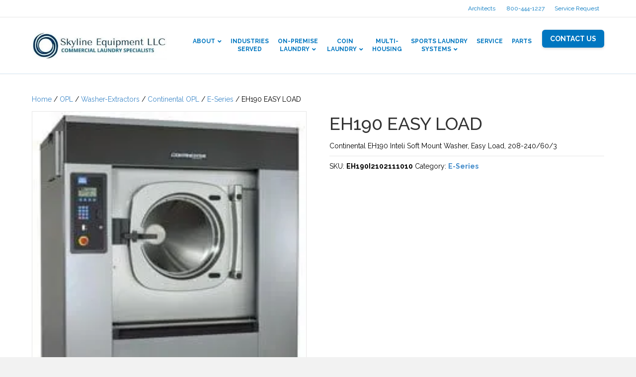

--- FILE ---
content_type: text/html; charset=UTF-8
request_url: https://skylineequipmentco.com/product/eh190-easy-load/
body_size: 42409
content:
<!DOCTYPE html> <html lang="en" prefix="og: https://ogp.me/ns#"> <head><script>if(navigator.userAgent.match(/MSIE|Internet Explorer/i)||navigator.userAgent.match(/Trident\/7\..*?rv:11/i)){let e=document.location.href;if(!e.match(/[?&]nonitro/)){if(e.indexOf("?")==-1){if(e.indexOf("#")==-1){document.location.href=e+"?nonitro=1"}else{document.location.href=e.replace("#","?nonitro=1#")}}else{if(e.indexOf("#")==-1){document.location.href=e+"&nonitro=1"}else{document.location.href=e.replace("#","&nonitro=1#")}}}}</script><link rel="preconnect" href="https://www.googletagmanager.com" /><link rel="preconnect" href="https://script.crazyegg.com" /><link rel="preconnect" href="https://cdn-dneej.nitrocdn.com" /><meta charset="UTF-8" /><meta name='viewport' content='width=device-width, initial-scale=1.0' /><meta http-equiv='X-UA-Compatible' content='IE=edge' /><title>EH190 EASY LOAD - Skyline Equipment LLC</title><meta name="description" content="Continental EH190 Inteli Soft Mount Washer, Easy Load, 208-240/60/3" /><meta name="robots" content="follow, index, max-snippet:-1, max-video-preview:-1, max-image-preview:large" /><meta property="og:locale" content="en_US" /><meta property="og:type" content="product" /><meta property="og:title" content="EH190 EASY LOAD - Skyline Equipment LLC" /><meta property="og:description" content="Continental EH190 Inteli Soft Mount Washer, Easy Load, 208-240/60/3" /><meta property="og:url" content="https://skylineequipmentco.com/product/eh190-easy-load/" /><meta property="og:site_name" content="Skyline Equipment LLC" /><meta property="og:updated_time" content="2022-05-17T11:45:48+00:00" /><meta property="og:image" content="https://skylineequipmentco.com/wp-content/uploads/2020/08/eh130-2.jpg" /><meta property="og:image:secure_url" content="https://skylineequipmentco.com/wp-content/uploads/2020/08/eh130-2.jpg" /><meta property="og:image:width" content="225" /><meta property="og:image:height" content="261" /><meta property="og:image:alt" content="eh130 2" /><meta property="og:image:type" content="image/jpeg" /><meta property="product:brand" content="E-Series" /><meta property="product:price:currency" content="USD" /><meta property="product:availability" content="instock" /><meta property="product:retailer_item_id" content="EH190I2102111010" /><meta property="product:brand" content="%org_name%" /><meta property="product:price:amount" content="1000" /><meta property="product:price:currency" content="USD" /><meta name="twitter:card" content="summary_large_image" /><meta name="twitter:title" content="EH190 EASY LOAD - Skyline Equipment LLC" /><meta name="twitter:description" content="Continental EH190 Inteli Soft Mount Washer, Easy Load, 208-240/60/3" /><meta name="twitter:image" content="https://skylineequipmentco.com/wp-content/uploads/2020/08/eh130-2.jpg" /><meta name="msapplication-TileImage" content="https://skylineequipmentco.com/wp-content/uploads/2021/05/cropped-skyline_fav-270x270.png" /><meta name="generator" content="NitroPack" /><script>var NPSH,NitroScrollHelper;NPSH=NitroScrollHelper=function(){let e=null;const o=window.sessionStorage.getItem("nitroScrollPos");function t(){let e=JSON.parse(window.sessionStorage.getItem("nitroScrollPos"))||{};if(typeof e!=="object"){e={}}e[document.URL]=window.scrollY;window.sessionStorage.setItem("nitroScrollPos",JSON.stringify(e))}window.addEventListener("scroll",function(){if(e!==null){clearTimeout(e)}e=setTimeout(t,200)},{passive:true});let r={};r.getScrollPos=()=>{if(!o){return 0}const e=JSON.parse(o);return e[document.URL]||0};r.isScrolled=()=>{return r.getScrollPos()>document.documentElement.clientHeight*.5};return r}();</script><script>(function(){var a=false;var e=document.documentElement.classList;var i=navigator.userAgent.toLowerCase();var n=["android","iphone","ipad"];var r=n.length;var o;var d=null;for(var t=0;t<r;t++){o=n[t];if(i.indexOf(o)>-1)d=o;if(e.contains(o)){a=true;e.remove(o)}}if(a&&d){e.add(d);if(d=="iphone"||d=="ipad"){e.add("ios")}}})();</script><script type="text/worker" id="nitro-web-worker">var preloadRequests=0;var remainingCount={};var baseURI="";self.onmessage=function(e){switch(e.data.cmd){case"RESOURCE_PRELOAD":var o=e.data.requestId;remainingCount[o]=0;e.data.resources.forEach(function(e){preload(e,function(o){return function(){console.log(o+" DONE: "+e);if(--remainingCount[o]==0){self.postMessage({cmd:"RESOURCE_PRELOAD",requestId:o})}}}(o));remainingCount[o]++});break;case"SET_BASEURI":baseURI=e.data.uri;break}};async function preload(e,o){if(typeof URL!=="undefined"&&baseURI){try{var a=new URL(e,baseURI);e=a.href}catch(e){console.log("Worker error: "+e.message)}}console.log("Preloading "+e);try{var n=new Request(e,{mode:"no-cors",redirect:"follow"});await fetch(n);o()}catch(a){console.log(a);var r=new XMLHttpRequest;r.responseType="blob";r.onload=o;r.onerror=o;r.open("GET",e,true);r.send()}}</script><script>window.addEventListener('load', function() {
                let div = document.createElement('div');
                div.innerHTML = document.querySelector('#nitro-fonts-wrapper').textContent;
                document.body.appendChild(div);
            })</script><script id="nprl">(()=>{if(window.NPRL!=undefined)return;(function(e){var t=e.prototype;t.after||(t.after=function(){var e,t=arguments,n=t.length,r=0,i=this,o=i.parentNode,a=Node,c=String,u=document;if(o!==null){while(r<n){(e=t[r])instanceof a?(i=i.nextSibling)!==null?o.insertBefore(e,i):o.appendChild(e):o.appendChild(u.createTextNode(c(e)));++r}}})})(Element);var e,t;e=t=function(){var t=false;var r=window.URL||window.webkitURL;var i=true;var o=true;var a=2;var c=null;var u=null;var d=true;var s=window.nitroGtmExcludes!=undefined;var l=s?JSON.parse(atob(window.nitroGtmExcludes)).map(e=>new RegExp(e)):[];var f;var m;var v=null;var p=null;var g=null;var h={touch:["touchmove","touchend"],default:["mousemove","click","keydown","wheel"]};var E=true;var y=[];var w=false;var b=[];var S=0;var N=0;var L=false;var T=0;var R=null;var O=false;var A=false;var C=false;var P=[];var I=[];var M=[];var k=[];var x=false;var _={};var j=new Map;var B="noModule"in HTMLScriptElement.prototype;var q=requestAnimationFrame||mozRequestAnimationFrame||webkitRequestAnimationFrame||msRequestAnimationFrame;const D="gtm.js?id=";function H(e,t){if(!_[e]){_[e]=[]}_[e].push(t)}function U(e,t){if(_[e]){var n=0,r=_[e];for(var n=0;n<r.length;n++){r[n].call(this,t)}}}function Y(){(function(e,t){var r=null;var i=function(e){r(e)};var o=null;var a={};var c=null;var u=null;var d=0;e.addEventListener(t,function(r){if(["load","DOMContentLoaded"].indexOf(t)!=-1){if(u){Q(function(){e.triggerNitroEvent(t)})}c=true}else if(t=="readystatechange"){d++;n.ogReadyState=d==1?"interactive":"complete";if(u&&u>=d){n.documentReadyState=n.ogReadyState;Q(function(){e.triggerNitroEvent(t)})}}});e.addEventListener(t+"Nitro",function(e){if(["load","DOMContentLoaded"].indexOf(t)!=-1){if(!c){e.preventDefault();e.stopImmediatePropagation()}else{}u=true}else if(t=="readystatechange"){u=n.documentReadyState=="interactive"?1:2;if(d<u){e.preventDefault();e.stopImmediatePropagation()}}});switch(t){case"load":o="onload";break;case"readystatechange":o="onreadystatechange";break;case"pageshow":o="onpageshow";break;default:o=null;break}if(o){Object.defineProperty(e,o,{get:function(){return r},set:function(n){if(typeof n!=="function"){r=null;e.removeEventListener(t+"Nitro",i)}else{if(!r){e.addEventListener(t+"Nitro",i)}r=n}}})}Object.defineProperty(e,"addEventListener"+t,{value:function(r){if(r!=t||!n.startedScriptLoading||document.currentScript&&document.currentScript.hasAttribute("nitro-exclude")){}else{arguments[0]+="Nitro"}e.ogAddEventListener.apply(e,arguments);a[arguments[1]]=arguments[0]}});Object.defineProperty(e,"removeEventListener"+t,{value:function(t){var n=a[arguments[1]];arguments[0]=n;e.ogRemoveEventListener.apply(e,arguments)}});Object.defineProperty(e,"triggerNitroEvent"+t,{value:function(t,n){n=n||e;var r=new Event(t+"Nitro",{bubbles:true});r.isNitroPack=true;Object.defineProperty(r,"type",{get:function(){return t},set:function(){}});Object.defineProperty(r,"target",{get:function(){return n},set:function(){}});e.dispatchEvent(r)}});if(typeof e.triggerNitroEvent==="undefined"){(function(){var t=e.addEventListener;var n=e.removeEventListener;Object.defineProperty(e,"ogAddEventListener",{value:t});Object.defineProperty(e,"ogRemoveEventListener",{value:n});Object.defineProperty(e,"addEventListener",{value:function(n){var r="addEventListener"+n;if(typeof e[r]!=="undefined"){e[r].apply(e,arguments)}else{t.apply(e,arguments)}},writable:true});Object.defineProperty(e,"removeEventListener",{value:function(t){var r="removeEventListener"+t;if(typeof e[r]!=="undefined"){e[r].apply(e,arguments)}else{n.apply(e,arguments)}}});Object.defineProperty(e,"triggerNitroEvent",{value:function(t,n){var r="triggerNitroEvent"+t;if(typeof e[r]!=="undefined"){e[r].apply(e,arguments)}}})})()}}).apply(null,arguments)}Y(window,"load");Y(window,"pageshow");Y(window,"DOMContentLoaded");Y(document,"DOMContentLoaded");Y(document,"readystatechange");try{var F=new Worker(r.createObjectURL(new Blob([document.getElementById("nitro-web-worker").textContent],{type:"text/javascript"})))}catch(e){var F=new Worker("data:text/javascript;base64,"+btoa(document.getElementById("nitro-web-worker").textContent))}F.onmessage=function(e){if(e.data.cmd=="RESOURCE_PRELOAD"){U(e.data.requestId,e)}};if(typeof document.baseURI!=="undefined"){F.postMessage({cmd:"SET_BASEURI",uri:document.baseURI})}var G=function(e){if(--S==0){Q(K)}};var W=function(e){e.target.removeEventListener("load",W);e.target.removeEventListener("error",W);e.target.removeEventListener("nitroTimeout",W);if(e.type!="nitroTimeout"){clearTimeout(e.target.nitroTimeout)}if(--N==0&&S==0){Q(J)}};var X=function(e){var t=e.textContent;try{var n=r.createObjectURL(new Blob([t.replace(/^(?:<!--)?(.*?)(?:-->)?$/gm,"$1")],{type:"text/javascript"}))}catch(e){var n="data:text/javascript;base64,"+btoa(t.replace(/^(?:<!--)?(.*?)(?:-->)?$/gm,"$1"))}return n};var K=function(){n.documentReadyState="interactive";document.triggerNitroEvent("readystatechange");document.triggerNitroEvent("DOMContentLoaded");if(window.pageYOffset||window.pageXOffset){window.dispatchEvent(new Event("scroll"))}A=true;Q(function(){if(N==0){Q(J)}Q($)})};var J=function(){if(!A||O)return;O=true;R.disconnect();en();n.documentReadyState="complete";document.triggerNitroEvent("readystatechange");window.triggerNitroEvent("load",document);window.triggerNitroEvent("pageshow",document);if(window.pageYOffset||window.pageXOffset||location.hash){let e=typeof history.scrollRestoration!=="undefined"&&history.scrollRestoration=="auto";if(e&&typeof NPSH!=="undefined"&&NPSH.getScrollPos()>0&&window.pageYOffset>document.documentElement.clientHeight*.5){window.scrollTo(0,NPSH.getScrollPos())}else if(location.hash){try{let e=document.querySelector(location.hash);if(e){e.scrollIntoView()}}catch(e){}}}var e=null;if(a==1){e=eo}else{e=eu}Q(e)};var Q=function(e){setTimeout(e,0)};var V=function(e){if(e.type=="touchend"||e.type=="click"){g=e}};var $=function(){if(d&&g){setTimeout(function(e){return function(){var t=function(e,t,n){var r=new Event(e,{bubbles:true,cancelable:true});if(e=="click"){r.clientX=t;r.clientY=n}else{r.touches=[{clientX:t,clientY:n}]}return r};var n;if(e.type=="touchend"){var r=e.changedTouches[0];n=document.elementFromPoint(r.clientX,r.clientY);n.dispatchEvent(t("touchstart"),r.clientX,r.clientY);n.dispatchEvent(t("touchend"),r.clientX,r.clientY);n.dispatchEvent(t("click"),r.clientX,r.clientY)}else if(e.type=="click"){n=document.elementFromPoint(e.clientX,e.clientY);n.dispatchEvent(t("click"),e.clientX,e.clientY)}}}(g),150);g=null}};var z=function(e){if(e.tagName=="SCRIPT"&&!e.hasAttribute("data-nitro-for-id")&&!e.hasAttribute("nitro-document-write")||e.tagName=="IMG"&&(e.hasAttribute("src")||e.hasAttribute("srcset"))||e.tagName=="IFRAME"&&e.hasAttribute("src")||e.tagName=="LINK"&&e.hasAttribute("href")&&e.hasAttribute("rel")&&e.getAttribute("rel")=="stylesheet"){if(e.tagName==="IFRAME"&&e.src.indexOf("about:blank")>-1){return}var t="";switch(e.tagName){case"LINK":t=e.href;break;case"IMG":if(k.indexOf(e)>-1)return;t=e.srcset||e.src;break;default:t=e.src;break}var n=e.getAttribute("type");if(!t&&e.tagName!=="SCRIPT")return;if((e.tagName=="IMG"||e.tagName=="LINK")&&(t.indexOf("data:")===0||t.indexOf("blob:")===0))return;if(e.tagName=="SCRIPT"&&n&&n!=="text/javascript"&&n!=="application/javascript"){if(n!=="module"||!B)return}if(e.tagName==="SCRIPT"){if(k.indexOf(e)>-1)return;if(e.noModule&&B){return}let t=null;if(document.currentScript){if(document.currentScript.src&&document.currentScript.src.indexOf(D)>-1){t=document.currentScript}if(document.currentScript.hasAttribute("data-nitro-gtm-id")){e.setAttribute("data-nitro-gtm-id",document.currentScript.getAttribute("data-nitro-gtm-id"))}}else if(window.nitroCurrentScript){if(window.nitroCurrentScript.src&&window.nitroCurrentScript.src.indexOf(D)>-1){t=window.nitroCurrentScript}}if(t&&s){let n=false;for(const t of l){n=e.src?t.test(e.src):t.test(e.textContent);if(n){break}}if(!n){e.type="text/googletagmanagerscript";let n=t.hasAttribute("data-nitro-gtm-id")?t.getAttribute("data-nitro-gtm-id"):t.id;if(!j.has(n)){j.set(n,[])}let r=j.get(n);r.push(e);return}}if(!e.src){if(e.textContent.length>0){e.textContent+="\n;if(document.currentScript.nitroTimeout) {clearTimeout(document.currentScript.nitroTimeout);}; setTimeout(function() { this.dispatchEvent(new Event('load')); }.bind(document.currentScript), 0);"}else{return}}else{}k.push(e)}if(!e.hasOwnProperty("nitroTimeout")){N++;e.addEventListener("load",W,true);e.addEventListener("error",W,true);e.addEventListener("nitroTimeout",W,true);e.nitroTimeout=setTimeout(function(){console.log("Resource timed out",e);e.dispatchEvent(new Event("nitroTimeout"))},5e3)}}};var Z=function(e){if(e.hasOwnProperty("nitroTimeout")&&e.nitroTimeout){clearTimeout(e.nitroTimeout);e.nitroTimeout=null;e.dispatchEvent(new Event("nitroTimeout"))}};document.documentElement.addEventListener("load",function(e){if(e.target.tagName=="SCRIPT"||e.target.tagName=="IMG"){k.push(e.target)}},true);document.documentElement.addEventListener("error",function(e){if(e.target.tagName=="SCRIPT"||e.target.tagName=="IMG"){k.push(e.target)}},true);var ee=["appendChild","replaceChild","insertBefore","prepend","append","before","after","replaceWith","insertAdjacentElement"];var et=function(){if(s){window._nitro_setTimeout=window.setTimeout;window.setTimeout=function(e,t,...n){let r=document.currentScript||window.nitroCurrentScript;if(!r||r.src&&r.src.indexOf(D)==-1){return window._nitro_setTimeout.call(window,e,t,...n)}return window._nitro_setTimeout.call(window,function(e,t){return function(...n){window.nitroCurrentScript=e;t(...n)}}(r,e),t,...n)}}ee.forEach(function(e){HTMLElement.prototype["og"+e]=HTMLElement.prototype[e];HTMLElement.prototype[e]=function(...t){if(this.parentNode||this===document.documentElement){switch(e){case"replaceChild":case"insertBefore":t.pop();break;case"insertAdjacentElement":t.shift();break}t.forEach(function(e){if(!e)return;if(e.tagName=="SCRIPT"){z(e)}else{if(e.children&&e.children.length>0){e.querySelectorAll("script").forEach(z)}}})}return this["og"+e].apply(this,arguments)}})};var en=function(){if(s&&typeof window._nitro_setTimeout==="function"){window.setTimeout=window._nitro_setTimeout}ee.forEach(function(e){HTMLElement.prototype[e]=HTMLElement.prototype["og"+e]})};var er=async function(){if(o){ef(f);ef(V);if(v){clearTimeout(v);v=null}}if(T===1){L=true;return}else if(T===0){T=-1}n.startedScriptLoading=true;Object.defineProperty(document,"readyState",{get:function(){return n.documentReadyState},set:function(){}});var e=document.documentElement;var t={attributes:true,attributeFilter:["src"],childList:true,subtree:true};R=new MutationObserver(function(e,t){e.forEach(function(e){if(e.type=="childList"&&e.addedNodes.length>0){e.addedNodes.forEach(function(e){if(!document.documentElement.contains(e)){return}if(e.tagName=="IMG"||e.tagName=="IFRAME"||e.tagName=="LINK"){z(e)}})}if(e.type=="childList"&&e.removedNodes.length>0){e.removedNodes.forEach(function(e){if(e.tagName=="IFRAME"||e.tagName=="LINK"){Z(e)}})}if(e.type=="attributes"){var t=e.target;if(!document.documentElement.contains(t)){return}if(t.tagName=="IFRAME"||t.tagName=="LINK"||t.tagName=="IMG"||t.tagName=="SCRIPT"){z(t)}}})});R.observe(e,t);if(!s){et()}await Promise.all(P);var r=b.shift();var i=null;var a=false;while(r){var c;var u=JSON.parse(atob(r.meta));var d=u.delay;if(r.type=="inline"){var l=document.getElementById(r.id);if(l){l.remove()}else{r=b.shift();continue}c=X(l);if(c===false){r=b.shift();continue}}else{c=r.src}if(!a&&r.type!="inline"&&(typeof u.attributes.async!="undefined"||typeof u.attributes.defer!="undefined")){if(i===null){i=r}else if(i===r){a=true}if(!a){b.push(r);r=b.shift();continue}}var m=document.createElement("script");m.src=c;m.setAttribute("data-nitro-for-id",r.id);for(var p in u.attributes){try{if(u.attributes[p]===false){m.setAttribute(p,"")}else{m.setAttribute(p,u.attributes[p])}}catch(e){console.log("Error while setting script attribute",m,e)}}m.async=false;if(u.canonicalLink!=""&&Object.getOwnPropertyDescriptor(m,"src")?.configurable!==false){(e=>{Object.defineProperty(m,"src",{get:function(){return e.canonicalLink},set:function(){}})})(u)}if(d){setTimeout((function(e,t){var n=document.querySelector("[data-nitro-marker-id='"+t+"']");if(n){n.after(e)}else{document.head.appendChild(e)}}).bind(null,m,r.id),d)}else{m.addEventListener("load",G);m.addEventListener("error",G);if(!m.noModule||!B){S++}var g=document.querySelector("[data-nitro-marker-id='"+r.id+"']");if(g){Q(function(e,t){return function(){e.after(t)}}(g,m))}else{Q(function(e){return function(){document.head.appendChild(e)}}(m))}}r=b.shift()}};var ei=function(){var e=document.getElementById("nitro-deferred-styles");var t=document.createElement("div");t.innerHTML=e.textContent;return t};var eo=async function(e){isPreload=e&&e.type=="NitroPreload";if(!isPreload){T=-1;E=false;if(o){ef(f);ef(V);if(v){clearTimeout(v);v=null}}}if(w===false){var t=ei();let e=t.querySelectorAll('style,link[rel="stylesheet"]');w=e.length;if(w){let e=document.getElementById("nitro-deferred-styles-marker");e.replaceWith.apply(e,t.childNodes)}else if(isPreload){Q(ed)}else{es()}}else if(w===0&&!isPreload){es()}};var ea=function(){var e=ei();var t=e.childNodes;var n;var r=[];for(var i=0;i<t.length;i++){n=t[i];if(n.href){r.push(n.href)}}var o="css-preload";H(o,function(e){eo(new Event("NitroPreload"))});if(r.length){F.postMessage({cmd:"RESOURCE_PRELOAD",resources:r,requestId:o})}else{Q(function(){U(o)})}};var ec=function(){if(T===-1)return;T=1;var e=[];var t,n;for(var r=0;r<b.length;r++){t=b[r];if(t.type!="inline"){if(t.src){n=JSON.parse(atob(t.meta));if(n.delay)continue;if(n.attributes.type&&n.attributes.type=="module"&&!B)continue;e.push(t.src)}}}if(e.length){var i="js-preload";H(i,function(e){T=2;if(L){Q(er)}});F.postMessage({cmd:"RESOURCE_PRELOAD",resources:e,requestId:i})}};var eu=function(){while(I.length){style=I.shift();if(style.hasAttribute("nitropack-onload")){style.setAttribute("onload",style.getAttribute("nitropack-onload"));Q(function(e){return function(){e.dispatchEvent(new Event("load"))}}(style))}}while(M.length){style=M.shift();if(style.hasAttribute("nitropack-onerror")){style.setAttribute("onerror",style.getAttribute("nitropack-onerror"));Q(function(e){return function(){e.dispatchEvent(new Event("error"))}}(style))}}};var ed=function(){if(!x){if(i){Q(function(){var e=document.getElementById("nitro-critical-css");if(e){e.remove()}})}x=true;onStylesLoadEvent=new Event("NitroStylesLoaded");onStylesLoadEvent.isNitroPack=true;window.dispatchEvent(onStylesLoadEvent)}};var es=function(){if(a==2){Q(er)}else{eu()}};var el=function(e){m.forEach(function(t){document.addEventListener(t,e,true)})};var ef=function(e){m.forEach(function(t){document.removeEventListener(t,e,true)})};if(s){et()}return{setAutoRemoveCriticalCss:function(e){i=e},registerScript:function(e,t,n){b.push({type:"remote",src:e,id:t,meta:n})},registerInlineScript:function(e,t){b.push({type:"inline",id:e,meta:t})},registerStyle:function(e,t,n){y.push({href:e,rel:t,media:n})},onLoadStyle:function(e){I.push(e);if(w!==false&&--w==0){Q(ed);if(E){E=false}else{es()}}},onErrorStyle:function(e){M.push(e);if(w!==false&&--w==0){Q(ed);if(E){E=false}else{es()}}},loadJs:function(e,t){if(!e.src){var n=X(e);if(n!==false){e.src=n;e.textContent=""}}if(t){Q(function(e,t){return function(){e.after(t)}}(t,e))}else{Q(function(e){return function(){document.head.appendChild(e)}}(e))}},loadQueuedResources:async function(){window.dispatchEvent(new Event("NitroBootStart"));if(p){clearTimeout(p);p=null}window.removeEventListener("load",e.loadQueuedResources);f=a==1?er:eo;if(!o||g){Q(f)}else{if(navigator.userAgent.indexOf(" Edge/")==-1){ea();H("css-preload",ec)}el(f);if(u){if(c){v=setTimeout(f,c)}}else{}}},fontPreload:function(e){var t="critical-fonts";H(t,function(e){document.getElementById("nitro-critical-fonts").type="text/css"});F.postMessage({cmd:"RESOURCE_PRELOAD",resources:e,requestId:t})},boot:function(){if(t)return;t=true;C=typeof NPSH!=="undefined"&&NPSH.isScrolled();let n=document.prerendering;if(location.hash||C||n){o=false}m=h.default.concat(h.touch);p=setTimeout(e.loadQueuedResources,1500);el(V);if(C){e.loadQueuedResources()}else{window.addEventListener("load",e.loadQueuedResources)}},addPrerequisite:function(e){P.push(e)},getTagManagerNodes:function(e){if(!e)return j;return j.get(e)??[]}}}();var n,r;n=r=function(){var t=document.write;return{documentWrite:function(n,r){if(n&&n.hasAttribute("nitro-exclude")){return t.call(document,r)}var i=null;if(n.documentWriteContainer){i=n.documentWriteContainer}else{i=document.createElement("span");n.documentWriteContainer=i}var o=null;if(n){if(n.hasAttribute("data-nitro-for-id")){o=document.querySelector('template[data-nitro-marker-id="'+n.getAttribute("data-nitro-for-id")+'"]')}else{o=n}}i.innerHTML+=r;i.querySelectorAll("script").forEach(function(e){e.setAttribute("nitro-document-write","")});if(!i.parentNode){if(o){o.parentNode.insertBefore(i,o)}else{document.body.appendChild(i)}}var a=document.createElement("span");a.innerHTML=r;var c=a.querySelectorAll("script");if(c.length){c.forEach(function(t){var n=t.getAttributeNames();var r=document.createElement("script");n.forEach(function(e){r.setAttribute(e,t.getAttribute(e))});r.async=false;if(!t.src&&t.textContent){r.textContent=t.textContent}e.loadJs(r,o)})}},TrustLogo:function(e,t){var n=document.getElementById(e);var r=document.createElement("img");r.src=t;n.parentNode.insertBefore(r,n)},documentReadyState:"loading",ogReadyState:document.readyState,startedScriptLoading:false,loadScriptDelayed:function(e,t){setTimeout(function(){var t=document.createElement("script");t.src=e;document.head.appendChild(t)},t)}}}();document.write=function(e){n.documentWrite(document.currentScript,e)};document.writeln=function(e){n.documentWrite(document.currentScript,e+"\n")};window.NPRL=e;window.NitroResourceLoader=t;window.NPh=n;window.NitroPackHelper=r})();</script><template id="nitro-deferred-styles-marker"></template><style type="text/css" id="nitro-critical-css">@charset "UTF-8";ul{box-sizing:border-box}.entry-content{counter-reset:footnotes}:root{--wp--preset--font-size--normal:16px;--wp--preset--font-size--huge:42px}:root{--wp--preset--aspect-ratio--square:1;--wp--preset--aspect-ratio--4-3:4/3;--wp--preset--aspect-ratio--3-4:3/4;--wp--preset--aspect-ratio--3-2:3/2;--wp--preset--aspect-ratio--2-3:2/3;--wp--preset--aspect-ratio--16-9:16/9;--wp--preset--aspect-ratio--9-16:9/16;--wp--preset--color--black:#000;--wp--preset--color--cyan-bluish-gray:#abb8c3;--wp--preset--color--white:#fff;--wp--preset--color--pale-pink:#f78da7;--wp--preset--color--vivid-red:#cf2e2e;--wp--preset--color--luminous-vivid-orange:#ff6900;--wp--preset--color--luminous-vivid-amber:#fcb900;--wp--preset--color--light-green-cyan:#7bdcb5;--wp--preset--color--vivid-green-cyan:#00d084;--wp--preset--color--pale-cyan-blue:#8ed1fc;--wp--preset--color--vivid-cyan-blue:#0693e3;--wp--preset--color--vivid-purple:#9b51e0;--wp--preset--color--fl-heading-text:#333;--wp--preset--color--fl-body-bg:#f2f2f2;--wp--preset--color--fl-body-text:#000;--wp--preset--color--fl-accent:#428bca;--wp--preset--color--fl-accent-hover:#428bca;--wp--preset--color--fl-topbar-bg:#fff;--wp--preset--color--fl-topbar-text:#808080;--wp--preset--color--fl-topbar-link:#0076c0;--wp--preset--color--fl-topbar-hover:#1a80bf;--wp--preset--color--fl-header-bg:#fff;--wp--preset--color--fl-header-text:#0076c0;--wp--preset--color--fl-header-link:#0076c0;--wp--preset--color--fl-header-hover:#000;--wp--preset--color--fl-nav-bg:#fff;--wp--preset--color--fl-nav-link:#0076c0;--wp--preset--color--fl-nav-hover:#000;--wp--preset--color--fl-content-bg:#fff;--wp--preset--color--fl-footer-widgets-bg:#0076c0;--wp--preset--color--fl-footer-widgets-text:#fff;--wp--preset--color--fl-footer-widgets-link:#fff;--wp--preset--color--fl-footer-widgets-hover:#fff;--wp--preset--color--fl-footer-bg:#fff;--wp--preset--color--fl-footer-text:#808080;--wp--preset--color--fl-footer-link:#428bca;--wp--preset--color--fl-footer-hover:#428bca;--wp--preset--gradient--vivid-cyan-blue-to-vivid-purple:linear-gradient(135deg,rgba(6,147,227,1) 0%,#9b51e0 100%);--wp--preset--gradient--light-green-cyan-to-vivid-green-cyan:linear-gradient(135deg,#7adcb4 0%,#00d082 100%);--wp--preset--gradient--luminous-vivid-amber-to-luminous-vivid-orange:linear-gradient(135deg,rgba(252,185,0,1) 0%,rgba(255,105,0,1) 100%);--wp--preset--gradient--luminous-vivid-orange-to-vivid-red:linear-gradient(135deg,rgba(255,105,0,1) 0%,#cf2e2e 100%);--wp--preset--gradient--very-light-gray-to-cyan-bluish-gray:linear-gradient(135deg,#eee 0%,#a9b8c3 100%);--wp--preset--gradient--cool-to-warm-spectrum:linear-gradient(135deg,#4aeadc 0%,#9778d1 20%,#cf2aba 40%,#ee2c82 60%,#fb6962 80%,#fef84c 100%);--wp--preset--gradient--blush-light-purple:linear-gradient(135deg,#ffceec 0%,#9896f0 100%);--wp--preset--gradient--blush-bordeaux:linear-gradient(135deg,#fecda5 0%,#fe2d2d 50%,#6b003e 100%);--wp--preset--gradient--luminous-dusk:linear-gradient(135deg,#ffcb70 0%,#c751c0 50%,#4158d0 100%);--wp--preset--gradient--pale-ocean:linear-gradient(135deg,#fff5cb 0%,#b6e3d4 50%,#33a7b5 100%);--wp--preset--gradient--electric-grass:linear-gradient(135deg,#caf880 0%,#71ce7e 100%);--wp--preset--gradient--midnight:linear-gradient(135deg,#020381 0%,#2874fc 100%);--wp--preset--font-size--small:13px;--wp--preset--font-size--medium:20px;--wp--preset--font-size--large:36px;--wp--preset--font-size--x-large:42px;--wp--preset--spacing--20:.44rem;--wp--preset--spacing--30:.67rem;--wp--preset--spacing--40:1rem;--wp--preset--spacing--50:1.5rem;--wp--preset--spacing--60:2.25rem;--wp--preset--spacing--70:3.38rem;--wp--preset--spacing--80:5.06rem;--wp--preset--shadow--natural:6px 6px 9px rgba(0,0,0,.2);--wp--preset--shadow--deep:12px 12px 50px rgba(0,0,0,.4);--wp--preset--shadow--sharp:6px 6px 0px rgba(0,0,0,.2);--wp--preset--shadow--outlined:6px 6px 0px -3px rgba(255,255,255,1),6px 6px rgba(0,0,0,1);--wp--preset--shadow--crisp:6px 6px 0px rgba(0,0,0,1)}button.pswp__button{box-shadow:none !important;background-image:url("https://cdn-dneej.nitrocdn.com/HZsAbNKSwqKkrPYiFiYcNKepGTkVMCID/assets/images/optimized/rev-ded3add/skylineequipmentco.com/wp-content/plugins/woocommerce/assets/css/photoswipe/default-skin/default-skin.png") !important}button.pswp__button.nitro-lazy{background-image:none !important}button.pswp__button,button.pswp__button--arrow--left::before,button.pswp__button--arrow--right::before{background-color:transparent !important}button.pswp__button--arrow--left,button.pswp__button--arrow--right{background-image:none !important}button.pswp__button--arrow--left.nitro-lazy,button.pswp__button--arrow--right.nitro-lazy{background-image:none !important}.pswp{display:none;position:absolute;width:100%;height:100%;left:0;top:0;overflow:hidden;-ms-touch-action:none;touch-action:none;z-index:1500;-webkit-text-size-adjust:100%;-webkit-backface-visibility:hidden;outline:0}.pswp *{-webkit-box-sizing:border-box;box-sizing:border-box}.pswp__bg{position:absolute;left:0;top:0;width:100%;height:100%;background:#000;opacity:0;-webkit-transform:translateZ(0);transform:translateZ(0);-webkit-backface-visibility:hidden;will-change:opacity}.pswp__scroll-wrap{position:absolute;left:0;top:0;width:100%;height:100%;overflow:hidden}.pswp__container{-ms-touch-action:none;touch-action:none;position:absolute;left:0;right:0;top:0;bottom:0}.pswp__container{-webkit-touch-callout:none}.pswp__bg{will-change:opacity}.pswp__container{-webkit-backface-visibility:hidden}.pswp__item{position:absolute;left:0;right:0;top:0;bottom:0;overflow:hidden}.pswp__button{width:44px;height:44px;position:relative;background:0 0;overflow:visible;-webkit-appearance:none;display:block;border:0;padding:0;margin:0;float:left;opacity:.75;-webkit-box-shadow:none;box-shadow:none}.pswp__button::-moz-focus-inner{padding:0;border:0}.pswp__button,.pswp__button--arrow--left:before,.pswp__button--arrow--right:before{background:url("https://cdn-dneej.nitrocdn.com/HZsAbNKSwqKkrPYiFiYcNKepGTkVMCID/assets/images/optimized/rev-ded3add/skylineequipmentco.com/wp-content/plugins/woocommerce/assets/css/photoswipe/default-skin/default-skin.png") 0 0 no-repeat;background-size:264px 88px;width:44px;height:44px}.pswp__button--close{background-position:0 -44px}.pswp__button--share{background-position:-44px -44px}.pswp__button--fs{display:none}.pswp__button--zoom{display:none;background-position:-88px 0}.pswp__button--arrow--left,.pswp__button--arrow--right{background:0 0;top:50%;margin-top:-50px;width:70px;height:100px;position:absolute}.pswp__button--arrow--left{left:0}.pswp__button--arrow--right{right:0}.pswp__button--arrow--left:before,.pswp__button--arrow--right:before{content:"";top:35px;background-color:rgba(0,0,0,.3);height:30px;width:32px;position:absolute}.pswp__button--arrow--left:before{left:6px;background-position:-138px -44px}.pswp__button--arrow--right:before{right:6px;background-position:-94px -44px}.pswp__share-modal{display:block;background:rgba(0,0,0,.5);width:100%;height:100%;top:0;left:0;padding:10px;position:absolute;z-index:1600;opacity:0;-webkit-backface-visibility:hidden;will-change:opacity}.pswp__share-modal--hidden{display:none}.pswp__share-tooltip{z-index:1620;position:absolute;background:#fff;top:56px;border-radius:2px;display:block;width:auto;right:44px;-webkit-box-shadow:0 2px 5px rgba(0,0,0,.25);box-shadow:0 2px 5px rgba(0,0,0,.25);-webkit-transform:translateY(6px);-ms-transform:translateY(6px);transform:translateY(6px);-webkit-backface-visibility:hidden;will-change:transform}.pswp__counter{position:relative;left:0;top:0;height:44px;font-size:13px;line-height:44px;color:#fff;opacity:.75;padding:0 10px;margin-inline-end:auto}.pswp__caption{position:absolute;left:0;bottom:0;width:100%;min-height:44px}.pswp__caption__center{text-align:left;max-width:420px;margin:0 auto;font-size:13px;padding:10px;line-height:20px;color:#ccc}.pswp__preloader{width:44px;height:44px;position:absolute;top:0;left:50%;margin-left:-22px;opacity:0;will-change:opacity;direction:ltr}.pswp__preloader__icn{width:20px;height:20px;margin:12px}@media screen and (max-width:1024px){.pswp__preloader{position:relative;left:auto;top:auto;margin:0;float:right}}.pswp__ui{-webkit-font-smoothing:auto;visibility:visible;opacity:1;z-index:1550}.pswp__top-bar{position:absolute;left:0;top:0;height:44px;width:100%;display:flex;justify-content:flex-end}.pswp__caption,.pswp__top-bar{-webkit-backface-visibility:hidden;will-change:opacity}.pswp__caption,.pswp__top-bar{background-color:rgba(0,0,0,.5)}.pswp__ui--hidden .pswp__button--arrow--left,.pswp__ui--hidden .pswp__button--arrow--right,.pswp__ui--hidden .pswp__caption,.pswp__ui--hidden .pswp__top-bar{opacity:.001}:root{--woocommerce:#720eec;--wc-green:#7ad03a;--wc-red:#a00;--wc-orange:#ffba00;--wc-blue:#2ea2cc;--wc-primary:#720eec;--wc-primary-text:#fcfbfe;--wc-secondary:#e9e6ed;--wc-secondary-text:#515151;--wc-highlight:#958e09;--wc-highligh-text:white;--wc-content-bg:#fff;--wc-subtext:#767676;--wc-form-border-color:rgba(32,7,7,.8);--wc-form-border-radius:4px;--wc-form-border-width:1px}.woocommerce img,.woocommerce-page img{height:auto;max-width:100%}.woocommerce div.product div.images,.woocommerce-page div.product div.images{float:left;width:48%}.woocommerce div.product div.summary,.woocommerce-page div.product div.summary{float:right;width:48%;clear:none}.woocommerce div.product .woocommerce-tabs,.woocommerce-page div.product .woocommerce-tabs{clear:both}.woocommerce div.product .woocommerce-tabs ul.tabs::after,.woocommerce div.product .woocommerce-tabs ul.tabs::before,.woocommerce-page div.product .woocommerce-tabs ul.tabs::after,.woocommerce-page div.product .woocommerce-tabs ul.tabs::before{content:" ";display:table}.woocommerce div.product .woocommerce-tabs ul.tabs::after,.woocommerce-page div.product .woocommerce-tabs ul.tabs::after{clear:both}.woocommerce div.product .woocommerce-tabs ul.tabs li,.woocommerce-page div.product .woocommerce-tabs ul.tabs li{display:inline-block}@media only screen and (max-width:767px){:root{--woocommerce:#720eec;--wc-green:#7ad03a;--wc-red:#a00;--wc-orange:#ffba00;--wc-blue:#2ea2cc;--wc-primary:#720eec;--wc-primary-text:#fcfbfe;--wc-secondary:#e9e6ed;--wc-secondary-text:#515151;--wc-highlight:#958e09;--wc-highligh-text:white;--wc-content-bg:#fff;--wc-subtext:#767676;--wc-form-border-color:rgba(32,7,7,.8);--wc-form-border-radius:4px;--wc-form-border-width:1px}.woocommerce div.product div.images,.woocommerce div.product div.summary,.woocommerce-page div.product div.images,.woocommerce-page div.product div.summary{float:none;width:100%}}:root{--woocommerce:#720eec;--wc-green:#7ad03a;--wc-red:#a00;--wc-orange:#ffba00;--wc-blue:#2ea2cc;--wc-primary:#720eec;--wc-primary-text:#fcfbfe;--wc-secondary:#e9e6ed;--wc-secondary-text:#515151;--wc-highlight:#958e09;--wc-highligh-text:white;--wc-content-bg:#fff;--wc-subtext:#767676;--wc-form-border-color:rgba(32,7,7,.8);--wc-form-border-radius:4px;--wc-form-border-width:1px}.woocommerce .woocommerce-breadcrumb{margin:0 0 1em;padding:0}.woocommerce .woocommerce-breadcrumb::after,.woocommerce .woocommerce-breadcrumb::before{content:" ";display:table}.woocommerce .woocommerce-breadcrumb::after{clear:both}.woocommerce div.product{margin-bottom:0;position:relative}.woocommerce div.product .product_title{clear:none;margin-top:0;padding:0}.woocommerce div.product div.images{margin-bottom:2em}.woocommerce div.product div.images img{display:block;width:100%;height:auto;box-shadow:none}.woocommerce div.product div.images.woocommerce-product-gallery{position:relative}.woocommerce div.product div.images .woocommerce-product-gallery__wrapper{margin:0;padding:0}.woocommerce div.product div.images .woocommerce-product-gallery__image a{display:block;outline-offset:-2px}.woocommerce div.product div.summary{margin-bottom:2em}.woocommerce div.product .woocommerce-tabs ul.tabs{list-style:none;padding:0 0 0 1em;margin:0 0 1.618em;overflow:hidden;position:relative}.woocommerce div.product .woocommerce-tabs ul.tabs li{border:1px solid #cfc8d8;background-color:#e9e6ed;color:#515151;display:inline-block;position:relative;z-index:0;border-radius:4px 4px 0 0;margin:0 -5px;padding:0 1em}.woocommerce div.product .woocommerce-tabs ul.tabs li a{display:inline-block;padding:.5em 0;font-weight:700;color:#515151;text-decoration:none}.woocommerce div.product .woocommerce-tabs ul.tabs li::after,.woocommerce div.product .woocommerce-tabs ul.tabs li::before{border:1px solid #cfc8d8;position:absolute;bottom:-1px;width:5px;height:5px;content:" ";box-sizing:border-box}.woocommerce div.product .woocommerce-tabs ul.tabs li::before{left:-5px;border-bottom-right-radius:4px;border-width:0 1px 1px 0;box-shadow:2px 2px 0 #e9e6ed}.woocommerce div.product .woocommerce-tabs ul.tabs li::after{right:-5px;border-bottom-left-radius:4px;border-width:0 0 1px 1px;box-shadow:-2px 2px 0 #e9e6ed}.woocommerce div.product .woocommerce-tabs ul.tabs::before{position:absolute;content:" ";width:100%;bottom:0;left:0;border-bottom:1px solid #cfc8d8;z-index:1}.woocommerce div.product .woocommerce-tabs .panel{margin:0 0 2em;padding:0}.woocommerce #reviews #respond{margin:0;border:0;padding:0}.woocommerce #reviews #comments h2{clear:none}.woocommerce #review_form #respond{position:static;margin:0;width:auto;padding:0;background:transparent none;border:0}.woocommerce #review_form #respond::after,.woocommerce #review_form #respond::before{content:" ";display:table}.woocommerce #review_form #respond::after{clear:both}.woocommerce #review_form #respond p{margin:0 0 10px}.woocommerce #review_form #respond .form-submit input{left:auto}.woocommerce #review_form #respond textarea{box-sizing:border-box;width:100%}.woocommerce:where(body:not(.woocommerce-uses-block-theme)) .woocommerce-breadcrumb{font-size:.92em;color:#767676}.woocommerce:where(body:not(.woocommerce-uses-block-theme)) .woocommerce-breadcrumb a{color:#767676}.woocommerce:where(body:not(.woocommerce-uses-block-theme)) div.product p.price{color:#958e09;font-size:1.25em}button::-moz-focus-inner{padding:0;border:0}.fas{-moz-osx-font-smoothing:grayscale;-webkit-font-smoothing:antialiased;display:inline-block;font-style:normal;font-variant:normal;text-rendering:auto;line-height:1}.fa-chevron-up:before{content:""}.sr-only{border:0;clip:rect(0,0,0,0);height:1px;margin:-1px;overflow:hidden;padding:0;position:absolute;width:1px}.fas{font-family:"Font Awesome 5 Free"}.fas{font-weight:900}html{font-family:sans-serif;-ms-text-size-adjust:100%;-webkit-text-size-adjust:100%}body{margin:0}header,nav{display:block}template{display:none}a{background-color:transparent}h1{font-size:2em;margin:.67em 0}img{border:0}button,input,textarea{color:inherit;font:inherit;margin:0}button{overflow:visible}button{text-transform:none}button{-webkit-appearance:button}button::-moz-focus-inner,input::-moz-focus-inner{border:0;padding:0}input{line-height:normal}textarea{overflow:auto}*{-webkit-box-sizing:border-box;-moz-box-sizing:border-box;box-sizing:border-box}*:before,*:after{-webkit-box-sizing:border-box;-moz-box-sizing:border-box;box-sizing:border-box}html{font-size:10px}body{font-family:"Helvetica Neue",Helvetica,Arial,sans-serif;font-size:14px;line-height:1.42857143;color:#333;background-color:#fff}input,button,textarea{font-family:inherit;font-size:inherit;line-height:inherit}a{color:#337ab7;text-decoration:none}img{vertical-align:middle}.sr-only{position:absolute;width:1px;height:1px;padding:0;margin:-1px;overflow:hidden;clip:rect(0,0,0,0);border:0}h1,h2{font-family:inherit;font-weight:500;line-height:1.1;color:inherit}h1,h2{margin-top:20px;margin-bottom:10px}h1{font-size:36px}h2{font-size:30px}p{margin:0 0 10px}.text-left{text-align:left}.text-right{text-align:right}ul{margin-top:0;margin-bottom:10px}ul ul{margin-bottom:0}.container{padding-right:15px;padding-left:15px;margin-right:auto;margin-left:auto}@media (min-width:768px){.container{width:750px}}@media (min-width:992px){.container{width:970px}}@media (min-width:1200px){.container{width:1170px}}.row{margin-right:-15px;margin-left:-15px}.col-md-3,.col-sm-6,.col-md-6,.col-md-9,.col-sm-12,.col-md-12{position:relative;min-height:1px;padding-right:15px;padding-left:15px}@media (min-width:768px){.col-sm-6,.col-sm-12{float:left}.col-sm-12{width:100%}.col-sm-6{width:50%}}@media (min-width:992px){.col-md-3,.col-md-6,.col-md-9,.col-md-12{float:left}.col-md-12{width:100%}.col-md-9{width:75%}.col-md-6{width:50%}.col-md-3{width:25%}}label{display:inline-block;max-width:100%;margin-bottom:5px;font-weight:700}.nav{padding-left:0;margin-bottom:0;list-style:none}.nav>li{position:relative;display:block}.nav>li>a{position:relative;display:block;padding:10px 15px}.navbar{position:relative;min-height:50px;margin-bottom:20px;border:1px solid transparent}@media (min-width:768px){.navbar{border-radius:4px}}.navbar-collapse{padding-right:15px;padding-left:15px;overflow-x:visible;border-top:1px solid transparent;-webkit-box-shadow:inset 0 1px 0 rgba(255,255,255,.1);box-shadow:inset 0 1px 0 rgba(255,255,255,.1);-webkit-overflow-scrolling:touch}@media (min-width:768px){.navbar-collapse{width:auto;border-top:0;-webkit-box-shadow:none;box-shadow:none}.navbar-collapse.collapse{display:block !important;height:auto !important;padding-bottom:0;overflow:visible !important}}.navbar-toggle{position:relative;float:right;padding:9px 10px;margin-right:15px;margin-top:8px;margin-bottom:8px;background-color:transparent;background-image:none;border:1px solid transparent;border-radius:4px}@media (min-width:768px){.navbar-toggle{display:none}}.navbar-nav{margin:7.5px -15px}.navbar-nav>li>a{padding-top:10px;padding-bottom:10px;line-height:20px}@media (min-width:768px){.navbar-nav{float:left;margin:0}.navbar-nav>li{float:left}.navbar-nav>li>a{padding-top:15px;padding-bottom:15px}}@media (min-width:768px){.navbar-right{float:right !important;margin-right:-15px}}.navbar-default{background-color:#f8f8f8;border-color:#e7e7e7}.navbar-default .navbar-nav>li>a{color:#777}.navbar-default .navbar-toggle{border-color:#ddd}.navbar-default .navbar-collapse{border-color:#e7e7e7}.clearfix:before,.clearfix:after,.container:before,.container:after,.row:before,.row:after,.nav:before,.nav:after,.navbar:before,.navbar:after,.navbar-collapse:before,.navbar-collapse:after{display:table;content:" "}.clearfix:after,.container:after,.row:after,.nav:after,.navbar:after,.navbar-collapse:after{clear:both}body{background-color:#f2f2f2;color:#000;font-family:"Raleway",sans-serif;font-size:14px;font-weight:400;line-height:1.45;font-style:normal;padding:0;word-wrap:break-word}h1,h2{color:#333;font-family:"Raleway",sans-serif;font-weight:500;line-height:1.4;text-transform:none;font-style:normal}h1{font-size:36px;line-height:1.4;letter-spacing:0px;color:#333;font-family:"Raleway",sans-serif;font-weight:500;font-style:normal;text-transform:none}h2{font-size:30px;line-height:1.4;letter-spacing:0px}a{color:#428bca;text-decoration:none}img{max-width:100%;height:auto}.fl-screen-reader-text{position:absolute;left:-10000px;top:auto;width:1px;height:1px;overflow:hidden;padding:10px 15px;background:#fff !important}.container{padding-left:20px;padding-right:20px}.fl-page{position:relative;-moz-box-shadow:none;-webkit-box-shadow:none;box-shadow:none;margin:0 auto}.fl-page-header{border-color:#e6e6e6;background-color:#fff;color:#0076c0}.fl-page-header *{color:#0076c0}.fl-page-header a,.fl-page-header a *{color:#0076c0}.fl-page-header .navbar-nav li>a{color:#0076c0}.fl-page-header-container{padding-bottom:24px;padding-top:24px}.fl-page-header-logo{text-align:center}.fl-page-header-logo a{text-decoration:none}.fl-logo-img{max-width:100%}.fl-page-header-primary .fl-logo-img{height:auto !important}.fl-page-nav-wrap{padding-bottom:20px}.fl-page-nav{background:transparent;border:none;min-height:0;margin-bottom:0;-moz-border-radius:0;-webkit-border-radius:0;border-radius:0}.fl-page-nav .navbar-nav>li>a{padding:15px}.fl-page-nav .navbar-toggle{border:none;float:none;font-family:"Raleway",sans-serif;font-size:12px;font-weight:700;line-height:1.4;text-transform:uppercase;margin:0;width:100%;-moz-border-radius:0;-webkit-border-radius:0;border-radius:0}.fl-page-nav .navbar-nav,.fl-page-nav .navbar-nav a{font-family:"Raleway",sans-serif;font-size:12px;font-weight:700;line-height:1.4;text-transform:uppercase}.fl-full-width .fl-page-nav{margin:0 auto}.fl-page-nav-collapse{border:none;max-height:none;padding:0;-moz-box-shadow:none;-webkit-box-shadow:none;box-shadow:none}.fl-page-nav-collapse ul.navbar-nav{margin:0}.fl-page-nav-collapse ul.navbar-nav>li{border-bottom:1px solid #e6e6e6}.fl-page-nav-collapse ul.navbar-nav>li:last-child{border-bottom:none}.fl-page-nav ul.sub-menu{background-clip:padding-box;background-color:#fff;border-top:3px solid #808080;font-size:14px;float:none;left:-99999px;list-style:none;padding:10px 0;position:absolute;top:100%;width:240px;z-index:1000;-moz-box-shadow:0 1px 20px rgba(0,0,0,.15);-webkit-box-shadow:0 1px 20px rgba(0,0,0,.15);box-shadow:0 1px 20px rgba(0,0,0,.15)}.fl-page-nav ul.sub-menu li{border:none}.fl-page-nav ul.sub-menu li a{clear:none;color:#0076c0;display:block;font-weight:700;line-height:20px;margin:0 10px;padding:10px 15px}.fl-page-nav ul.sub-menu li a:before{content:"";margin-right:0}.fl-page-nav ul li{position:relative}.fl-page-content{background-color:#fff}.fl-content{margin:20px 0}#fl-to-top{display:none;background-color:#ccc;background-color:rgba(0,0,0,.2);position:fixed;bottom:15px;right:15px;width:44px;height:42px;text-align:center;z-index:1003}#fl-to-top i{position:absolute;top:12px;left:14px;color:#fff;font-size:16px;line-height:16px}.woocommerce-page button.pswp__button.pswp__button--arrow--left,.woocommerce-page button.pswp__button.pswp__button--arrow--right{position:absolute;top:50%}button{background-color:#428bca;color:#fff;font-size:16px;line-height:1.2;padding:6px 12px;font-weight:normal;text-shadow:none;border:1px solid #2d6ca2;-moz-box-shadow:none;-webkit-box-shadow:none;box-shadow:none;-moz-border-radius:4px;-webkit-border-radius:4px;border-radius:4px}textarea{display:block;width:100%;padding:6px 12px;font-size:14px;line-height:1.428571429;color:#000;background-color:#fcfcfc;background-image:none;border:1px solid #e6e6e6;-moz-box-shadow:none;-webkit-box-shadow:none;box-shadow:none;-moz-border-radius:4px;-webkit-border-radius:4px;border-radius:4px}textarea::-webkit-input-placeholder{color:rgba(0,0,0,.4)}textarea:-moz-placeholder{color:rgba(0,0,0,.4)}textarea::-moz-placeholder{color:rgba(0,0,0,.4)}textarea:-ms-input-placeholder{color:rgba(0,0,0,.4)}@media (max-width:767px){.fl-page-header-logo img[data-mobile]{display:none}}@media (max-width:992px){body.woocommerce-page.fl-framework-base .row{display:flex;flex-wrap:wrap;flex-direction:column}body.woocommerce-page.fl-framework-base .fl-page-content .row .fl-woo-content{box-sizing:border-box;width:100%}}@media (min-width:768px){.container{padding-left:40px;padding-right:40px;width:auto}.fl-page-nav{background:transparent}.fl-page-nav .navbar-nav li>a{padding:15px 9px;color:#000}.fl-page-nav-wrap{border-bottom:1px solid #e6e6e6;border-top:1px solid #e6e6e6;padding:0;border-color:#e6e6e6;background-color:#fff;color:#0076c0}.fl-page-nav-wrap *{color:#0076c0}.fl-page-nav-wrap a,.fl-page-nav-wrap a *{color:#0076c0}.fl-page-nav-wrap .navbar-nav li>a{color:#0076c0}.fl-page-nav-toggle-visible-medium-mobile .fl-page-header-wrap .fl-page-header-container{padding-left:40px;padding-right:40px}.fl-page-nav-collapse ul.navbar-nav>li{border:none}.fl-page-nav-collapse ul.navbar-nav>li:first-child{border:none}.fl-page-header-container{position:relative}.fl-page-nav-col,.fl-page-nav{position:inherit}.fl-content{margin:40px 0}}@media (min-width:992px){.container{padding-left:0;padding-right:0;width:900px}.fl-full-width .container{padding-left:40px;padding-right:40px;width:auto}.fl-page{-moz-box-shadow:none;-webkit-box-shadow:none;box-shadow:none;width:980px}.fl-full-width .fl-page{width:auto}.fl-content{margin:40px 0}}@media (min-width:1100px){.container{width:1169px;max-width:90%}.fl-full-width .container{padding-left:0;padding-right:0;width:1169px}.fl-page-nav-toggle-visible-medium-mobile .fl-page-header-wrap .fl-page-header-container{padding-left:0;padding-right:0}}.fl-page-bar{border-bottom:1px solid #e6e6e6;font-size:12px;line-height:14px;border-color:#e6e6e6;background-color:#fff;color:#808080}.fl-page-bar *{color:#808080}.fl-page-bar a{color:#0076c0}.fl-page-bar-container{padding-bottom:5px;padding-top:5px}.fl-page-bar-text{padding:5px 0;text-align:center}.fl-page-bar .fl-social-icons{text-align:center;padding-right:2px}@media (min-width:768px){.fl-page-bar .text-left .fl-social-icons{margin-right:5px}.fl-page-bar .fl-page-bar-text,.fl-page-bar .fl-social-icons{display:inline-block;text-align:inherit;vertical-align:middle}}@media (max-width:767px){.fl-page-bar .fl-page-bar-row .text-left,.fl-page-bar .fl-page-bar-row .text-right{text-align:center !important}}@media (max-width:991px){body:not(.fl-nav-mobile-offcanvas) .fl-page-nav-toggle-button.fl-page-nav-toggle-visible-medium-mobile.fl-page-nav-right .fl-page-nav-collapse{width:100%}body:not(.fl-nav-mobile-offcanvas) .fl-page-nav-toggle-button.fl-page-nav-toggle-visible-medium-mobile.fl-page-nav-right .fl-page-nav-collapse ul.navbar-nav{flex:0 0 100%}.fl-page-nav-toggle-button.fl-page-nav-toggle-visible-medium-mobile.fl-page-nav-right .fl-page-nav-collapse ul.navbar-nav{float:none !important}.fl-page-nav-toggle-button.fl-page-nav-toggle-visible-medium-mobile.fl-page-nav-right .fl-page-header-row .fl-page-header-logo{padding-bottom:24px}.fl-page-nav-toggle-button.fl-page-nav-toggle-visible-medium-mobile.fl-page-nav-right .fl-page-header-logo-col,.fl-page-nav-toggle-button.fl-page-nav-toggle-visible-medium-mobile.fl-page-nav-right .fl-page-nav-col{width:100%}.fl-page-nav-toggle-button.fl-page-nav-toggle-visible-medium-mobile .fl-page-nav-collapse{border-top:1px solid #e6e6e6;padding-bottom:10px}.fl-page-nav-toggle-button.fl-page-nav-toggle-visible-medium-mobile .fl-page-nav-collapse.collapse{display:none !important;visibility:hidden !important}.fl-page-nav-toggle-button.fl-page-nav-toggle-visible-medium-mobile .fl-page-nav-collapse ul.navbar-nav{display:block;float:none}.fl-page-nav-toggle-button.fl-page-nav-toggle-visible-medium-mobile .fl-page-nav-collapse ul.navbar-nav>li{border-color:#e6e6e6;border-bottom-style:solid;border-bottom-width:1px;display:block;float:none;position:relative}.fl-page-nav-toggle-button.fl-page-nav-toggle-visible-medium-mobile .fl-page-nav-collapse ul.navbar-nav>li>a{color:#0076c0;text-align:left}.fl-page-nav-toggle-button.fl-page-nav-toggle-visible-medium-mobile .fl-page-nav-collapse ul.sub-menu li{border-color:#e6e6e6}.fl-page-nav-toggle-button.fl-page-nav-toggle-visible-medium-mobile .fl-page-nav-collapse ul.sub-menu li a{color:#0076c0}.fl-page-nav-toggle-button.fl-page-nav-toggle-visible-medium-mobile .fl-page-nav ul.sub-menu{background-color:transparent;border:none;float:none;height:100%;list-style:none;overflow:hidden;padding:0;position:absolute;top:0;width:auto;-moz-box-shadow:none;-webkit-box-shadow:none;box-shadow:none}.fl-page-nav-toggle-button.fl-page-nav-toggle-visible-medium-mobile .fl-page-nav ul.sub-menu li{border-top:1px solid #e6e6e6}.fl-page-nav-toggle-button.fl-page-nav-toggle-visible-medium-mobile .fl-page-nav ul.sub-menu li a{clear:both;color:#0076c0;display:block;font-weight:700;line-height:20px;margin:0;padding:15px}.fl-page-nav-toggle-button.fl-page-nav-toggle-visible-medium-mobile .fl-page-nav ul.sub-menu li a:before{font-family:"Font Awesome 5 Free";content:"";font-weight:900;margin-right:10px}.fl-submenu-toggle .fl-page-nav-toggle-button.fl-page-nav-toggle-visible-medium-mobile .fl-page-nav ul.navbar-nav .sub-menu{position:absolute}.fl-submenu-toggle .fl-page-nav-toggle-button.fl-page-nav-toggle-visible-medium-mobile .fl-page-nav ul.navbar-nav li.menu-item-has-children>a{padding-right:40px}.fl-submenu-toggle .fl-page-nav-toggle-button.fl-page-nav-toggle-visible-medium-mobile .fl-page-nav ul.navbar-nav li.menu-item-has-children>.fl-submenu-icon-wrap{visibility:visible}.fl-submenu-toggle .fl-page-nav-toggle-button.fl-page-nav-toggle-visible-medium-mobile .fl-page-nav ul.navbar-nav li a{padding:15px}.fl-submenu-indicator .fl-page-nav-toggle-button.fl-page-nav-toggle-visible-medium-mobile ul.navbar-nav li.menu-item-has-children>a{padding-right:40px}.fl-submenu-indicator .fl-page-nav-toggle-button.fl-page-nav-toggle-visible-medium-mobile ul.navbar-nav li.menu-item-has-children>a:after{content:"" !important}.fl-submenu-indicator .fl-page-nav-toggle-button.fl-page-nav-toggle-visible-medium-mobile ul.navbar-nav li.menu-item-has-children>.fl-submenu-icon-wrap{visibility:visible}.fl-page-nav-toggle-button.fl-page-nav-toggle-visible-medium-mobile .fl-submenu-icon-wrap{visibility:hidden}.fl-page-nav-toggle-button.fl-page-nav-toggle-visible-medium-mobile .fl-submenu-icon-wrap .fl-submenu-toggle-icon{position:absolute;padding:15px;top:0;right:0;bottom:0}.fl-page-nav-toggle-button.fl-page-nav-toggle-visible-medium-mobile .fl-submenu-icon-wrap .fl-submenu-toggle-icon:after{font-family:"Font Awesome 5 Free";content:"";font-weight:900;font-size:12px;float:right}.fl-page-nav-toggle-button.fl-page-nav-toggle-visible-medium-mobile .fl-page-nav-wrap{border:0 none;margin:0;padding-bottom:20px}.fl-page-nav-toggle-button.fl-page-nav-toggle-visible-medium-mobile .fl-page-nav .navbar-toggle{display:block;background:#e6e6e6;color:#0076c0}.fl-page-nav-toggle-button.fl-page-nav-toggle-visible-medium-mobile .fl-page-nav .navbar-toggle *{color:#0076c0}}@media (min-width:992px){.fl-fixed-header .fl-page-bar{position:fixed;min-width:100%;top:0;left:0;right:0;z-index:101}.fl-fixed-header .fl-page-header{position:fixed;min-width:100%;top:0;z-index:100}}@media (min-width:1100px){.fl-fixed-header.fl-full-width .fl-page-bar,.fl-fixed-header.fl-full-width .fl-page-header{max-width:90%}}.fl-page-nav-right .fl-page-header-container{padding-bottom:0}.fl-page-nav-right .fl-page-header-logo{padding-bottom:24px}.fl-page-nav-right .fl-page-nav-collapse{display:inline-flex !important;align-items:center;justify-content:flex-end}@media (min-width:768px){.fl-page-nav-right{text-align:center}.fl-page-nav-right .fl-page-header-container{padding-left:15px;padding-right:15px}.fl-page-nav-right .fl-page-header-logo{padding-left:40px;padding-right:40px}.fl-page-nav-right .fl-page-nav-wrap{margin-left:-15px;margin-right:-15px}.fl-page-nav-right .fl-page-nav ul.navbar-nav{float:none !important}.fl-page-nav-right .fl-page-nav ul.navbar-nav:last-child{margin-right:0}.fl-page-nav-right .fl-page-nav ul.navbar-nav>li{display:inline-block;float:none}.fl-page-nav-right .fl-page-nav ul.sub-menu{text-align:left}}@media (min-width:992px){.fl-page-nav-right{text-align:right}.fl-page-nav-right .fl-page-header-wrap{border-bottom:1px solid rgba(0,118,192,.13)}.fl-page-nav-right .fl-page-header-container{padding-bottom:24px}.fl-page-nav-right .fl-page-header-row{display:table;table-layout:fixed;width:100%;margin-left:0;margin-right:0}.fl-page-nav-right .fl-page-header-row>div{display:table-cell;float:none;vertical-align:middle}.fl-page-nav-right .fl-page-header-row .fl-page-header-logo-col{padding-left:0}.fl-page-nav-right .fl-page-header-row .fl-page-nav-col{padding-right:0}.fl-page-nav-right .fl-page-header-logo{padding:0;text-align:left}.fl-page-nav-right .fl-page-nav-wrap{border-color:#e6e6e6;background-color:#fff;color:#0076c0;background:none;border:none;margin-left:0;margin-right:0}.fl-page-nav-right .fl-page-nav-wrap *{color:#0076c0}.fl-page-nav-right .fl-page-nav-wrap a,.fl-page-nav-right .fl-page-nav-wrap a *{color:#0076c0}.fl-page-nav-right .fl-page-nav-wrap .navbar-nav li>a{color:#0076c0}.fl-page-nav-right .fl-page-nav{border:none;margin:0}.fl-page-nav-right .fl-page-nav ul.navbar-nav{float:right !important}.fl-page-nav-right .fl-page-nav ul.navbar-nav>li{display:block;float:left}}@media (min-width:1100px){.fl-page-nav-right.fl-page-nav-toggle-visible-medium-mobile .fl-page-header-container,.fl-page-nav-right .fl-page-header-container{padding-left:0;padding-right:0}}@media (max-width:767px){.fl-submenu-indicator .fl-page-nav ul.navbar-nav li.menu-item-has-children>a:after{font-family:"Font Awesome 5 Free";content:"";font-weight:900;float:right}}@media (min-width:768px){.fl-submenu-indicator .fl-page-nav ul.navbar-nav>li.menu-item-has-children>a:after{font-family:"Font Awesome 5 Free";content:"";font-weight:900;margin-left:5px;display:inline-block;vertical-align:middle}}.woocommerce .woocommerce-breadcrumb,.woocommerce-page .woocommerce-breadcrumb,.woocommerce div.product p.price,.woocommerce-page div.product p.price{color:#000}.woocommerce .woocommerce-breadcrumb a,.woocommerce-page .woocommerce-breadcrumb a{color:#428bca}.woocommerce .product_meta,.woocommerce-page .product_meta{border-top:1px solid #e6e6e6;padding-top:10px}.woocommerce .product_meta span span,.woocommerce-page .product_meta span span,.woocommerce .product_meta span a,.woocommerce-page .product_meta span a{font-weight:bold}.woocommerce div.product div.images,.woocommerce-page div.product div.images{float:none;margin:0 auto 40px;width:auto}.woocommerce div.product div.images img,.woocommerce-page div.product div.images img{border:1px solid #e6e6e6;-moz-box-shadow:none;-webkit-box-shadow:none;box-shadow:none}.woocommerce div.product div.summary,.woocommerce-page div.product div.summary{float:none;width:auto}.woocommerce div.product .woocommerce-tabs,.woocommerce-page div.product .woocommerce-tabs{padding:20px 0 1px}.woocommerce div.product .woocommerce-tabs ul.tabs,.woocommerce-page div.product .woocommerce-tabs ul.tabs{margin:0;padding:0 5px}.woocommerce div.product .woocommerce-tabs ul.tabs:before,.woocommerce-page div.product .woocommerce-tabs ul.tabs:before{border-bottom:1px solid #e6e6e6}.woocommerce div.product .woocommerce-tabs ul.tabs li,.woocommerce-page div.product .woocommerce-tabs ul.tabs li{background:#f7f7f7;border:1px solid #e6e6e6;border-bottom:none;display:block;-moz-box-shadow:none;-webkit-box-shadow:none;box-shadow:none;-moz-border-radius:0;-webkit-border-radius:0;border-radius:0}.woocommerce div.product .woocommerce-tabs ul.tabs li:after,.woocommerce-page div.product .woocommerce-tabs ul.tabs li:after,.woocommerce div.product .woocommerce-tabs ul.tabs li:before,.woocommerce-page div.product .woocommerce-tabs ul.tabs li:before{display:none}.woocommerce div.product .woocommerce-tabs ul.tabs li a,.woocommerce-page div.product .woocommerce-tabs ul.tabs li a{color:#000;display:block;text-shadow:none}.woocommerce div.product .woocommerce-tabs .panel,.woocommerce-page div.product .woocommerce-tabs .panel{background:#fff;border:1px solid #e6e6e6;border-top:none;padding:30px;-moz-box-shadow:none;-webkit-box-shadow:none;box-shadow:none;-moz-border-radius:0;-webkit-border-radius:0;border-radius:0}.woocommerce div.product .woocommerce-tabs .panel h2,.woocommerce-page div.product .woocommerce-tabs .panel h2{margin-top:0}.woocommerce #reviews #comments h2,.woocommerce-page #reviews #comments h2{margin-bottom:30px}@media (min-width:768px){.woocommerce div.product div.images,.woocommerce-page div.product div.images{float:left;margin-bottom:2em;max-width:none;width:48%}.woocommerce div.product div.summary,.woocommerce-page div.product div.summary{float:right;width:48%}.woocommerce div.product .woocommerce-tabs ul.tabs,.woocommerce-page div.product .woocommerce-tabs ul.tabs{padding:0 0 0 30px}.woocommerce div.product .woocommerce-tabs ul.tabs li,.woocommerce-page div.product .woocommerce-tabs ul.tabs li{display:inline-block}}.fl-page button:visited,.fl-page .fl-page-nav-toggle-button .fl-page-nav .navbar-toggle,.fl-page .fl-page-nav-toggle-button .fl-page-nav .navbar-toggle:visited{color:#fff;background-color:#0076c0;font-family:"Raleway",sans-serif;font-weight:400;font-size:16px;line-height:1.2;text-transform:none;border-style:none;border-width:0px;border-color:initial;border-radius:0px}.fl-page .fl-page-nav-toggle-button .fl-page-nav .navbar-toggle *,.fl-page .fl-page-nav-toggle-button .fl-page-nav .navbar-toggle:visited *{color:#fff}@media (max-width:991px){body{font-size:14px;line-height:1.45}h1{font-size:36px;line-height:1.4;letter-spacing:0px}h2{font-size:30px;line-height:1.4;letter-spacing:0px}.fl-page button{font-size:16px;line-height:1.2}}@media (max-width:767px){body{font-size:14px;line-height:1.45}h1{font-size:36px;line-height:1.4;letter-spacing:0px}h2{font-size:30px;line-height:1.4;letter-spacing:0px}.fl-page button{font-size:16px;line-height:1.2}}.fl-logo-img{max-width:100%;float:left}.Header-Menu{line-height:15px;font-weight:700;text-align:center;color:#0076c0;text-transform:uppercase}.reviews_tab{display:none !important}.menu-btn-contact{margin-left:12px !important}.menu-btn-contact>a.nav-link{background-color:#0076c0 !important;color:#fff !important;padding:0 16px !important;height:36px !important;display:flex !important;align-items:center !important;justify-content:center !important;border-radius:6px !important;font-weight:600 !important;text-transform:uppercase;font-size:14px !important;box-shadow:0 2px 5px rgba(0,0,0,.15);text-decoration:none !important;line-height:1.2 !important}:where(section h1),:where(article h1),:where(nav h1),:where(aside h1){font-size:2em}</style>    <link rel="profile" href="https://gmpg.org/xfn/11" />      <link rel="canonical" href="https://skylineequipmentco.com/product/eh190-easy-load/" />                         <script type="application/ld+json" class="rank-math-schema-pro">{"@context":"https://schema.org","@graph":[{"@type":"Place","@id":"https://skylineequipmentco.com/#place","geo":{"@type":"GeoCoordinates","latitude":"29.8141591","longitude":"-95.4704497"},"hasMap":"https://www.google.com/maps/search/?api=1&amp;query=29.8141591,-95.4704497","address":{"@type":"PostalAddress","streetAddress":"5612 Mitchelldale St","addressLocality":"Houston","addressRegion":"Texas","postalCode":"77092","addressCountry":"United States"}},{"@type":"Organization","@id":"https://skylineequipmentco.com/#organization","name":"Skyline Equipment Laundry Systems","url":"https://skylineequipmentco.com","sameAs":["https://www.facebook.com/skylineequipmentllc/"],"email":"info@skylineequipmentco.com","address":{"@type":"PostalAddress","streetAddress":"5612 Mitchelldale St","addressLocality":"Houston","addressRegion":"Texas","postalCode":"77092","addressCountry":"United States"},"logo":{"@type":"ImageObject","@id":"https://skylineequipmentco.com/#logo","url":"https://skylineequipmentco.com/wp-content/uploads/2021/04/SkylineLogo-C.png","contentUrl":"https://skylineequipmentco.com/wp-content/uploads/2021/04/SkylineLogo-C.png","caption":"Skyline Equipment LLC","inLanguage":"en","width":"407","height":"97"},"contactPoint":[{"@type":"ContactPoint","telephone":"+1-800-444-1227","contactType":"sales"}],"location":{"@id":"https://skylineequipmentco.com/#place"}},{"@type":"WebSite","@id":"https://skylineequipmentco.com/#website","url":"https://skylineequipmentco.com","name":"Skyline Equipment LLC","publisher":{"@id":"https://skylineequipmentco.com/#organization"},"inLanguage":"en"},{"@type":"ImageObject","@id":"https://skylineequipmentco.com/wp-content/uploads/2020/08/eh130-2.jpg","url":"https://skylineequipmentco.com/wp-content/uploads/2020/08/eh130-2.jpg","width":"225","height":"261","caption":"eh130 2","inLanguage":"en"},{"@type":"BreadcrumbList","@id":"https://skylineequipmentco.com/product/eh190-easy-load/#breadcrumb","itemListElement":[{"@type":"ListItem","position":"1","item":{"@id":"https://skylineequipmentco.com","name":"Home"}},{"@type":"ListItem","position":"2","item":{"@id":"https://skylineequipmentco.com/product-category/opl/washers-copl/continental-opl/eh/","name":"E-Series"}},{"@type":"ListItem","position":"3","item":{"@id":"https://skylineequipmentco.com/product/eh190-easy-load/","name":"EH190 EASY LOAD"}}]},{"@type":"ItemPage","@id":"https://skylineequipmentco.com/product/eh190-easy-load/#webpage","url":"https://skylineequipmentco.com/product/eh190-easy-load/","name":"EH190 EASY LOAD - Skyline Equipment LLC","datePublished":"2020-08-17T14:43:18+00:00","dateModified":"2022-05-17T11:45:48+00:00","isPartOf":{"@id":"https://skylineequipmentco.com/#website"},"primaryImageOfPage":{"@id":"https://skylineequipmentco.com/wp-content/uploads/2020/08/eh130-2.jpg"},"inLanguage":"en","breadcrumb":{"@id":"https://skylineequipmentco.com/product/eh190-easy-load/#breadcrumb"}},{"@type":"Product","brand":{"@type":"Brand","name":"Skyline Equipment Laundry Systems","url":"https://skylineequipmentco.com/product/eh190-easy-load/"},"name":"EH190 EASY LOAD","description":"Continental EH190 Inteli Soft Mount Washer, Easy Load, 208-240/60/3","sku":"EH190I2102111010","mpn":"EH190I2102111010","mainEntityOfPage":{"@id":"https://skylineequipmentco.com/product/eh190-easy-load/#webpage"},"aggregateRating":{"@type":"AggregateRating","ratingValue":"5.00","bestRating":"5","ratingCount":"1","reviewCount":"1"},"review":[{"@type":"Review","@id":"https://skylineequipmentco.com/product/eh190-easy-load/#li-comment-277","description":"Good ","datePublished":"2021-07-12 04:12:03","reviewRating":{"@type":"Rating","ratingValue":"5","bestRating":"5","worstRating":"1"},"author":{"@type":"Person","name":"Kevin Kohleriter","url":"https://skylineequipmentco.com/product/eh190-easy-load/"}}],"@id":"https://skylineequipmentco.com/product/eh190-easy-load/#richSnippet","image":{"@id":"https://skylineequipmentco.com/wp-content/uploads/2022/01/SkylineLogo-C.png"},"offers":{"@type":"offer","name":"EH190 EASY LOAD","url":"https://skylineequipmentco.com/product/eh190-easy-load/","price":"1000","priceCurrency":"USD","availability":"InStock","validFrom":"2022-01-01","priceValidUntil":"2025-04-30"}}]}</script>  <link rel='dns-prefetch' href='//fonts.googleapis.com' /> <link href='https://fonts.gstatic.com' crossorigin rel='preconnect' /> <link rel="alternate" type="application/rss+xml" title="Skyline Equipment LLC &raquo; Stories Feed" href="https://skylineequipmentco.com/web-stories/feed/" /><template data-nitro-marker-id="f6525036adcd5d6f283a994e35b9e4cb-1"></template>                              <template data-nitro-marker-id="jquery-core-js"></template> <template data-nitro-marker-id="jquery-migrate-js"></template> <template data-nitro-marker-id="jquery-blockui-js"></template> <template data-nitro-marker-id="wc-add-to-cart-js-extra"></template> <template data-nitro-marker-id="wc-add-to-cart-js"></template> <template data-nitro-marker-id="zoom-js"></template> <template data-nitro-marker-id="flexslider-js"></template> <template data-nitro-marker-id="photoswipe-js"></template> <template data-nitro-marker-id="photoswipe-ui-default-js"></template> <template data-nitro-marker-id="wc-single-product-js-extra"></template> <template data-nitro-marker-id="wc-single-product-js"></template> <template data-nitro-marker-id="js-cookie-js"></template> <template data-nitro-marker-id="woocommerce-js-extra"></template> <template data-nitro-marker-id="woocommerce-js"></template> <link rel="https://api.w.org/" href="https://skylineequipmentco.com/wp-json/" /><link rel="alternate" title="JSON" type="application/json" href="https://skylineequipmentco.com/wp-json/wp/v2/product/2045" /><link rel="alternate" title="oEmbed (JSON)" type="application/json+oembed" href="https://skylineequipmentco.com/wp-json/oembed/1.0/embed?url=https%3A%2F%2Fskylineequipmentco.com%2Fproduct%2Feh190-easy-load%2F" /> <link rel="alternate" title="oEmbed (XML)" type="text/xml+oembed" href="https://skylineequipmentco.com/wp-json/oembed/1.0/embed?url=https%3A%2F%2Fskylineequipmentco.com%2Fproduct%2Feh190-easy-load%2F&#038;format=xml" /> <template data-nitro-marker-id="3691d8c0e950dd5f846cedc3e1dde6ea-1"></template> <template data-nitro-marker-id="d37e6fabc2029cacfd0d70fd184df7f3-1"></template> <noscript><img alt="" src="https://secure.said3page.com/233923.png" style="display:none;" /></noscript>   <noscript><style>.woocommerce-product-gallery{ opacity: 1 !important; }</style></noscript>  <template data-nitro-marker-id="5cd20c67af16245c91fbbb0c0f255656-1"></template><template data-nitro-marker-id="75a73927a001b0699a7c2b6ab09d28b8-1"></template>    <template data-nitro-marker-id="436e96fb594752825c53d89e7d049361-1"></template>   <template data-nitro-marker-id="82073fd6c100f3cc7e4349be87d47004-1"></template><link rel="icon" sizes="32x32" href="https://cdn-dneej.nitrocdn.com/HZsAbNKSwqKkrPYiFiYcNKepGTkVMCID/assets/images/optimized/rev-ded3add/skylineequipmentco.com/wp-content/uploads/2021/05/cropped-skyline_fav-32x32.png" /> <link rel="icon" sizes="192x192" href="https://cdn-dneej.nitrocdn.com/HZsAbNKSwqKkrPYiFiYcNKepGTkVMCID/assets/images/optimized/rev-ded3add/skylineequipmentco.com/wp-content/uploads/2021/05/cropped-skyline_fav-192x192.png" /> <link rel="apple-touch-icon" href="https://cdn-dneej.nitrocdn.com/HZsAbNKSwqKkrPYiFiYcNKepGTkVMCID/assets/images/optimized/rev-ded3add/skylineequipmentco.com/wp-content/uploads/2021/05/cropped-skyline_fav-180x180.png" />   <template data-nitro-marker-id="e71fbf2ace321c5a2ff65ca30d18e572-1"></template> <template data-nitro-marker-id="c6146c2cd26b79455fe44d7d33fbd1ef-1"></template>   <template data-nitro-marker-id="0eff25866c6790bf2c7d872cb050c012-1"></template> <script nitro-exclude>window.IS_NITROPACK=!0;window.NITROPACK_STATE='FRESH';</script><style>.woocommerce-product-gallery{opacity:1 !important}.woocommerce-product-gallery > figure > div:nth-child(n+2),.woocommerce-product-gallery__wrapper > div:nth-child(n+2){display:none}.woocommerce-product-gallery > div:not([style*="height"]) > figure{width:100% !important}</style><style>.nitro-cover{visibility:hidden!important;}</style><script nitro-exclude>window.nitro_lazySizesConfig=window.nitro_lazySizesConfig||{};window.nitro_lazySizesConfig.lazyClass="nitro-lazy";nitro_lazySizesConfig.srcAttr="nitro-lazy-src";nitro_lazySizesConfig.srcsetAttr="nitro-lazy-srcset";nitro_lazySizesConfig.expand=10;nitro_lazySizesConfig.expFactor=1;nitro_lazySizesConfig.hFac=1;nitro_lazySizesConfig.loadMode=1;nitro_lazySizesConfig.ricTimeout=50;nitro_lazySizesConfig.loadHidden=true;(function(){let t=null;let e=false;let a=false;let i=window.scrollY;let r=Date.now();function n(){window.removeEventListener("scroll",n);window.nitro_lazySizesConfig.expand=300}function o(t){let e=t.timeStamp-r;let a=Math.abs(i-window.scrollY)/e;let n=Math.max(a*200,300);r=t.timeStamp;i=window.scrollY;window.nitro_lazySizesConfig.expand=n}window.addEventListener("scroll",o,{passive:true});window.addEventListener("NitroStylesLoaded",function(){e=true});window.addEventListener("load",function(){a=true});document.addEventListener("lazybeforeunveil",function(t){let e=false;let a=t.target.getAttribute("nitro-lazy-mask");if(a){let i="url("+a+")";t.target.style.maskImage=i;t.target.style.webkitMaskImage=i;e=true}let i=t.target.getAttribute("nitro-lazy-bg");if(i){let a=t.target.style.backgroundImage.replace("[data-uri]",i.replace(/\(/g,"%28").replace(/\)/g,"%29"));if(a===t.target.style.backgroundImage){a="url("+i.replace(/\(/g,"%28").replace(/\)/g,"%29")+")"}t.target.style.backgroundImage=a;e=true}if(t.target.tagName=="VIDEO"){if(t.target.hasAttribute("nitro-lazy-poster")){t.target.setAttribute("poster",t.target.getAttribute("nitro-lazy-poster"))}else if(!t.target.hasAttribute("poster")){t.target.setAttribute("preload","metadata")}e=true}let r=t.target.getAttribute("data-nitro-fragment-id");if(r){if(!window.loadNitroFragment(r,"lazy")){t.preventDefault();return false}}if(t.target.classList.contains("av-animated-generic")){t.target.classList.add("avia_start_animation","avia_start_delayed_animation");e=true}if(!e){let e=t.target.tagName.toLowerCase();if(e!=="img"&&e!=="iframe"){t.target.querySelectorAll("img[nitro-lazy-src],img[nitro-lazy-srcset]").forEach(function(t){t.classList.add("nitro-lazy")})}}})})();</script><script id="nitro-lazyloader">(function(e,t){if(typeof module=="object"&&module.exports){module.exports=lazySizes}else{e.lazySizes=t(e,e.document,Date)}})(window,function e(e,t,r){"use strict";if(!e.IntersectionObserver||!t.getElementsByClassName||!e.MutationObserver){return}var i,n;var a=t.documentElement;var s=e.HTMLPictureElement;var o="addEventListener";var l="getAttribute";var c=e[o].bind(e);var u=e.setTimeout;var f=e.requestAnimationFrame||u;var d=e.requestIdleCallback||u;var v=/^picture$/i;var m=["load","error","lazyincluded","_lazyloaded"];var g=Array.prototype.forEach;var p=function(e,t){return e.classList.contains(t)};var z=function(e,t){e.classList.add(t)};var h=function(e,t){e.classList.remove(t)};var y=function(e,t,r){var i=r?o:"removeEventListener";if(r){y(e,t)}m.forEach(function(r){e[i](r,t)})};var b=function(e,r,n,a,s){var o=t.createEvent("CustomEvent");if(!n){n={}}n.instance=i;o.initCustomEvent(r,!a,!s,n);e.dispatchEvent(o);return o};var C=function(t,r){var i;if(!s&&(i=e.picturefill||n.pf)){i({reevaluate:true,elements:[t]})}else if(r&&r.src){t.src=r.src}};var w=function(e,t){return(getComputedStyle(e,null)||{})[t]};var E=function(e,t,r){r=r||e.offsetWidth;while(r<n.minSize&&t&&!e._lazysizesWidth){r=t.offsetWidth;t=t.parentNode}return r};var A=function(){var e,r;var i=[];var n=function(){var t;e=true;r=false;while(i.length){t=i.shift();t[0].apply(t[1],t[2])}e=false};return function(a){if(e){a.apply(this,arguments)}else{i.push([a,this,arguments]);if(!r){r=true;(t.hidden?u:f)(n)}}}}();var x=function(e,t){return t?function(){A(e)}:function(){var t=this;var r=arguments;A(function(){e.apply(t,r)})}};var L=function(e){var t;var i=0;var a=n.throttleDelay;var s=n.ricTimeout;var o=function(){t=false;i=r.now();e()};var l=d&&s>49?function(){d(o,{timeout:s});if(s!==n.ricTimeout){s=n.ricTimeout}}:x(function(){u(o)},true);return function(e){var n;if(e=e===true){s=33}if(t){return}t=true;n=a-(r.now()-i);if(n<0){n=0}if(e||n<9){l()}else{u(l,n)}}};var T=function(e){var t,i;var n=99;var a=function(){t=null;e()};var s=function(){var e=r.now()-i;if(e<n){u(s,n-e)}else{(d||a)(a)}};return function(){i=r.now();if(!t){t=u(s,n)}}};var _=function(){var i,s;var o,f,d,m;var E;var T=new Set;var _=new Map;var M=/^img$/i;var R=/^iframe$/i;var W="onscroll"in e&&!/glebot/.test(navigator.userAgent);var O=0;var S=0;var F=function(e){O--;if(S){S--}if(e&&e.target){y(e.target,F)}if(!e||O<0||!e.target){O=0;S=0}if(G.length&&O-S<1&&O<3){u(function(){while(G.length&&O-S<1&&O<4){J({target:G.shift()})}})}};var I=function(e){if(E==null){E=w(t.body,"visibility")=="hidden"}return E||!(w(e.parentNode,"visibility")=="hidden"&&w(e,"visibility")=="hidden")};var P=function(e){z(e.target,n.loadedClass);h(e.target,n.loadingClass);h(e.target,n.lazyClass);y(e.target,D)};var B=x(P);var D=function(e){B({target:e.target})};var $=function(e,t){try{e.contentWindow.location.replace(t)}catch(r){e.src=t}};var k=function(e){var t;var r=e[l](n.srcsetAttr);if(t=n.customMedia[e[l]("data-media")||e[l]("media")]){e.setAttribute("media",t)}if(r){e.setAttribute("srcset",r)}};var q=x(function(e,t,r,i,a){var s,o,c,f,m,p;if(!(m=b(e,"lazybeforeunveil",t)).defaultPrevented){if(i){if(r){z(e,n.autosizesClass)}else{e.setAttribute("sizes",i)}}o=e[l](n.srcsetAttr);s=e[l](n.srcAttr);if(a){c=e.parentNode;f=c&&v.test(c.nodeName||"")}p=t.firesLoad||"src"in e&&(o||s||f);m={target:e};if(p){y(e,F,true);clearTimeout(d);d=u(F,2500);z(e,n.loadingClass);y(e,D,true)}if(f){g.call(c.getElementsByTagName("source"),k)}if(o){e.setAttribute("srcset",o)}else if(s&&!f){if(R.test(e.nodeName)){$(e,s)}else{e.src=s}}if(o||f){C(e,{src:s})}}A(function(){if(e._lazyRace){delete e._lazyRace}if(!p||e.complete){if(p){F(m)}else{O--}P(m)}})});var H=function(e){if(n.isPaused)return;var t,r;var a=M.test(e.nodeName);var o=a&&(e[l](n.sizesAttr)||e[l]("sizes"));var c=o=="auto";if(c&&a&&(e.src||e.srcset)&&!e.complete&&!p(e,n.errorClass)){return}t=b(e,"lazyunveilread").detail;if(c){N.updateElem(e,true,e.offsetWidth)}O++;if((r=G.indexOf(e))!=-1){G.splice(r,1)}_.delete(e);T.delete(e);i.unobserve(e);s.unobserve(e);q(e,t,c,o,a)};var j=function(e){var t,r;for(t=0,r=e.length;t<r;t++){if(e[t].isIntersecting===false){continue}H(e[t].target)}};var G=[];var J=function(e,r){var i,n,a,s;for(n=0,a=e.length;n<a;n++){if(r&&e[n].boundingClientRect.width>0&&e[n].boundingClientRect.height>0){_.set(e[n].target,{rect:e[n].boundingClientRect,scrollTop:t.documentElement.scrollTop,scrollLeft:t.documentElement.scrollLeft})}if(e[n].boundingClientRect.bottom<=0&&e[n].boundingClientRect.right<=0&&e[n].boundingClientRect.left<=0&&e[n].boundingClientRect.top<=0){continue}if(!e[n].isIntersecting){continue}s=e[n].target;if(O-S<1&&O<4){S++;H(s)}else if((i=G.indexOf(s))==-1){G.push(s)}else{G.splice(i,1)}}};var K=function(){var e,t;for(e=0,t=o.length;e<t;e++){if(!o[e]._lazyAdd&&!o[e].classList.contains(n.loadedClass)){o[e]._lazyAdd=true;i.observe(o[e]);s.observe(o[e]);T.add(o[e]);if(!W){H(o[e])}}}};var Q=function(){if(n.isPaused)return;if(_.size===0)return;const r=t.documentElement.scrollTop;const i=t.documentElement.scrollLeft;E=null;const a=r+e.innerHeight+n.expand;const s=i+e.innerWidth+n.expand*n.hFac;const o=r-n.expand;const l=(i-n.expand)*n.hFac;for(let e of _){const[t,r]=e;const i=r.rect.top+r.scrollTop;const n=r.rect.bottom+r.scrollTop;const c=r.rect.left+r.scrollLeft;const u=r.rect.right+r.scrollLeft;if(n>=o&&i<=a&&u>=l&&c<=s&&I(t)){H(t)}}};return{_:function(){m=r.now();o=t.getElementsByClassName(n.lazyClass);i=new IntersectionObserver(j);s=new IntersectionObserver(J,{rootMargin:n.expand+"px "+n.expand*n.hFac+"px"});const e=new ResizeObserver(e=>{if(T.size===0)return;s.disconnect();s=new IntersectionObserver(J,{rootMargin:n.expand+"px "+n.expand*n.hFac+"px"});_=new Map;for(let e of T){s.observe(e)}});e.observe(t.documentElement);c("scroll",L(Q),true);new MutationObserver(K).observe(a,{childList:true,subtree:true,attributes:true});K()},unveil:H}}();var N=function(){var e;var r=x(function(e,t,r,i){var n,a,s;e._lazysizesWidth=i;i+="px";e.setAttribute("sizes",i);if(v.test(t.nodeName||"")){n=t.getElementsByTagName("source");for(a=0,s=n.length;a<s;a++){n[a].setAttribute("sizes",i)}}if(!r.detail.dataAttr){C(e,r.detail)}});var i=function(e,t,i){var n;var a=e.parentNode;if(a){i=E(e,a,i);n=b(e,"lazybeforesizes",{width:i,dataAttr:!!t});if(!n.defaultPrevented){i=n.detail.width;if(i&&i!==e._lazysizesWidth){r(e,a,n,i)}}}};var a=function(){var t;var r=e.length;if(r){t=0;for(;t<r;t++){i(e[t])}}};var s=T(a);return{_:function(){e=t.getElementsByClassName(n.autosizesClass);c("resize",s)},checkElems:s,updateElem:i}}();var M=function(){if(!M.i){M.i=true;N._();_._()}};(function(){var t;var r={lazyClass:"lazyload",lazyWaitClass:"lazyloadwait",loadedClass:"lazyloaded",loadingClass:"lazyloading",preloadClass:"lazypreload",errorClass:"lazyerror",autosizesClass:"lazyautosizes",srcAttr:"data-src",srcsetAttr:"data-srcset",sizesAttr:"data-sizes",minSize:40,customMedia:{},init:true,hFac:.8,loadMode:2,expand:400,ricTimeout:0,throttleDelay:125,isPaused:false};n=e.nitro_lazySizesConfig||e.nitro_lazysizesConfig||{};for(t in r){if(!(t in n)){n[t]=r[t]}}u(function(){if(n.init){M()}})})();i={cfg:n,autoSizer:N,loader:_,init:M,uP:C,aC:z,rC:h,hC:p,fire:b,gW:E,rAF:A};return i});</script><script nitro-exclude>(function(){var t={childList:false,attributes:true,subtree:false,attributeFilter:["src"],attributeOldValue:true};var e=null;var r=[];function n(t){let n=r.indexOf(t);if(n>-1){r.splice(n,1);e.disconnect();a()}t.src=t.getAttribute("nitro-og-src");t.parentNode.querySelector(".nitro-removable-overlay")?.remove()}function i(){if(!e){e=new MutationObserver(function(t,e){t.forEach(t=>{if(t.type=="attributes"&&t.attributeName=="src"){let r=t.target;let n=r.getAttribute("nitro-og-src");let i=r.src;if(i!=n&&t.oldValue!==null){e.disconnect();let o=i.replace(t.oldValue,"");if(i.indexOf("data:")===0&&["?","&"].indexOf(o.substr(0,1))>-1){if(n.indexOf("?")>-1){r.setAttribute("nitro-og-src",n+"&"+o.substr(1))}else{r.setAttribute("nitro-og-src",n+"?"+o.substr(1))}}r.src=t.oldValue;a()}}})})}return e}function o(e){i().observe(e,t)}function a(){r.forEach(o)}window.addEventListener("message",function(t){if(t.data.action&&t.data.action==="playBtnClicked"){var e=document.getElementsByTagName("iframe");for(var r=0;r<e.length;r++){if(t.source===e[r].contentWindow){n(e[r])}}}});document.addEventListener("DOMContentLoaded",function(){document.querySelectorAll("iframe[nitro-og-src]").forEach(t=>{r.push(t)});a()})})();</script><script id="f6525036adcd5d6f283a994e35b9e4cb-1" type="nitropack/inlinescript" class="nitropack-inline-script">
window._wpemojiSettings = {"baseUrl":"https:\/\/s.w.org\/images\/core\/emoji\/16.0.1\/72x72\/","ext":".png","svgUrl":"https:\/\/s.w.org\/images\/core\/emoji\/16.0.1\/svg\/","svgExt":".svg","source":{"concatemoji":"https:\/\/skylineequipmentco.com\/wp-includes\/js\/wp-emoji-release.min.js?ver=6.8.3"}};
/*! This file is auto-generated */
!function(s,n){var o,i,e;function c(e){try{var t={supportTests:e,timestamp:(new Date).valueOf()};sessionStorage.setItem(o,JSON.stringify(t))}catch(e){}}function p(e,t,n){e.clearRect(0,0,e.canvas.width,e.canvas.height),e.fillText(t,0,0);var t=new Uint32Array(e.getImageData(0,0,e.canvas.width,e.canvas.height).data),a=(e.clearRect(0,0,e.canvas.width,e.canvas.height),e.fillText(n,0,0),new Uint32Array(e.getImageData(0,0,e.canvas.width,e.canvas.height).data));return t.every(function(e,t){return e===a[t]})}function u(e,t){e.clearRect(0,0,e.canvas.width,e.canvas.height),e.fillText(t,0,0);for(var n=e.getImageData(16,16,1,1),a=0;a<n.data.length;a++)if(0!==n.data[a])return!1;return!0}function f(e,t,n,a){switch(t){case"flag":return n(e,"\ud83c\udff3\ufe0f\u200d\u26a7\ufe0f","\ud83c\udff3\ufe0f\u200b\u26a7\ufe0f")?!1:!n(e,"\ud83c\udde8\ud83c\uddf6","\ud83c\udde8\u200b\ud83c\uddf6")&&!n(e,"\ud83c\udff4\udb40\udc67\udb40\udc62\udb40\udc65\udb40\udc6e\udb40\udc67\udb40\udc7f","\ud83c\udff4\u200b\udb40\udc67\u200b\udb40\udc62\u200b\udb40\udc65\u200b\udb40\udc6e\u200b\udb40\udc67\u200b\udb40\udc7f");case"emoji":return!a(e,"\ud83e\udedf")}return!1}function g(e,t,n,a){var r="undefined"!=typeof WorkerGlobalScope&&self instanceof WorkerGlobalScope?new OffscreenCanvas(300,150):s.createElement("canvas"),o=r.getContext("2d",{willReadFrequently:!0}),i=(o.textBaseline="top",o.font="600 32px Arial",{});return e.forEach(function(e){i[e]=t(o,e,n,a)}),i}function t(e){var t=s.createElement("script");t.src=e,t.defer=!0,s.head.appendChild(t)}"undefined"!=typeof Promise&&(o="wpEmojiSettingsSupports",i=["flag","emoji"],n.supports={everything:!0,everythingExceptFlag:!0},e=new Promise(function(e){s.addEventListener("DOMContentLoaded",e,{once:!0})}),new Promise(function(t){var n=function(){try{var e=JSON.parse(sessionStorage.getItem(o));if("object"==typeof e&&"number"==typeof e.timestamp&&(new Date).valueOf()<e.timestamp+604800&&"object"==typeof e.supportTests)return e.supportTests}catch(e){}return null}();if(!n){if("undefined"!=typeof Worker&&"undefined"!=typeof OffscreenCanvas&&"undefined"!=typeof URL&&URL.createObjectURL&&"undefined"!=typeof Blob)try{var e="postMessage("+g.toString()+"("+[JSON.stringify(i),f.toString(),p.toString(),u.toString()].join(",")+"));",a=new Blob([e],{type:"text/javascript"}),r=new Worker(URL.createObjectURL(a),{name:"wpTestEmojiSupports"});return void(r.onmessage=function(e){c(n=e.data),r.terminate(),t(n)})}catch(e){}c(n=g(i,f,p,u))}t(n)}).then(function(e){for(var t in e)n.supports[t]=e[t],n.supports.everything=n.supports.everything&&n.supports[t],"flag"!==t&&(n.supports.everythingExceptFlag=n.supports.everythingExceptFlag&&n.supports[t]);n.supports.everythingExceptFlag=n.supports.everythingExceptFlag&&!n.supports.flag,n.DOMReady=!1,n.readyCallback=function(){n.DOMReady=!0}}).then(function(){return e}).then(function(){var e;n.supports.everything||(n.readyCallback(),(e=n.source||{}).concatemoji?t(e.concatemoji):e.wpemoji&&e.twemoji&&(t(e.twemoji),t(e.wpemoji)))}))}((window,document),window._wpemojiSettings);
</script><script id="wc-add-to-cart-js-extra" type="nitropack/inlinescript" class="nitropack-inline-script">
var wc_add_to_cart_params = {"ajax_url":"\/wp-admin\/admin-ajax.php","wc_ajax_url":"\/?wc-ajax=%%endpoint%%","i18n_view_cart":"View cart","cart_url":"https:\/\/skylineequipmentco.com","is_cart":"","cart_redirect_after_add":"no"};
</script><script id="wc-single-product-js-extra" type="nitropack/inlinescript" class="nitropack-inline-script">
var wc_single_product_params = {"i18n_required_rating_text":"Please select a rating","i18n_rating_options":["1 of 5 stars","2 of 5 stars","3 of 5 stars","4 of 5 stars","5 of 5 stars"],"i18n_product_gallery_trigger_text":"View full-screen image gallery","review_rating_required":"yes","flexslider":{"rtl":false,"animation":"slide","smoothHeight":true,"directionNav":false,"controlNav":"thumbnails","slideshow":false,"animationSpeed":500,"animationLoop":false,"allowOneSlide":false},"zoom_enabled":"1","zoom_options":[],"photoswipe_enabled":"1","photoswipe_options":{"shareEl":false,"closeOnScroll":false,"history":false,"hideAnimationDuration":0,"showAnimationDuration":0},"flexslider_enabled":"1"};
</script><script id="woocommerce-js-extra" type="nitropack/inlinescript" class="nitropack-inline-script">
var woocommerce_params = {"ajax_url":"\/wp-admin\/admin-ajax.php","wc_ajax_url":"\/?wc-ajax=%%endpoint%%","i18n_password_show":"Show password","i18n_password_hide":"Hide password"};
</script><script id="3691d8c0e950dd5f846cedc3e1dde6ea-1" type="nitropack/inlinescript" class="nitropack-inline-script">
            (function () {
                window.labb_fs = {can_use_premium_code: false};
            })();
        </script><script id="5cd20c67af16245c91fbbb0c0f255656-1" type="nitropack/inlinescript" class="nitropack-inline-script">var $wc_load=function(a){return  JSON.parse(JSON.stringify(a))},$wc_leads=$wc_leads||{doc:{url:$wc_load(document.URL),ref:$wc_load(document.referrer),search:$wc_load(location.search),hash:$wc_load(location.hash)}};</script><script id="436e96fb594752825c53d89e7d049361-1" type="nitropack/inlinescript" class="nitropack-inline-script">(function(w,d,s,l,i){w[l]=w[l]||[];w[l].push({'gtm.start':
new Date().getTime(),event:'gtm.js'});var f=d.getElementsByTagName(s)[0],
j=d.createElement(s),dl=l!='dataLayer'?'&l='+l:'';j.async=true;j.src=
'https://www.googletagmanager.com/gtm.js?id='+i+dl;f.parentNode.insertBefore(j,f);
})(window,document,'script','dataLayer','GTM-KV9SDGMH');</script><script id="c6146c2cd26b79455fe44d7d33fbd1ef-1" type="nitropack/inlinescript" class="nitropack-inline-script">window.dataLayer=window.dataLayer||[];function gtag(){dataLayer.push(arguments)}gtag("js",new Date);gtag("config","G-MHVE1RFLDK",{"link_attribution":true,"custom_map":{"dimension1":"aiwp_dim_1","dimension2":"aiwp_dim_2","dimension3":"aiwp_dim_3","dimension5":"aiwp_dim_5"}});gtag("event","aiwp_dimensions",{"aiwp_dim_1":"","aiwp_dim_2":"0","aiwp_dim_3":"","aiwp_dim_5":"guest"});if(window.performance){var i=Math.round(performance.now());gtag("event","timing_complete",{"name":"load","value":i,"event_category":"JS Dependencies"})}</script><script id="f7c77ab2022772e17edd517dfab38298-1" type="nitropack/inlinescript" class="nitropack-inline-script">document.getElementById( "ak_js_1" ).setAttribute( "value", ( new Date() ).getTime() );</script><script id="a9d561160bae8243583c7d635cf82fe9-1" type="nitropack/inlinescript" class="nitropack-inline-script">
            var node = document.getElementsByClassName('woocommerce-message')[0];
            if(node && document.getElementById('pys_late_event')) {
                var messageText = node.textContent.trim();
                if(!messageText) {
                    node.style.display = 'none';
                }
            }
        </script><script id="a27a9e560e9a6a590e58ca1b71ccb472-1" type="nitropack/inlinescript" class="nitropack-inline-script">
  (function () {
   var c = document.body.className;
   c = c.replace(/woocommerce-no-js/, 'woocommerce-js');
   document.body.className = c;
  })();
 </script><script id="labb-frontend-scripts-js-extra" type="nitropack/inlinescript" class="nitropack-inline-script">
var labb_settings = {"custom_css":""};
</script><script id="toc-front-js-extra" type="nitropack/inlinescript" class="nitropack-inline-script">
var tocplus = {"smooth_scroll":"1","visibility_show":"show","visibility_hide":"hide","width":"100%"};
</script><script id="custom-script-js-extra" type="nitropack/inlinescript" class="nitropack-inline-script">
var wpdata = {"object_id":"2045","site_url":"https:\/\/skylineequipmentco.com"};
</script><script id="wc-order-attribution-js-extra" type="nitropack/inlinescript" class="nitropack-inline-script">
var wc_order_attribution = {"params":{"lifetime":1.0000000000000000818030539140313095458623138256371021270751953125e-5,"session":30,"base64":false,"ajaxurl":"https:\/\/skylineequipmentco.com\/wp-admin\/admin-ajax.php","prefix":"wc_order_attribution_","allowTracking":true},"fields":{"source_type":"current.typ","referrer":"current_add.rf","utm_campaign":"current.cmp","utm_source":"current.src","utm_medium":"current.mdm","utm_content":"current.cnt","utm_id":"current.id","utm_term":"current.trm","utm_source_platform":"current.plt","utm_creative_format":"current.fmt","utm_marketing_tactic":"current.tct","session_entry":"current_add.ep","session_start_time":"current_add.fd","session_pages":"session.pgs","session_count":"udata.vst","user_agent":"udata.uag"}};
</script><script id="fl-automator-js-extra" type="nitropack/inlinescript" class="nitropack-inline-script">
var themeopts = {"medium_breakpoint":"992","mobile_breakpoint":"768","lightbox":"enabled","scrollTopPosition":"800"};
</script><script id="welcomebar-frontjs-js-extra" type="nitropack/inlinescript" class="nitropack-inline-script">
var welcomebar_frontjs = {"ajaxurl":"https:\/\/skylineequipmentco.com\/wp-admin\/admin-ajax.php","days":"Days","hours":"Hours","minutes":"Minutes","seconds":"Seconds","ajax_nonce":"779ad81a14"};
</script><script id="aiwp-tracking-analytics-events-js-extra" type="nitropack/inlinescript" class="nitropack-inline-script">
var aiwpUAEventsData = {"options":{"event_tracking":"1","event_downloads":"zip|mp3*|mpe*g|pdf|docx*|pptx*|xlsx*|rar*","event_bouncerate":0,"aff_tracking":1,"event_affiliates":"\/out\/","hash_tracking":0,"root_domain":"skylineequipmentco.com","event_timeout":100,"event_precision":0,"event_formsubmit":1,"ga_pagescrolldepth_tracking":1,"global_site_tag":true}};
</script><script>(function(e){"use strict";if(!e.loadCSS){e.loadCSS=function(){}}var t=loadCSS.relpreload={};t.support=function(){var t;try{t=e.document.createElement("link").relList.supports("preload")}catch(e){t=false}return function(){return t}}();t.bindMediaToggle=function(e){var t=e.media||"all";function a(){e.media=t}if(e.addEventListener){e.addEventListener("load",a)}else if(e.attachEvent){e.attachEvent("onload",a)}setTimeout(function(){e.rel="stylesheet";e.media="only x"});setTimeout(a,3e3)};t.poly=function(){if(t.support()){return}var a=e.document.getElementsByTagName("link");for(var n=0;n<a.length;n++){var o=a[n];if(o.rel==="preload"&&o.getAttribute("as")==="style"&&!o.getAttribute("data-loadcss")){o.setAttribute("data-loadcss",true);t.bindMediaToggle(o)}}};if(!t.support()){t.poly();var a=e.setInterval(t.poly,500);if(e.addEventListener){e.addEventListener("load",function(){t.poly();e.clearInterval(a)})}else if(e.attachEvent){e.attachEvent("onload",function(){t.poly();e.clearInterval(a)})}}if(typeof exports!=="undefined"){exports.loadCSS=loadCSS}else{e.loadCSS=loadCSS}})(typeof global!=="undefined"?global:this);</script><style nitro-exclude>@media(min-width:992px){.fl-full-width .fl-page{padding-top:150.07px}.fl-page-header-primary{top:35px!important}}@media(max-width:767px){.fl-page-header-logo img[data-mobile]{display:inline!important}}.fl-content-slider-wrapper{opacity:1!important}</style><script nitro-exclude>(function(){const e=document.createElement("link");if(!(e.relList&&e.relList.supports&&e.relList.supports("prefetch"))){return}let t=document.cookie.includes("9d63262f59cd9b3378f01392c");let n={initNP_PPL:function(){if(window.NP_PPL!==undefined)return;window.NP_PPL={prefetches:[],lcpEvents:[],other:[]}},logPrefetch:function(e,n,r){let o=JSON.parse(window.sessionStorage.getItem("nitro_prefetched_urls"));if(o===null)o={};if(o[e]===undefined){o[e]={type:n,initiator:r};window.sessionStorage.setItem("nitro_prefetched_urls",JSON.stringify(o))}if(!t)return;window.NP_PPL.prefetches.push({url:e,type:n,initiator:r,timestamp:performance.now()})},logLcpEvent:function(e,n=null){if(!t)return;window.NP_PPL.lcpEvents.push({message:e,data:n,timestamp:performance.now()})},logOther:function(e,n=null){if(!t)return;window.NP_PPL.other.push({message:e,data:n,timestamp:performance.now()})}};if(t){n.initNP_PPL()}let r=0;const o=300;let l=".skylineequipmentco.com";let c=new RegExp(l+"$");function a(){return performance.now()-r>o}function u(){let e;let t=performance.now();const r={capture:true,passive:true};document.addEventListener("touchstart",o,r);document.addEventListener("mouseover",l,r);function o(e){t=performance.now();const n=e.target.closest("a");if(!n||!s(n)){return}g(n.href,"TOUCH")}function l(r){n.logOther("mouseoverListener() called",r);if(performance.now()-t<1111){return}const o=r.target.closest("a");if(!o||!s(o)){return}o.addEventListener("mouseout",c,{passive:true});e=setTimeout(function(){n.logOther("mouseoverTimer CALLBACK called",r);g(o.href,"HOVER");e=undefined},85)}function c(t){if(t.relatedTarget&&t.target.closest("a")==t.relatedTarget.closest("a")){return}if(e){clearTimeout(e);e=undefined}}}function f(){if(!PerformanceObserver.supportedEntryTypes.includes("largest-contentful-paint")){n.logLcpEvent("PerformanceObserver does not support LCP events in this browser.");return}let e=new PerformanceObserver(e=>{n.logLcpEvent("LCP_DETECTED",e.getEntries().at(-1).element);C=e.getEntries().at(-1).element});let t=function(e){k=window.requestIdleCallback(O);window.removeEventListener("load",t)};I.forEach(e=>{window.addEventListener(e,P,{once:true})});e.observe({type:"largest-contentful-paint",buffered:true});window.addEventListener("load",t)}function s(e){if(!e){n.logOther("Link Not Prefetchable: empty link element.",e);return false}if(!e.href){n.logOther("Link Not Prefetchable: empty href attribute.",e);return false}let t=e.href;let r=null;try{r=new URL(t)}catch(t){n.logOther("Link Not Prefetchable: "+t,e);return false}let o="."+r.hostname.replace("www.","");if(!["http:","https:"].includes(e.protocol)){n.logOther("Link Not Prefetchable: missing protocol in the URL.",e);return false}if(e.protocol=="http:"&&location.protocol=="https:"){n.logOther("Link Not Prefetchable: URL is HTTP but the current page is HTTPS.",e);return false}if(e.getAttribute("href").charAt(0)=="#"||e.hash&&e.pathname+e.search==location.pathname+location.search){n.logOther("Link Not Prefetchable: URL is the current location but with a hash.",e);return false}if(c.exec(o)===null){n.logOther("Link Not Prefetchable: Different domain.",e);return false}for(i=0;i<x.length;i++){if(t.match(x[i])!==null){n.logOther("Link Not Prefetchable: Excluded URL "+t+".",{link:e,regex:x[i]});return false}}return true}function p(){let e=navigator.connection;if(!e){return false}if(e.saveData){n.logOther("Data Saving Mode detected.");return true}return false}function d(){if(M!==null){return M}M=p();return M}if(!window.requestIdleCallback){window.requestIdleCallback=function(e,t){var t=t||{};var n=1;var r=t.timeout||n;var o=performance.now();return setTimeout(function(){e({get didTimeout(){return t.timeout?false:performance.now()-o-n>r},timeRemaining:function(){return Math.max(0,n+(performance.now()-o))}})},n)}}if(!window.cancelIdleCallback){window.cancelIdleCallback=function(e){clearTimeout(e)}}let h=function(e,t){n.logLcpEvent("MUTATION_DETECTED",e);clearTimeout(R);R=setTimeout(T,500,e)};let m=function(){return window.NavAI!==undefined};let g=function(e,t="",o=false){if(b.indexOf(e)>-1){n.logOther("Prefetch skipped: URL is already prefetched.",e);return}if(b.length>15){n.logOther("Prefetch skipped: Maximum prefetches threshold reached.");return}if(!o&&!a()){n.logOther("Prefetch skipped: on cooldown",e);return}if(d()){n.logOther("Prefetch skipped: limited connection",e);return}if(m()){n.logOther("Prefetch skipped: NavAI is present",e);return}let l="prefetch";if(HTMLScriptElement.supports&&HTMLScriptElement.supports("speculationrules")){l=Math.floor(Math.random()*2)===1?"prefetch":"prerender";if(l==="prefetch"){L(e)}if(l==="prerender"){E(e)}}else{L(e)}b.push(e);r=performance.now();n.logPrefetch(e,l,t);return true};function L(e){const t=document.createElement("link");t.rel="prefetch";t.setAttribute("nitro-exclude",true);t.type="text/html";t.href=e;document.head.appendChild(t)}function E(e){let t={prerender:[{source:"list",urls:[e]}]};let n=document.createElement("script");n.type="speculationrules";n.textContent=JSON.stringify(t);document.body.appendChild(n)}function w(e){let t=document.querySelector("body");while(e!=t){if(v(e)){e=e.parentElement;n.logOther("Skipping LCP container level: Inside a <nav> element.",e);continue}let t=Array.from(e.querySelectorAll("a"));n.logOther("filtering links...",t);t=t.filter(t=>{if(v(t)){n.logOther("Skipping link: Inside a <nav> element.",e);return false}return s(t)});if(t.length>0)return[t,e];e=e.parentElement}return[[],null]}function v(e){return e.closest("nav")!==null||e.nodeName=="NAV"}function P(e){S=true;if(y&&!U){_()}}function O(e){y=true;if(S&&!U){if(_()){window.cancelIdleCallback(k)}else{A++;if(A>2){window.cancelIdleCallback(k);n.logLcpEvent("IDLE_CALLBACK_CANCELLED")};}}}function _(){if(C==null){n.logLcpEvent("doLcpPrefetching_CALLBACK_CALLED_WITHOUT_LCP_ELEMENT");return false}let e=[];[e,N]=w(C);if(e.length==0){n.logLcpEvent("NO_LINKS_FOUND");return false}if(e.length>0){g(e[0].href,"LCP",!U);U=true}D.observe(N,{subtree:true,childList:true,attributes:true});n.logLcpEvent("MUTATION_OBSERVER_REGISTERED");window.cancelIdleCallback(k);n.logLcpEvent("IDLE_CALLBACK_CANCELLED")};function T(e){n.logLcpEvent("MUTATION_RESCAN_TRIGGERED",e);let t=w(N)[0];if(t.length>0){g(t[0].href,"LCP_MUTATION")}}let b=[];let C=null;let N=null;let k=0;let A=0;let I=["mousemove","click","keydown","touchmove","touchstart"];let S=false;let y=false;const D=new MutationObserver(h);let R=0;let U=false;let M=null;let x=JSON.parse(atob("W10="));if(Object.prototype.toString.call(x)==="[object Object]"){n.logOther("EXCLUDES_AS_OBJECT",x);let e=[];for(const t in x){e.push(x[t])}x=e}x=x.map(e=>new RegExp(e));if(navigator.connection){navigator.connection.onchange=function(e,t){M=null;n.logOther("Connection changed",{effectiveType:navigator.connection.effectiveType,rtt:navigator.connection.rtt,downlink:navigator.connection.downlink,saveData:navigator.connection.saveData})}}f();u()})();</script><noscript id="nitro-fonts-wrapper"><style id="nitro-fonts">@font-face{font-family:WooCommerce;src:url("https://cdn-dneej.nitrocdn.com/HZsAbNKSwqKkrPYiFiYcNKepGTkVMCID/assets/static/source/rev-ac5eb6f/skylineequipmentco.com/wp-content/plugins/woocommerce/assets/fonts/WooCommerce.woff2") format("woff2");font-weight:400;font-style:normal;font-display:swap}@font-face{font-family:"Font Awesome 5 Brands";font-style:normal;font-weight:400;font-display:swap;src:url("https://cdn-dneej.nitrocdn.com/HZsAbNKSwqKkrPYiFiYcNKepGTkVMCID/assets/static/source/rev-ac5eb6f/skylineequipmentco.com/wp-content/plugins/bb-plugin/fonts/fontawesome/5.15.4/webfonts/fa-brands-400.eot");src:url("https://cdn-dneej.nitrocdn.com/HZsAbNKSwqKkrPYiFiYcNKepGTkVMCID/assets/static/source/rev-ac5eb6f/skylineequipmentco.com/wp-content/plugins/bb-plugin/fonts/fontawesome/5.15.4/webfonts/fa-brands-400.woff2") format("woff2")}@font-face{font-family:"Font Awesome 5 Free";font-style:normal;font-weight:400;font-display:swap;src:url("https://cdn-dneej.nitrocdn.com/HZsAbNKSwqKkrPYiFiYcNKepGTkVMCID/assets/static/source/rev-ac5eb6f/skylineequipmentco.com/wp-content/plugins/bb-plugin/fonts/fontawesome/5.15.4/webfonts/fa-regular-400.eot");src:url("https://cdn-dneej.nitrocdn.com/HZsAbNKSwqKkrPYiFiYcNKepGTkVMCID/assets/static/source/rev-ac5eb6f/skylineequipmentco.com/wp-content/plugins/bb-plugin/fonts/fontawesome/5.15.4/webfonts/fa-regular-400.woff2") format("woff2")}@font-face{font-family:"Font Awesome 5 Free";font-style:normal;font-weight:900;font-display:swap;src:url("https://cdn-dneej.nitrocdn.com/HZsAbNKSwqKkrPYiFiYcNKepGTkVMCID/assets/static/source/rev-ac5eb6f/skylineequipmentco.com/wp-content/plugins/bb-plugin/fonts/fontawesome/5.15.4/webfonts/fa-solid-900.eot");src:url("https://cdn-dneej.nitrocdn.com/HZsAbNKSwqKkrPYiFiYcNKepGTkVMCID/assets/static/source/rev-ac5eb6f/skylineequipmentco.com/wp-content/plugins/bb-plugin/fonts/fontawesome/5.15.4/webfonts/fa-solid-900.woff2") format("woff2")}@font-face{font-family:"Raleway";font-style:normal;font-weight:300;src:url("https://fonts.gstatic.com/s/raleway/v37/1Ptug8zYS_SKggPNyCAIT4ttDfCmxA.woff2") format("woff2");unicode-range:U+0460-052F,U+1C80-1C8A,U+20B4,U+2DE0-2DFF,U+A640-A69F,U+FE2E-FE2F;font-display:swap}@font-face{font-family:"Raleway";font-style:normal;font-weight:300;src:url("https://fonts.gstatic.com/s/raleway/v37/1Ptug8zYS_SKggPNyCkIT4ttDfCmxA.woff2") format("woff2");unicode-range:U+0301,U+0400-045F,U+0490-0491,U+04B0-04B1,U+2116;font-display:swap}@font-face{font-family:"Raleway";font-style:normal;font-weight:300;src:url("https://fonts.gstatic.com/s/raleway/v37/1Ptug8zYS_SKggPNyCIIT4ttDfCmxA.woff2") format("woff2");unicode-range:U+0102-0103,U+0110-0111,U+0128-0129,U+0168-0169,U+01A0-01A1,U+01AF-01B0,U+0300-0301,U+0303-0304,U+0308-0309,U+0323,U+0329,U+1EA0-1EF9,U+20AB;font-display:swap}@font-face{font-family:"Raleway";font-style:normal;font-weight:300;src:url("https://fonts.gstatic.com/s/raleway/v37/1Ptug8zYS_SKggPNyCMIT4ttDfCmxA.woff2") format("woff2");unicode-range:U+0100-02BA,U+02BD-02C5,U+02C7-02CC,U+02CE-02D7,U+02DD-02FF,U+0304,U+0308,U+0329,U+1D00-1DBF,U+1E00-1E9F,U+1EF2-1EFF,U+2020,U+20A0-20AB,U+20AD-20C0,U+2113,U+2C60-2C7F,U+A720-A7FF;font-display:swap}@font-face{font-family:"Raleway";font-style:normal;font-weight:300;src:url("https://fonts.gstatic.com/s/raleway/v37/1Ptug8zYS_SKggPNyC0IT4ttDfA.woff2") format("woff2");unicode-range:U+0000-00FF,U+0131,U+0152-0153,U+02BB-02BC,U+02C6,U+02DA,U+02DC,U+0304,U+0308,U+0329,U+2000-206F,U+20AC,U+2122,U+2191,U+2193,U+2212,U+2215,U+FEFF,U+FFFD;font-display:swap}@font-face{font-family:"Raleway";font-style:normal;font-weight:400;src:url("https://fonts.gstatic.com/s/raleway/v37/1Ptug8zYS_SKggPNyCAIT4ttDfCmxA.woff2") format("woff2");unicode-range:U+0460-052F,U+1C80-1C8A,U+20B4,U+2DE0-2DFF,U+A640-A69F,U+FE2E-FE2F;font-display:swap}@font-face{font-family:"Raleway";font-style:normal;font-weight:400;src:url("https://fonts.gstatic.com/s/raleway/v37/1Ptug8zYS_SKggPNyCkIT4ttDfCmxA.woff2") format("woff2");unicode-range:U+0301,U+0400-045F,U+0490-0491,U+04B0-04B1,U+2116;font-display:swap}@font-face{font-family:"Raleway";font-style:normal;font-weight:400;src:url("https://fonts.gstatic.com/s/raleway/v37/1Ptug8zYS_SKggPNyCIIT4ttDfCmxA.woff2") format("woff2");unicode-range:U+0102-0103,U+0110-0111,U+0128-0129,U+0168-0169,U+01A0-01A1,U+01AF-01B0,U+0300-0301,U+0303-0304,U+0308-0309,U+0323,U+0329,U+1EA0-1EF9,U+20AB;font-display:swap}@font-face{font-family:"Raleway";font-style:normal;font-weight:400;src:url("https://fonts.gstatic.com/s/raleway/v37/1Ptug8zYS_SKggPNyCMIT4ttDfCmxA.woff2") format("woff2");unicode-range:U+0100-02BA,U+02BD-02C5,U+02C7-02CC,U+02CE-02D7,U+02DD-02FF,U+0304,U+0308,U+0329,U+1D00-1DBF,U+1E00-1E9F,U+1EF2-1EFF,U+2020,U+20A0-20AB,U+20AD-20C0,U+2113,U+2C60-2C7F,U+A720-A7FF;font-display:swap}@font-face{font-family:"Raleway";font-style:normal;font-weight:400;src:url("https://fonts.gstatic.com/s/raleway/v37/1Ptug8zYS_SKggPNyC0IT4ttDfA.woff2") format("woff2");unicode-range:U+0000-00FF,U+0131,U+0152-0153,U+02BB-02BC,U+02C6,U+02DA,U+02DC,U+0304,U+0308,U+0329,U+2000-206F,U+20AC,U+2122,U+2191,U+2193,U+2212,U+2215,U+FEFF,U+FFFD;font-display:swap}@font-face{font-family:"Raleway";font-style:normal;font-weight:500;src:url("https://fonts.gstatic.com/s/raleway/v37/1Ptug8zYS_SKggPNyCAIT4ttDfCmxA.woff2") format("woff2");unicode-range:U+0460-052F,U+1C80-1C8A,U+20B4,U+2DE0-2DFF,U+A640-A69F,U+FE2E-FE2F;font-display:swap}@font-face{font-family:"Raleway";font-style:normal;font-weight:500;src:url("https://fonts.gstatic.com/s/raleway/v37/1Ptug8zYS_SKggPNyCkIT4ttDfCmxA.woff2") format("woff2");unicode-range:U+0301,U+0400-045F,U+0490-0491,U+04B0-04B1,U+2116;font-display:swap}@font-face{font-family:"Raleway";font-style:normal;font-weight:500;src:url("https://fonts.gstatic.com/s/raleway/v37/1Ptug8zYS_SKggPNyCIIT4ttDfCmxA.woff2") format("woff2");unicode-range:U+0102-0103,U+0110-0111,U+0128-0129,U+0168-0169,U+01A0-01A1,U+01AF-01B0,U+0300-0301,U+0303-0304,U+0308-0309,U+0323,U+0329,U+1EA0-1EF9,U+20AB;font-display:swap}@font-face{font-family:"Raleway";font-style:normal;font-weight:500;src:url("https://fonts.gstatic.com/s/raleway/v37/1Ptug8zYS_SKggPNyCMIT4ttDfCmxA.woff2") format("woff2");unicode-range:U+0100-02BA,U+02BD-02C5,U+02C7-02CC,U+02CE-02D7,U+02DD-02FF,U+0304,U+0308,U+0329,U+1D00-1DBF,U+1E00-1E9F,U+1EF2-1EFF,U+2020,U+20A0-20AB,U+20AD-20C0,U+2113,U+2C60-2C7F,U+A720-A7FF;font-display:swap}@font-face{font-family:"Raleway";font-style:normal;font-weight:500;src:url("https://fonts.gstatic.com/s/raleway/v37/1Ptug8zYS_SKggPNyC0IT4ttDfA.woff2") format("woff2");unicode-range:U+0000-00FF,U+0131,U+0152-0153,U+02BB-02BC,U+02C6,U+02DA,U+02DC,U+0304,U+0308,U+0329,U+2000-206F,U+20AC,U+2122,U+2191,U+2193,U+2212,U+2215,U+FEFF,U+FFFD;font-display:swap}@font-face{font-family:"Raleway";font-style:normal;font-weight:700;src:url("https://fonts.gstatic.com/s/raleway/v37/1Ptug8zYS_SKggPNyCAIT4ttDfCmxA.woff2") format("woff2");unicode-range:U+0460-052F,U+1C80-1C8A,U+20B4,U+2DE0-2DFF,U+A640-A69F,U+FE2E-FE2F;font-display:swap}@font-face{font-family:"Raleway";font-style:normal;font-weight:700;src:url("https://fonts.gstatic.com/s/raleway/v37/1Ptug8zYS_SKggPNyCkIT4ttDfCmxA.woff2") format("woff2");unicode-range:U+0301,U+0400-045F,U+0490-0491,U+04B0-04B1,U+2116;font-display:swap}@font-face{font-family:"Raleway";font-style:normal;font-weight:700;src:url("https://fonts.gstatic.com/s/raleway/v37/1Ptug8zYS_SKggPNyCIIT4ttDfCmxA.woff2") format("woff2");unicode-range:U+0102-0103,U+0110-0111,U+0128-0129,U+0168-0169,U+01A0-01A1,U+01AF-01B0,U+0300-0301,U+0303-0304,U+0308-0309,U+0323,U+0329,U+1EA0-1EF9,U+20AB;font-display:swap}@font-face{font-family:"Raleway";font-style:normal;font-weight:700;src:url("https://fonts.gstatic.com/s/raleway/v37/1Ptug8zYS_SKggPNyCMIT4ttDfCmxA.woff2") format("woff2");unicode-range:U+0100-02BA,U+02BD-02C5,U+02C7-02CC,U+02CE-02D7,U+02DD-02FF,U+0304,U+0308,U+0329,U+1D00-1DBF,U+1E00-1E9F,U+1EF2-1EFF,U+2020,U+20A0-20AB,U+20AD-20C0,U+2113,U+2C60-2C7F,U+A720-A7FF;font-display:swap}@font-face{font-family:"Raleway";font-style:normal;font-weight:700;src:url("https://fonts.gstatic.com/s/raleway/v37/1Ptug8zYS_SKggPNyC0IT4ttDfA.woff2") format("woff2");unicode-range:U+0000-00FF,U+0131,U+0152-0153,U+02BB-02BC,U+02C6,U+02DA,U+02DC,U+0304,U+0308,U+0329,U+2000-206F,U+20AC,U+2122,U+2191,U+2193,U+2212,U+2215,U+FEFF,U+FFFD;font-display:swap}</style><link rel="stylesheet" href="https://cdn-dneej.nitrocdn.com/HZsAbNKSwqKkrPYiFiYcNKepGTkVMCID/assets/static/optimized/rev-ac5eb6f/skylineequipmentco.com/externalFontFace/nitro-min-noimport-48148d710f689b65bc0ac311e711b606-stylesheet.css" /></noscript><script nitro-exclude>(()=>{window.NitroPack=window.NitroPack||{coreVersion:"dev",isCounted:!1};let e=document.createElement("script");if(e.src="https://nitroscripts.com/HZsAbNKSwqKkrPYiFiYcNKepGTkVMCID",e.async=!0,e.id="nitro-script",document.head.appendChild(e),!window.NitroPack.isCounted){window.NitroPack.isCounted=!0;let t=()=>{navigator.sendBeacon("https://to.getnitropack.com/p",JSON.stringify({siteId:"HZsAbNKSwqKkrPYiFiYcNKepGTkVMCID",url:window.location.href,isOptimized:!!window.IS_NITROPACK,coreVersion:"dev",missReason:window.NPTelemetryMetadata?.missReason||"",pageType:window.NPTelemetryMetadata?.pageType||"",isEligibleForOptimization:!!window.NPTelemetryMetadata?.isEligibleForOptimization}))};(()=>{let e=()=>new Promise(e=>{"complete"===document.readyState?e():window.addEventListener("load",e)}),i=()=>new Promise(e=>{document.prerendering?document.addEventListener("prerenderingchange",e,{once:!0}):e()}),a=async()=>{await i(),await e(),t()};a()})(),window.addEventListener("pageshow",e=>{if(e.persisted){let i=document.prerendering||self.performance?.getEntriesByType?.("navigation")[0]?.activationStart>0;"visible"!==document.visibilityState||i||t()}})}})();</script></head> <body class="wp-singular product-template-default single single-product postid-2045 wp-theme-bb-theme wp-child-theme-bb-theme-child theme-bb-theme fl-builder-2-9-1-1 fl-theme-1-7-18-1 fl-no-js bb-njba woocommerce woocommerce-page woocommerce-no-js fl-framework-base fl-preset-default fl-full-width fl-fixed-header fl-scroll-to-top woo-4 woo-products-per-page-16 fl-submenu-indicator fl-submenu-toggle" itemscope="itemscope" itemtype="https://schema.org/WebPage"><noscript><iframe src="https://www.googletagmanager.com/ns.html?id=GTM-KV9SDGMH" height="0" width="0" style="display:none;visibility:hidden"></iframe></noscript><script>(function(){if(typeof NPSH!=="undefined"&&NPSH.isScrolled()){setTimeout(()=>{document.body.classList.remove("nitro-cover")},1e3);document.body.classList.add("nitro-cover");window.addEventListener("load",function(){document.body.classList.remove("nitro-cover")})}})();</script>      <a aria-label="Skip to content" class="fl-screen-reader-text" href="#fl-main-content">Skip to content</a><div class="fl-page"> <div class="fl-page-bar nitro-lazy"> <div class="fl-page-bar-container container"> <div class="fl-page-bar-row row"> <div class="col-sm-6 col-md-6 text-left clearfix"> <div class="fl-social-icons"> </div> </div> <div class="col-sm-6 col-md-6 text-right clearfix"><div class="fl-page-bar-text fl-page-bar-text-2"> <a style="padding:10px;font-size:12px" href="https://skylineequipmentco.com/architects/" class="nitro-lazy">Architects</a><a style="padding:10px;font-size:12px" href="tel:1-844-421-1227"> 800-444-1227</a><a style="padding:10px;font-size:12px" href="https://skylineequipmentco.com/service-request/">Service Request</a></div></div> </div> </div> </div> <header class="fl-page-header fl-page-header-primary fl-page-nav-right fl-page-nav-toggle-button fl-page-nav-toggle-visible-medium-mobile" itemscope="itemscope" itemtype="https://schema.org/WPHeader" role="banner"> <div class="fl-page-header-wrap"> <div class="fl-page-header-container container"> <div class="fl-page-header-row row"> <div class="col-sm-12 col-md-3 fl-page-header-logo-col"> <div class="fl-page-header-logo" itemscope="itemscope" itemtype="https://schema.org/Organization"> <a href="https://skylineequipmentco.com/" itemprop="url"><img loading="false" itemscope itemtype="https://schema.org/ImageObject" data-retina="https://skylineequipmentco.com/wp-content/uploads/2021/04/SkylineLogo-C.png" data-mobile="https://skylineequipmentco.com/wp-content/uploads/2021/04/SkylineLogo-C.png" data-mobile-width="407" data-mobile-height="97" title="" width="407" data-width="407" height="97" data-height="97" alt="Skyline Equipment LLC" nitro-lazy-src="https://cdn-dneej.nitrocdn.com/HZsAbNKSwqKkrPYiFiYcNKepGTkVMCID/assets/images/optimized/rev-ded3add/skylineequipmentco.com/wp-content/uploads/2021/04/SkylineLogo-C.png" class="fl-logo-img nitro-lazy" decoding="async" nitro-lazy-empty id="NDA1OjU4Mg==-1" src="[data-uri]" /><meta itemprop="name" content="Skyline Equipment LLC" /></a> </div> </div> <div class="col-sm-12 col-md-9 fl-page-nav-col"> <div class="fl-page-nav-wrap"> <nav class="fl-page-nav fl-nav navbar navbar-default navbar-expand-md" aria-label="Header Menu" itemscope="itemscope" itemtype="https://schema.org/SiteNavigationElement" role="navigation"> <button type="button" class="navbar-toggle navbar-toggler" data-toggle="collapse" data-target=".fl-page-nav-collapse"> <span>Menu</span> </button> <div class="fl-page-nav-collapse collapse navbar-collapse"> <ul id="menu-header" class="nav navbar-nav navbar-right menu fl-theme-menu"><li id="menu-item-2926" class="Header-Menu menu-item menu-item-type-post_type menu-item-object-page menu-item-has-children menu-item-2926 nav-item"><a href="https://skylineequipmentco.com/about/" class="nav-link">About</a><div class="fl-submenu-icon-wrap"><span class="fl-submenu-toggle-icon"></span></div> <ul class="sub-menu"> <li id="menu-item-27901" class="menu-item menu-item-type-post_type menu-item-object-page menu-item-27901 nav-item"><a href="https://skylineequipmentco.com/our-team/" class="nav-link">Our Team</a></li> <li id="menu-item-2927" class="menu-item menu-item-type-post_type menu-item-object-page menu-item-2927 nav-item"><a href="https://skylineequipmentco.com/financing/" class="nav-link">Financing</a></li> <li id="menu-item-2925" class="menu-item menu-item-type-post_type menu-item-object-page menu-item-2925 nav-item"><a href="https://skylineequipmentco.com/news/" class="nav-link">News</a></li> <li id="menu-item-29044" class="menu-item menu-item-type-post_type menu-item-object-page menu-item-29044 nav-item"><a href="https://skylineequipmentco.com/testimonials/" class="nav-link">Testimonials</a></li> </ul> </li> <li id="menu-item-2924" class="Header-Menu menu-item menu-item-type-post_type menu-item-object-page menu-item-2924 nav-item"><a href="https://skylineequipmentco.com/industries-served/" class="nav-link">Industries<br />Served</a></li> <li id="menu-item-3000" class="Header-Menu menu-item menu-item-type-post_type menu-item-object-page menu-item-has-children menu-item-3000 nav-item"><a href="https://skylineequipmentco.com/on-premise-laundry/" class="nav-link">On-Premise <br /> Laundry</a><div class="fl-submenu-icon-wrap"><span class="fl-submenu-toggle-icon"></span></div> <ul class="sub-menu"> <li id="menu-item-3005" class="menu-item menu-item-type-post_type menu-item-object-page menu-item-3005 nav-item"><a href="https://skylineequipmentco.com/on-premise-washer-extractors/" class="nav-link">OPL Washer-Extractors</a></li> <li id="menu-item-3004" class="menu-item menu-item-type-post_type menu-item-object-page menu-item-3004 nav-item"><a href="https://skylineequipmentco.com/opl-drying-tumblers/" class="nav-link">OPL Drying Tumblers</a></li> <li id="menu-item-3310" class="menu-item menu-item-type-post_type menu-item-object-page menu-item-3310 nav-item"><a href="https://skylineequipmentco.com/opl-ppe/" class="nav-link">OPL PPE</a></li> <li id="menu-item-3003" class="menu-item menu-item-type-post_type menu-item-object-page menu-item-3003 nav-item"><a href="https://skylineequipmentco.com/ironers/" class="nav-link">OPL Ironers</a></li> <li id="menu-item-3002" class="menu-item menu-item-type-post_type menu-item-object-page menu-item-3002 nav-item"><a href="https://skylineequipmentco.com/ozone-disinfection/" class="nav-link">OPL Ozone Disinfection</a></li> <li id="menu-item-3001" class="menu-item menu-item-type-post_type menu-item-object-page menu-item-3001 nav-item"><a href="https://skylineequipmentco.com/on-premise-ancillary-items/" class="nav-link">OPL Ancillary Items</a></li> </ul> </li> <li id="menu-item-3145" class="Header-Menu menu-item menu-item-type-post_type menu-item-object-page menu-item-has-children menu-item-3145 nav-item"><a href="https://skylineequipmentco.com/coin-laundry/" class="nav-link">Coin <br /> Laundry</a><div class="fl-submenu-icon-wrap"><span class="fl-submenu-toggle-icon"></span></div> <ul class="sub-menu"> <li id="menu-item-3147" class="menu-item menu-item-type-post_type menu-item-object-page menu-item-3147 nav-item"><a href="https://skylineequipmentco.com/vended-washer-extractors/" class="nav-link">Vended Washer-Extractors</a></li> <li id="menu-item-3146" class="menu-item menu-item-type-post_type menu-item-object-page menu-item-3146 nav-item"><a href="https://skylineequipmentco.com/vended-dryers/" class="nav-link">Vended Dryers</a></li> <li id="menu-item-3190" class="menu-item menu-item-type-post_type menu-item-object-page menu-item-3190 nav-item"><a href="https://skylineequipmentco.com/san-o-tyzer/" class="nav-link">San-O-Tyzer</a></li> <li id="menu-item-3189" class="menu-item menu-item-type-post_type menu-item-object-page menu-item-3189 nav-item"><a href="https://skylineequipmentco.com/vended-ancillary-items/" class="nav-link">Vended Ancillary Items</a></li> </ul> </li> <li id="menu-item-3230" class="Header-Menu menu-item menu-item-type-post_type menu-item-object-page menu-item-3230 nav-item"><a href="https://skylineequipmentco.com/multi-housing/" class="nav-link">Multi-<br />Housing</a></li> <li id="menu-item-3042" class="Header-Menu menu-item menu-item-type-post_type menu-item-object-page menu-item-has-children menu-item-3042 nav-item"><a href="https://skylineequipmentco.com/sports-laundry-systems/" class="nav-link">Sports Laundry <br />Systems</a><div class="fl-submenu-icon-wrap"><span class="fl-submenu-toggle-icon"></span></div> <ul class="sub-menu"> <li id="menu-item-3046" class="menu-item menu-item-type-post_type menu-item-object-page menu-item-3046 nav-item"><a href="https://skylineequipmentco.com/sls-washer-extractors/" class="nav-link">Washer-Extractors</a></li> <li id="menu-item-3045" class="menu-item menu-item-type-post_type menu-item-object-page menu-item-3045 nav-item"><a href="https://skylineequipmentco.com/sls-dryers/" class="nav-link">Drying Tumblers</a></li> <li id="menu-item-3044" class="menu-item menu-item-type-post_type menu-item-object-page menu-item-3044 nav-item"><a href="https://skylineequipmentco.com/sls-ozone-disinfection/" class="nav-link">Ozone Disinfection</a></li> <li id="menu-item-3043" class="menu-item menu-item-type-post_type menu-item-object-page menu-item-3043 nav-item"><a href="https://skylineequipmentco.com/sls-chemicals/" class="nav-link">Chemicals</a></li> </ul> </li> <li id="menu-item-3231" class="menu-item menu-item-type-post_type menu-item-object-page menu-item-3231 nav-item"><a href="https://skylineequipmentco.com/our-service/" class="nav-link">Service</a></li> <li id="menu-item-3158" class="menu-item menu-item-type-post_type menu-item-object-page menu-item-3158 nav-item"><a href="https://skylineequipmentco.com/parts-supplies/" class="nav-link">Parts</a></li> <li id="menu-item-28444" class="menu-btn-contact menu-item menu-item-type-post_type menu-item-object-page menu-item-28444 nav-item"><a href="https://skylineequipmentco.com/contact-us/" class="nav-link">Contact Us</a></li> </ul> </div> </nav> </div> </div> </div> </div> </div> </header> <div id="fl-main-content" class="fl-page-content" itemprop="mainContentOfPage" role="main"> <div class="container"><div class="row"><div class="fl-content fl-woo-content col-md-12"><nav class="woocommerce-breadcrumb" aria-label="Breadcrumb"><a href="https://skylineequipmentco.com">Home</a>&nbsp;&#47;&nbsp;<a href="https://skylineequipmentco.com/product-category/opl/">OPL</a>&nbsp;&#47;&nbsp;<a href="https://skylineequipmentco.com/product-category/opl/washers-copl/">Washer-Extractors</a>&nbsp;&#47;&nbsp;<a href="https://skylineequipmentco.com/product-category/opl/washers-copl/continental-opl/">Continental OPL</a>&nbsp;&#47;&nbsp;<a href="https://skylineequipmentco.com/product-category/opl/washers-copl/continental-opl/eh/">E-Series</a>&nbsp;&#47;&nbsp;EH190 EASY LOAD</nav> <div class="woocommerce-notices-wrapper"></div><div id="product-2045" class="product type-product post-2045 status-publish first instock product_cat-eh has-post-thumbnail shipping-taxable product-type-simple"> <div class="woocommerce-product-gallery woocommerce-product-gallery--with-images woocommerce-product-gallery--columns-4 images" data-columns="4" style="opacity:0;transition:opacity .25s ease-in-out"> <div class="woocommerce-product-gallery__wrapper"> <div data-thumb="https://cdn-dneej.nitrocdn.com/HZsAbNKSwqKkrPYiFiYcNKepGTkVMCID/assets/images/optimized/rev-ded3add/skylineequipmentco.com/wp-content/uploads/2020/08/eh130-2-100x100.jpg" data-thumb-alt="eh130 2" data-thumb-srcset="https://skylineequipmentco.com/wp-content/uploads/2020/08/eh130-2-100x100.jpg 100w, https://skylineequipmentco.com/wp-content/uploads/2020/08/eh130-2-150x150.jpg 150w" data-thumb-sizes="(max-width: 100px) 100vw, 100px" class="woocommerce-product-gallery__image"><a href="https://cdn-dneej.nitrocdn.com/HZsAbNKSwqKkrPYiFiYcNKepGTkVMCID/assets/images/optimized/rev-ded3add/skylineequipmentco.com/wp-content/uploads/2020/08/eh130-2.jpg"><img width="225" height="261" alt="eh130 2" data-caption="eh130 2" data-large_image="https://cdn-dneej.nitrocdn.com/HZsAbNKSwqKkrPYiFiYcNKepGTkVMCID/assets/images/optimized/rev-ded3add/skylineequipmentco.com/wp-content/uploads/2020/08/eh130-2.jpg" data-large_image_width="225" data-large_image_height="261" fetchpriority="high" data- data-large_image_ title="EH190 EASY LOAD 1" decoding="async" id="NDcxOjk2Nw==-1" class="wp-post-image" src="https://cdn-dneej.nitrocdn.com/HZsAbNKSwqKkrPYiFiYcNKepGTkVMCID/assets/images/optimized/rev-ded3add/skylineequipmentco.com/wp-content/uploads/2020/08/eh130-2.jpg" /></a></div> </div> </div> <div class="summary entry-summary"> <h1 class="product_title entry-title">EH190 EASY LOAD</h1><p class="price"></p> <div class="woocommerce-product-details__short-description"> <p>Continental EH190 Inteli Soft Mount Washer, Easy Load, 208-240/60/3</p> </div> <div class="product_meta"> <span class="sku_wrapper">SKU: <span class="sku">EH190I2102111010</span></span> <span class="posted_in">Category: <a href="https://skylineequipmentco.com/product-category/opl/washers-copl/continental-opl/eh/" rel="tag">E-Series</a></span> </div> </div> <div class="woocommerce-tabs wc-tabs-wrapper"> <ul class="tabs wc-tabs" role="tablist"> <li role="presentation" class="description_tab" id="tab-title-description"> <a href="#tab-description" role="tab" aria-controls="tab-description"> Description </a> </li> <li role="presentation" class="reviews_tab" id="tab-title-reviews"> <a href="#tab-reviews" role="tab" aria-controls="tab-reviews"> Reviews (0) </a> </li> </ul> <div class="woocommerce-Tabs-panel woocommerce-Tabs-panel--description panel entry-content wc-tab" id="tab-description" role="tabpanel" aria-labelledby="tab-title-description"> <h2>Description</h2> <p>Continental Girbau 190lb Easy Load Soft Mount Washer Extractor, Stainless Steel Inner and Outer Drums, Water Saving Sumpless Design, AquaFall Water Distribution for Better Saturation and Rinse, AquaMixer for Precise Temperature Control, Inteli Controls-99 programs (20 preprogrammed and 79 modifiable), Unlimited Phases Per Program, Adjustable and Simultaneous Dosing Signal, Load Sensing (Adjusts Water Level and Chemicals For Smaller Loads), 6 Water Levels, External Chemical Dosing, Delayed/Timed Start, 385 G-force, 208-240/60/3</p> </div> <div class="woocommerce-Tabs-panel woocommerce-Tabs-panel--reviews panel entry-content wc-tab" id="tab-reviews" role="tabpanel" aria-labelledby="tab-title-reviews"> <div id="reviews" class="woocommerce-Reviews"> <div id="comments"> <h2 class="woocommerce-Reviews-title"> Reviews </h2> <p class="woocommerce-noreviews">There are no reviews yet.</p> </div> <div id="review_form_wrapper"> <div id="review_form"> <div id="respond" class="comment-respond"> <span id="reply-title" class="comment-reply-title" role="heading" aria-level="3">Be the first to review &ldquo;EH190 EASY LOAD&rdquo;</span><form action="https://skylineequipmentco.com/wp-comments-post.php" method="post" id="commentform" class="comment-form"><p class="comment-notes"><span id="email-notes">Your email address will not be published.</span> <span class="required-field-message">Required fields are marked <span class="required">*</span></span></p><div class="comment-form-rating"><label for="rating" id="comment-form-rating-label">Your rating&nbsp;<span class="required">*</span></label><select name="rating" id="rating" required> <option value="">Rate&hellip;</option> <option value="5">Perfect</option> <option value="4">Good</option> <option value="3">Average</option> <option value="2">Not that bad</option> <option value="1">Very poor</option> </select></div><p class="comment-form-comment"><label for="comment">Your review&nbsp;<span class="required">*</span></label><textarea id="comment" name="comment" cols="45" rows="8" required></textarea></p><p class="comment-form-author"><label for="author">Name</label><input id="author" name="author" type="text" autocomplete="name" value="" size="30" /></p> <p class="comment-form-email"><label for="email">Email</label><input id="email" name="email" type="email" autocomplete="email" value="" size="30" /></p> <p class="form-submit"><input name="submit" type="submit" id="submit" class="submit" value="Submit" /> <input type='hidden' name='comment_post_ID' value='2045' id='comment_post_ID' /> <input type='hidden' name='comment_parent' id='comment_parent' value='0' /> </p><p style="display:none"><input type="hidden" id="akismet_comment_nonce" name="akismet_comment_nonce" value="00d23e8c28" /></p><p style="display:none !important" class="akismet-fields-container" data-prefix="ak_"><label>&#916;<textarea name="ak_hp_textarea" cols="45" rows="8" maxlength="100"></textarea></label><input type="hidden" id="ak_js_1" name="ak_js" value="40" /><template data-nitro-marker-id="f7c77ab2022772e17edd517dfab38298-1"></template></p></form> </div> </div> </div> <div class="clear"></div> </div> </div> </div> <section class="related products"> <h2>Related products</h2> <ul class="products columns-4"> <li class="product type-product post-2046 status-publish first instock product_cat-eh has-post-thumbnail shipping-taxable product-type-simple"> <a href="https://skylineequipmentco.com/product/eh190-2-way-tilt/" class="woocommerce-LoopProduct-link woocommerce-loop-product__link"><img width="225" height="261" alt="eh130 3" nitro-lazy-src="https://cdn-dneej.nitrocdn.com/HZsAbNKSwqKkrPYiFiYcNKepGTkVMCID/assets/images/optimized/rev-ded3add/skylineequipmentco.com/wp-content/uploads/2020/08/eh130-3.jpg" class="attachment-woocommerce_thumbnail size-woocommerce_thumbnail nitro-lazy" decoding="async" nitro-lazy-empty id="NTUxOjM0Mw==-1" src="[data-uri]" /><h2 class="woocommerce-loop-product__title">EH190 2-WAY TILT</h2> </a><a href="https://skylineequipmentco.com/product/eh190-2-way-tilt/" aria-describedby="woocommerce_loop_add_to_cart_link_describedby_2046" data-quantity="1" class="button product_type_simple" data-product_id="2046" data-product_sku="EH190I2102111020" aria-label="Read more about &ldquo;EH190 2-WAY TILT&rdquo;" rel="nofollow" data-success_message="">Read more</a> <span id="woocommerce_loop_add_to_cart_link_describedby_2046" class="screen-reader-text"> </span> </li> <li class="product type-product post-2518 status-publish instock product_cat-eh has-post-thumbnail shipping-taxable product-type-simple"> <a href="https://skylineequipmentco.com/product/eh070/" class="woocommerce-LoopProduct-link woocommerce-loop-product__link"><img width="200" height="259" alt="eh055 2" nitro-lazy-src="https://cdn-dneej.nitrocdn.com/HZsAbNKSwqKkrPYiFiYcNKepGTkVMCID/assets/images/optimized/rev-ded3add/skylineequipmentco.com/wp-content/uploads/2020/08/eh055-2.jpg" class="attachment-woocommerce_thumbnail size-woocommerce_thumbnail nitro-lazy" decoding="async" nitro-lazy-empty id="NTU4OjMzMg==-1" src="[data-uri]" /><h2 class="woocommerce-loop-product__title">EH070</h2> </a><a href="https://skylineequipmentco.com/product/eh070/" aria-describedby="woocommerce_loop_add_to_cart_link_describedby_2518" data-quantity="1" class="button product_type_simple" data-product_id="2518" data-product_sku="EH07012102111500" aria-label="Read more about &ldquo;EH070&rdquo;" rel="nofollow" data-success_message="">Read more</a> <span id="woocommerce_loop_add_to_cart_link_describedby_2518" class="screen-reader-text"> </span> </li> <li class="product type-product post-2038 status-publish instock product_cat-eh has-post-thumbnail shipping-taxable product-type-simple"> <a href="https://skylineequipmentco.com/product/eh040/" class="woocommerce-LoopProduct-link woocommerce-loop-product__link"><img width="200" height="280" alt="eh040" nitro-lazy-src="https://cdn-dneej.nitrocdn.com/HZsAbNKSwqKkrPYiFiYcNKepGTkVMCID/assets/images/optimized/rev-ded3add/skylineequipmentco.com/wp-content/uploads/2020/08/eh040.jpg" class="attachment-woocommerce_thumbnail size-woocommerce_thumbnail nitro-lazy" decoding="async" nitro-lazy-empty id="NTY1OjM0Mw==-1" src="[data-uri]" /><h2 class="woocommerce-loop-product__title">EH040</h2> </a><a href="https://skylineequipmentco.com/product/eh040/" aria-describedby="woocommerce_loop_add_to_cart_link_describedby_2038" data-quantity="1" class="button product_type_simple" data-product_id="2038" data-product_sku="EH040I110211100" aria-label="Read more about &ldquo;EH040&rdquo;" rel="nofollow" data-success_message="">Read more</a> <span id="woocommerce_loop_add_to_cart_link_describedby_2038" class="screen-reader-text"> </span> </li> <li class="product type-product post-2039 status-publish last instock product_cat-eh has-post-thumbnail shipping-taxable product-type-simple"> <a href="https://skylineequipmentco.com/product/continental-eh060-60lb-washer/" class="woocommerce-LoopProduct-link woocommerce-loop-product__link"><img width="200" height="259" alt="eh055" nitro-lazy-src="https://cdn-dneej.nitrocdn.com/HZsAbNKSwqKkrPYiFiYcNKepGTkVMCID/assets/images/optimized/rev-ded3add/skylineequipmentco.com/wp-content/uploads/2020/08/eh055.jpg" class="attachment-woocommerce_thumbnail size-woocommerce_thumbnail nitro-lazy" decoding="async" nitro-lazy-empty id="NTcyOjM2Nw==-1" src="[data-uri]" /><h2 class="woocommerce-loop-product__title">Continental EH060 60LB Soft Mount Washer</h2> </a><a href="https://skylineequipmentco.com/product/continental-eh060-60lb-washer/" aria-describedby="woocommerce_loop_add_to_cart_link_describedby_2039" data-quantity="1" class="button product_type_simple" data-product_id="2039" data-product_sku="EH060I1102111500" aria-label="Read more about &ldquo;Continental EH060 60LB Soft Mount Washer&rdquo;" rel="nofollow" data-success_message="">Read more</a> <span id="woocommerce_loop_add_to_cart_link_describedby_2039" class="screen-reader-text"> </span> </li> </ul> </section> </div> </div></div></div> <script nitro-exclude>
    document.cookie = 'nitroCachedPage=' + (!window.NITROPACK_STATE ? '0' : '1') + '; path=/; SameSite=Lax';
</script> <script nitro-exclude>
    if (!window.NITROPACK_STATE || window.NITROPACK_STATE != 'FRESH') {
        var proxyPurgeOnly = 0;
        if (typeof navigator.sendBeacon !== 'undefined') {
            var nitroData = new FormData(); nitroData.append('nitroBeaconUrl', 'aHR0cHM6Ly9za3lsaW5lZXF1aXBtZW50Y28uY29tL3Byb2R1Y3QvZWgxOTAtZWFzeS1sb2FkLw=='); nitroData.append('nitroBeaconCookies', 'W10='); nitroData.append('nitroBeaconHash', 'd23c6ba0ea408a532ffecf767fc2af939013a5bd1c958cb2872ca91d9ea180209e0d35659d2a61fea929ba66a9a5f180a37d653109febf4115534881ba80a29f'); nitroData.append('proxyPurgeOnly', ''); nitroData.append('layout', 'product'); navigator.sendBeacon(location.href, nitroData);
        } else {
            var xhr = new XMLHttpRequest(); xhr.open('POST', location.href, true); xhr.setRequestHeader('Content-Type', 'application/x-www-form-urlencoded'); xhr.send('nitroBeaconUrl=aHR0cHM6Ly9za3lsaW5lZXF1aXBtZW50Y28uY29tL3Byb2R1Y3QvZWgxOTAtZWFzeS1sb2FkLw==&nitroBeaconCookies=W10=&nitroBeaconHash=d23c6ba0ea408a532ffecf767fc2af939013a5bd1c958cb2872ca91d9ea180209e0d35659d2a61fea929ba66a9a5f180a37d653109febf4115534881ba80a29f&proxyPurgeOnly=&layout=product');
        }
    }
</script> </div> <footer class="fl-page-footer-wrap" itemscope="itemscope" itemtype="https://schema.org/WPFooter" role="contentinfo"> <div class="fl-page-footer-widgets"> <div class="fl-page-footer-widgets-container container"> <div class="fl-page-footer-widgets-row row"> <div class="col-sm-3 col-md-3 fl-page-footer-widget-col fl-page-footer-widget-col-1"><aside id="text-2" class="fl-widget widget_text"> <div class="textwidget"><div style="display:flex;gap:15px;align-items:center;margin-top:-53px;margin-bottom:20px"><a href="https://www.facebook.com/ScottEquipmentLLC" target="_blank" style="display:inline-flex;font-size:28px;color:white"><i class="fab fa-facebook-f"></i></a><br /> <a href="https://www.facebook.com/ScottEquipmentLLC" target="_blank" style="display:inline-flex;font-size:28px;color:white"><a target="_blank" href="https://x.com/equipment_scott" style="display:inline-flex;font-size:28px;color:white"><i class="fab fa-twitter"></i></a><br /> <a href="https://www.linkedin.com/company/scott-equipment/" target="_blank" style="display:inline-flex;font-size:28px;color:white"><i class="fab fa-linkedin-in"></i></a> </a></div> <p><a href="https://goo.gl/maps/zypPVdecom3kQ4n19" target="_blank" rel="noopener" style="margin-top:15px">6525 Cunningham Rd, Building C</a><br /> Houston, TX 77041</p> <p><strong>Call Us: </strong><a href="tel:800-444-1227">800-444-1227</a></p> <p><strong>Mail: </strong><a href="/cdn-cgi/l/email-protection#2e474048416e5d45574247404b4b5f5b475e434b405a4d41004d4143"><span class="__cf_email__" data-cfemail="345d5a525b74475f4d585d5a515145415d4459515a40575b1a575b59">[email&#160;protected]</span></a></p> </div> </aside></div><div class="col-sm-3 col-md-3 fl-page-footer-widget-col fl-page-footer-widget-col-2"><aside id="nav_menu-2" class="fl-widget widget_nav_menu"><h4 class="fl-widget-title">Our Services</h4><div class="menu-footer-1-container"><ul id="menu-footer-1" class="menu"><li id="menu-item-28467" class="menu-item menu-item-type-post_type menu-item-object-page menu-item-28467"><a href="https://skylineequipmentco.com/industries-served/">Industries Served</a></li> <li id="menu-item-28468" class="menu-item menu-item-type-post_type menu-item-object-page menu-item-28468"><a href="https://skylineequipmentco.com/on-premise-laundry/">On-Premise Laundry</a></li> <li id="menu-item-28469" class="menu-item menu-item-type-post_type menu-item-object-page menu-item-28469"><a href="https://skylineequipmentco.com/coin-laundry/">Coin Laundry</a></li> <li id="menu-item-28470" class="menu-item menu-item-type-post_type menu-item-object-page menu-item-28470"><a href="https://skylineequipmentco.com/multi-housing/">Multi-Housing</a></li> <li id="menu-item-28471" class="menu-item menu-item-type-post_type menu-item-object-page menu-item-28471"><a href="https://skylineequipmentco.com/sports-laundry-systems/">Sports Laundry Systems</a></li> </ul></div></aside></div><div class="col-sm-3 col-md-3 fl-page-footer-widget-col fl-page-footer-widget-col-3"><aside id="nav_menu-5" class="fl-widget widget_nav_menu"><h4 class="fl-widget-title">Quick Links</h4><div class="menu-footer-2-container"><ul id="menu-footer-2" class="menu"><li id="menu-item-28476" class="menu-item menu-item-type-post_type menu-item-object-page menu-item-28476"><a href="https://skylineequipmentco.com/contact-us/">Contact Us</a></li> <li id="menu-item-28475" class="menu-item menu-item-type-post_type menu-item-object-page menu-item-28475"><a href="https://skylineequipmentco.com/architects/">Architects</a></li> <li id="menu-item-28477" class="menu-item menu-item-type-post_type menu-item-object-page menu-item-28477"><a href="https://skylineequipmentco.com/our-service/">Service</a></li> <li id="menu-item-28478" class="menu-item menu-item-type-post_type menu-item-object-page menu-item-28478"><a href="https://skylineequipmentco.com/parts-supplies/">Parts</a></li> <li id="menu-item-28479" class="menu-item menu-item-type-post_type menu-item-object-page menu-item-28479"><a href="https://skylineequipmentco.com/news/">News</a></li> <li id="menu-item-30431" class="menu-item menu-item-type-post_type menu-item-object-page menu-item-30431"><a href="https://skylineequipmentco.com/terms-and-conditions/">Terms and Conditions</a></li> </ul></div></aside></div><div class="col-sm-3 col-md-3 fl-page-footer-widget-col fl-page-footer-widget-col-4"><aside id="nav_menu-7" class="fl-widget widget_nav_menu"><h4 class="fl-widget-title">Location We Serve</h4><div class="menu-loaction-we-serve-container"><ul id="menu-loaction-we-serve" class="menu"><li id="menu-item-29220" class="menu-item menu-item-type-post_type menu-item-object-page menu-item-29220"><a href="https://skylineequipmentco.com/commercial-laundry-equipment-in-houston-texas/">Houston TX</a></li> <li id="menu-item-29223" class="menu-item menu-item-type-post_type menu-item-object-page menu-item-29223"><a href="https://skylineequipmentco.com/best-commercial-laundry-equipment-in-corpus-christi/">Corpus Christi TX</a></li> <li id="menu-item-29224" class="menu-item menu-item-type-post_type menu-item-object-page menu-item-29224"><a href="https://skylineequipmentco.com/healthcare-laundry-equipment-and-services-in-austin-tx/">Austin TX</a></li> <li id="menu-item-29253" class="menu-item menu-item-type-post_type menu-item-object-page menu-item-29253"><a href="https://skylineequipmentco.com/commercial-washers-and-dryers-for-lease-in-san-antonio-tx/">San Antonio TX</a></li> <li id="menu-item-29254" class="menu-item menu-item-type-post_type menu-item-object-page menu-item-29254"><a href="https://skylineequipmentco.com/commercial-laundry-equipment-supplier-in-laredo-texas/">Laredo TX</a></li> <li id="menu-item-29364" class="menu-item menu-item-type-post_type menu-item-object-page menu-item-29364"><a href="https://skylineequipmentco.com/commercial-laundry-equipment-in-mcallen-texas/">McAllen TX</a></li> <li id="menu-item-30176" class="menu-item menu-item-type-post_type menu-item-object-page menu-item-30176"><a href="https://skylineequipmentco.com/commercial-laundromat-equipment-in-rio-grande-valley/">Rio Grande Valley TX</a></li> <li id="menu-item-29388" class="menu-item menu-item-type-post_type menu-item-object-page menu-item-29388"><a href="https://skylineequipmentco.com/commercial-washer-and-dryer-supplier-in-college-station-tx/">College Station TX</a></li> </ul></div></aside></div> </div> </div> </div> <div class="fl-page-footer"> <div class="fl-page-footer-container container"> <div class="fl-page-footer-row row"> <div class="col-sm-6 col-md-6 text-left clearfix"><div class="fl-page-footer-text fl-page-footer-text-1">© 2025 Skyline Equipment, LLC</div></div> <div class="col-sm-6 col-md-6 text-right clearfix"><div class="fl-page-footer-text fl-page-footer-text-2"><a href="https://skylineequipmentco.com/privacy/">Privacy Policy</a> <a href="https://skylineequipmentco.com/terms-and-conditions/">Terms & Conditions</a></div> <div class="fl-social-icons"> </div> </div> </div> </div> </div> </footer> </div><script nitro-exclude>(function(){var t=[];var e={};var r=null;var a={enabled:true,observeSelectors:['[class*="slider"]','[id*="slider"]',".fotorama",".esg-grid"],attributes:["src","data-src"],attributeRegex:/^data:image\/.*?;nitro-empty-id=([^;]*);base64/,cssUrlFuncRegex:/^url\(['|"]data:image\/.*?;nitro-empty-id=([^;]*);base64/};var i=function(t){setTimeout(t,0)};var l=function(){document.querySelectorAll("[nitro-lazy-empty]").forEach(function(t){let r=t.getAttribute("nitro-lazy-src");let a=t.getAttribute("id");if(a&&r){e[a]=r}});r=new MutationObserver(n);let t=document.querySelectorAll(a.observeSelectors.join(","));for(let e=0;e<t.length;++e){r.observe(t[e],{subtree:true,childList:true,attributes:true,attributeFilter:a.attributes,characterData:false,attributeOldValue:false,characterDataOldValue:false})}};var n=function(t){for(let e=0;e<t.length;++e){switch(t[e].type){case"attributes":let r=t[e].target.getAttribute(t[e].attributeName);if(!r)break;let l=a.attributeRegex.exec(r);if(l&&l[1]){t[e].target.setAttribute("nitro-lazy-"+t[e].attributeName,u(l[1]));if(t[e].target.className.indexOf("nitro-lazy")<0){t[e].target.className+=" nitro-lazy"}}break;case"childList":if(t[e].addedNodes.length>0){for(let r=0;r<t[e].addedNodes.length;++r){let a=t[e].addedNodes[r];i(function(t){return function(){s(t,true)}}(a))}}break}}};var s=function(e,r){if(!(e instanceof HTMLElement))return;if(t.indexOf(e)>-1)return;for(let t=0;t<a.attributes.length;++t){let r=e.getAttribute(a.attributes[t]);if(r){let i=a.attributeRegex.exec(r);if(i){e.setAttribute("nitro-lazy-"+a.attributes[t],u(i[1]));if(e.className.indexOf("nitro-lazy")<0){e.className+=" nitro-lazy"}}}}if(e.style.backgroundImage){let t=a.cssUrlFuncRegex.exec(e.style.backgroundImage);if(t){e.setAttribute("nitro-lazy-bg",u(t[1]));if(e.className.indexOf("nitro-lazy")<0){e.className+=" nitro-lazy"}}}t.push(e);if(r){e.querySelectorAll("*").forEach(function(t){i(function(){s(t)})})}};function u(t){return e[t]}if(a.enabled){l()}})();</script> <template data-nitro-marker-id="83b926d767a9ed3e82c910cc56deb9c5-1"></template><script type="speculationrules">
{"prefetch":[{"source":"document","where":{"and":[{"href_matches":"\/*"},{"not":{"href_matches":["\/wp-*.php","\/wp-admin\/*","\/wp-content\/uploads\/*","\/wp-content\/*","\/wp-content\/plugins\/*","\/wp-content\/themes\/bb-theme-child\/*","\/wp-content\/themes\/bb-theme\/*","\/*\\?(.+)"]}},{"not":{"selector_matches":"a[rel~=\"nofollow\"]"}},{"not":{"selector_matches":".no-prefetch, .no-prefetch a"}}]},"eagerness":"conservative"}]}
</script> <a href="#" role="button" id="fl-to-top"><span class="sr-only">Scroll To Top</span><i class="fas fa-chevron-up" aria-hidden="true"></i></a><script type="application/ld+json">{"@context":"https:\/\/schema.org\/","@type":"BreadcrumbList","itemListElement":[{"@type":"ListItem","position":1,"item":{"name":"Home","@id":"https:\/\/skylineequipmentco.com"}},{"@type":"ListItem","position":2,"item":{"name":"OPL","@id":"https:\/\/skylineequipmentco.com\/product-category\/opl\/"}},{"@type":"ListItem","position":3,"item":{"name":"Washer-Extractors","@id":"https:\/\/skylineequipmentco.com\/product-category\/opl\/washers-copl\/"}},{"@type":"ListItem","position":4,"item":{"name":"Continental OPL","@id":"https:\/\/skylineequipmentco.com\/product-category\/opl\/washers-copl\/continental-opl\/"}},{"@type":"ListItem","position":5,"item":{"name":"E-Series","@id":"https:\/\/skylineequipmentco.com\/product-category\/opl\/washers-copl\/continental-opl\/eh\/"}},{"@type":"ListItem","position":6,"item":{"name":"EH190 EASY LOAD","@id":"https:\/\/skylineequipmentco.com\/product\/eh190-easy-load\/"}}]}</script><div id='pys_ajax_events'></div> <template data-nitro-marker-id="a9d561160bae8243583c7d635cf82fe9-1"></template> <div class="pswp" tabindex="-1" role="dialog" aria-modal="true" aria-hidden="true"> <div class="pswp__bg"></div> <div class="pswp__scroll-wrap"> <div class="pswp__container"> <div class="pswp__item"></div> <div class="pswp__item"></div> <div class="pswp__item"></div> </div> <div class="pswp__ui pswp__ui--hidden"> <div class="pswp__top-bar"> <div class="pswp__counter"></div> <button aria-label="Zoom in/out" class="pswp__button pswp__button--zoom nitro-lazy"></button> <button aria-label="Toggle fullscreen" class="pswp__button pswp__button--fs nitro-lazy"></button> <button aria-label="Share" class="pswp__button pswp__button--share nitro-lazy"></button> <button aria-label="Close (Esc)" class="pswp__button pswp__button--close nitro-lazy"></button> <div class="pswp__preloader"> <div class="pswp__preloader__icn"> <div class="pswp__preloader__cut"> <div class="pswp__preloader__donut"></div> </div> </div> </div> </div> <div class="pswp__share-modal pswp__share-modal--hidden pswp__single-tap"> <div class="pswp__share-tooltip"></div> </div> <button aria-label="Previous (arrow left)" class="pswp__button pswp__button--arrow--left nitro-lazy"></button> <button aria-label="Next (arrow right)" class="pswp__button pswp__button--arrow--right nitro-lazy"></button> <div class="pswp__caption"> <div class="pswp__caption__center"></div> </div> </div> </div> </div> <template data-nitro-marker-id="a27a9e560e9a6a590e58ca1b71ccb472-1"></template>  <template data-nitro-marker-id="labb-frontend-scripts-js-extra"></template> <template data-nitro-marker-id="labb-frontend-scripts-js"></template> <template data-nitro-marker-id="toc-front-js-extra"></template> <template data-nitro-marker-id="toc-front-js"></template> <template data-nitro-marker-id="custom-script-js-extra"></template> <template data-nitro-marker-id="custom-script-js"></template> <template data-nitro-marker-id="sourcebuster-js-js"></template> <template data-nitro-marker-id="wc-order-attribution-js-extra"></template> <template data-nitro-marker-id="wc-order-attribution-js"></template> <template data-nitro-marker-id="jquery-throttle-js"></template> <template data-nitro-marker-id="imagesloaded-js"></template> <template data-nitro-marker-id="jquery-magnificpopup-js"></template> <template data-nitro-marker-id="jquery-fitvids-js"></template> <template data-nitro-marker-id="fl-automator-js-extra"></template> <template data-nitro-marker-id="fl-automator-js"></template> <template data-nitro-marker-id="morphext-js-js"></template> <template data-nitro-marker-id="welcomebar-frontjs-js-extra"></template> <template data-nitro-marker-id="welcomebar-frontjs-js"></template> <template data-nitro-marker-id="aiwp-tracking-analytics-events-js-extra"></template> <template data-nitro-marker-id="aiwp-tracking-analytics-events-js"></template> <template data-nitro-marker-id="aiwp-pagescrolldepth-tracking-js"></template> <template data-nitro-marker-id="akismet-frontend-js"></template> <script>NPRL.registerInlineScript("f6525036adcd5d6f283a994e35b9e4cb-1", "eyJkZWxheSI6ZmFsc2UsImF0dHJpYnV0ZXMiOnsiaWQiOiJmNjUyNTAzNmFkY2Q1ZDZmMjgzYTk5NGUzNWI5ZTRjYi0xIn0sImNhbm9uaWNhbExpbmsiOiIifQ==");NPRL.registerScript("https://cdn-dneej.nitrocdn.com/HZsAbNKSwqKkrPYiFiYcNKepGTkVMCID/assets/static/optimized/rev-ac5eb6f/skylineequipmentco.com/wp-includes/js/jquery/nitro-min-f43b551b749a36845288913120943cc6.jquery.min.js", "jquery-core-js", "[base64]");NPRL.registerScript("https://cdn-dneej.nitrocdn.com/HZsAbNKSwqKkrPYiFiYcNKepGTkVMCID/assets/static/optimized/rev-ac5eb6f/skylineequipmentco.com/wp-includes/js/jquery/nitro-min-558973c0fd98109493258c8470e94016.jquery-migrate.min.js", "jquery-migrate-js", "[base64]/dmVyPTMuNC4xIn0=");NPRL.registerScript("https://cdn-dneej.nitrocdn.com/HZsAbNKSwqKkrPYiFiYcNKepGTkVMCID/assets/static/optimized/rev-ac5eb6f/skylineequipmentco.com/wp-content/plugins/woocommerce/assets/js/jquery-blockui/nitro-min-86fddfec11d874193cba46c07ad2ec7f.jquery.blockUI.min.js", "jquery-blockui-js", "[base64]/dmVyPTIuNy4wLXdjLjkuOS41In0=");NPRL.registerInlineScript("wc-add-to-cart-js-extra", "eyJkZWxheSI6ZmFsc2UsImF0dHJpYnV0ZXMiOnsiaWQiOiJ3Yy1hZGQtdG8tY2FydC1qcy1leHRyYSJ9LCJjYW5vbmljYWxMaW5rIjoiIn0=");NPRL.registerScript("https://cdn-dneej.nitrocdn.com/HZsAbNKSwqKkrPYiFiYcNKepGTkVMCID/assets/static/optimized/rev-ac5eb6f/skylineequipmentco.com/wp-content/plugins/woocommerce/assets/js/frontend/nitro-min-daac3536b1c47298a18e66ed34e5b869.add-to-cart.min.js", "wc-add-to-cart-js", "[base64]/dmVyPTkuOS41In0=");NPRL.registerScript("https://cdn-dneej.nitrocdn.com/HZsAbNKSwqKkrPYiFiYcNKepGTkVMCID/assets/static/optimized/rev-ac5eb6f/skylineequipmentco.com/wp-content/plugins/woocommerce/assets/js/zoom/nitro-min-b0e7ad75d03cb2b020ba82dd4032640a.jquery.zoom.min.js", "zoom-js", "[base64]");NPRL.registerScript("https://cdn-dneej.nitrocdn.com/HZsAbNKSwqKkrPYiFiYcNKepGTkVMCID/assets/static/optimized/rev-ac5eb6f/skylineequipmentco.com/wp-content/plugins/woocommerce/assets/js/flexslider/nitro-min-df4e3165bf995ea10ac04321d3db37c1.jquery.flexslider.min.js", "flexslider-js", "[base64]");NPRL.registerScript("https://cdn-dneej.nitrocdn.com/HZsAbNKSwqKkrPYiFiYcNKepGTkVMCID/assets/static/optimized/rev-ac5eb6f/skylineequipmentco.com/wp-content/plugins/woocommerce/assets/js/photoswipe/nitro-min-6e594eed6cea74afb2e5f2b598bb6c87.photoswipe.min.js", "photoswipe-js", "[base64]/dmVyPTQuMS4xLXdjLjkuOS41In0=");NPRL.registerScript("https://cdn-dneej.nitrocdn.com/HZsAbNKSwqKkrPYiFiYcNKepGTkVMCID/assets/static/optimized/rev-ac5eb6f/skylineequipmentco.com/wp-content/plugins/woocommerce/assets/js/photoswipe/nitro-min-6e594eed6cea74afb2e5f2b598bb6c87.photoswipe-ui-default.min.js", "photoswipe-ui-default-js", "[base64]");NPRL.registerInlineScript("wc-single-product-js-extra", "eyJkZWxheSI6ZmFsc2UsImF0dHJpYnV0ZXMiOnsiaWQiOiJ3Yy1zaW5nbGUtcHJvZHVjdC1qcy1leHRyYSJ9LCJjYW5vbmljYWxMaW5rIjoiIn0=");NPRL.registerScript("https://cdn-dneej.nitrocdn.com/HZsAbNKSwqKkrPYiFiYcNKepGTkVMCID/assets/static/optimized/rev-ac5eb6f/skylineequipmentco.com/wp-content/plugins/woocommerce/assets/js/frontend/nitro-min-daac3536b1c47298a18e66ed34e5b869.single-product.min.js", "wc-single-product-js", "[base64]/dmVyPTkuOS41In0=");NPRL.registerScript("https://cdn-dneej.nitrocdn.com/HZsAbNKSwqKkrPYiFiYcNKepGTkVMCID/assets/static/optimized/rev-ac5eb6f/skylineequipmentco.com/wp-content/plugins/woocommerce/assets/js/js-cookie/nitro-min-0333369ba4e4a11da8afe760bb25bf3d.js.cookie.min.js", "js-cookie-js", "[base64]/dmVyPTIuMS40LXdjLjkuOS41In0=");NPRL.registerInlineScript("woocommerce-js-extra", "eyJkZWxheSI6ZmFsc2UsImF0dHJpYnV0ZXMiOnsiaWQiOiJ3b29jb21tZXJjZS1qcy1leHRyYSJ9LCJjYW5vbmljYWxMaW5rIjoiIn0=");NPRL.registerScript("https://cdn-dneej.nitrocdn.com/HZsAbNKSwqKkrPYiFiYcNKepGTkVMCID/assets/static/optimized/rev-ac5eb6f/skylineequipmentco.com/wp-content/plugins/woocommerce/assets/js/frontend/nitro-min-daac3536b1c47298a18e66ed34e5b869.woocommerce.min.js", "woocommerce-js", "[base64]/dmVyPTkuOS41In0=");NPRL.registerInlineScript("3691d8c0e950dd5f846cedc3e1dde6ea-1", "eyJkZWxheSI6ZmFsc2UsImF0dHJpYnV0ZXMiOnsidHlwZSI6InRleHRcL2phdmFzY3JpcHQiLCJpZCI6IjM2OTFkOGMwZTk1MGRkNWY4NDZjZWRjM2UxZGRlNmVhLTEifSwiY2Fub25pY2FsTGluayI6IiJ9");NPRL.registerScript("https://cdn-dneej.nitrocdn.com/HZsAbNKSwqKkrPYiFiYcNKepGTkVMCID/assets/static/optimized/rev-ac5eb6f/secure.said3page.com/js/nitro-min-233923.js", "d37e6fabc2029cacfd0d70fd184df7f3-1", "[base64]");NPRL.registerInlineScript("5cd20c67af16245c91fbbb0c0f255656-1", "eyJkZWxheSI6ZmFsc2UsImF0dHJpYnV0ZXMiOnsiaWQiOiI1Y2QyMGM2N2FmMTYyNDVjOTFmYmJiMGMwZjI1NTY1Ni0xIn0sImNhbm9uaWNhbExpbmsiOiIifQ==");NPRL.registerScript("https://cdn-dneej.nitrocdn.com/HZsAbNKSwqKkrPYiFiYcNKepGTkVMCID/assets/static/optimized/rev-ac5eb6f/s.ksrndkehqnwntyxlhgto.com/nitro-min-145253.js", "75a73927a001b0699a7c2b6ab09d28b8-1", "eyJkZWxheSI6ZmFsc2UsImF0dHJpYnV0ZXMiOnsiaWQiOiI3NWE3MzkyN2EwMDFiMDY5OWE3YzJiNmFiMDlkMjhiOC0xIn0sImNhbm9uaWNhbExpbmsiOiJodHRwczpcL1wvcy5rc3JuZGtlaHFud250eXhsaGd0by5jb21cLzE0NTI1My5qcyJ9");NPRL.registerInlineScript("436e96fb594752825c53d89e7d049361-1", "eyJkZWxheSI6ZmFsc2UsImF0dHJpYnV0ZXMiOnsiaWQiOiI0MzZlOTZmYjU5NDc1MjgyNWM1M2Q4OWU3ZDA0OTM2MS0xIn0sImNhbm9uaWNhbExpbmsiOiIifQ==");NPRL.registerScript("https://script.crazyegg.com/pages/scripts/0113/7506.js", "82073fd6c100f3cc7e4349be87d47004-1", "[base64]");NPRL.registerScript("https://www.googletagmanager.com/gtag/js?id=G-MHVE1RFLDK", "e71fbf2ace321c5a2ff65ca30d18e572-1", "[base64]");NPRL.registerInlineScript("c6146c2cd26b79455fe44d7d33fbd1ef-1", "eyJkZWxheSI6ZmFsc2UsImF0dHJpYnV0ZXMiOnsiaWQiOiJjNjE0NmMyY2QyNmI3OTQ1NWZlNDRkN2QzM2ZiZDFlZi0xIn0sImNhbm9uaWNhbExpbmsiOiIifQ==");NPRL.registerScript("https://cdn-dneej.nitrocdn.com/HZsAbNKSwqKkrPYiFiYcNKepGTkVMCID/assets/static/optimized/rev-ac5eb6f/327698.tctm.co/nitro-min-t.js", "0eff25866c6790bf2c7d872cb050c012-1", "eyJkZWxheSI6ZmFsc2UsImF0dHJpYnV0ZXMiOnsiYXN5bmMiOmZhbHNlLCJpZCI6IjBlZmYyNTg2NmM2NzkwYmYyYzdkODcyY2IwNTBjMDEyLTEifSwiY2Fub25pY2FsTGluayI6Imh0dHBzOlwvXC8zMjc2OTgudGN0bS5jb1wvdC5qcyJ9");NPRL.registerInlineScript("f7c77ab2022772e17edd517dfab38298-1", "eyJkZWxheSI6ZmFsc2UsImF0dHJpYnV0ZXMiOnsiaWQiOiJmN2M3N2FiMjAyMjc3MmUxN2VkZDUxN2RmYWIzODI5OC0xIn0sImNhbm9uaWNhbExpbmsiOiIifQ==");NPRL.registerScript("https://cdn-dneej.nitrocdn.com/HZsAbNKSwqKkrPYiFiYcNKepGTkVMCID/assets/static/optimized/rev-ac5eb6f/skylineequipmentco.com/cdn-cgi/scripts/5c5dd728/cloudflare-static/nitro-min-email-decode.min.js", "83b926d767a9ed3e82c910cc56deb9c5-1", "[base64]");NPRL.registerInlineScript("a9d561160bae8243583c7d635cf82fe9-1", "eyJkZWxheSI6ZmFsc2UsImF0dHJpYnV0ZXMiOnsiaWQiOiJhOWQ1NjExNjBiYWU4MjQzNTgzYzdkNjM1Y2Y4MmZlOS0xIn0sImNhbm9uaWNhbExpbmsiOiIifQ==");NPRL.registerInlineScript("a27a9e560e9a6a590e58ca1b71ccb472-1", "eyJkZWxheSI6ZmFsc2UsImF0dHJpYnV0ZXMiOnsiaWQiOiJhMjdhOWU1NjBlOWE2YTU5MGU1OGNhMWI3MWNjYjQ3Mi0xIn0sImNhbm9uaWNhbExpbmsiOiIifQ==");NPRL.registerInlineScript("labb-frontend-scripts-js-extra", "eyJkZWxheSI6ZmFsc2UsImF0dHJpYnV0ZXMiOnsiaWQiOiJsYWJiLWZyb250ZW5kLXNjcmlwdHMtanMtZXh0cmEifSwiY2Fub25pY2FsTGluayI6IiJ9");NPRL.registerScript("https://cdn-dneej.nitrocdn.com/HZsAbNKSwqKkrPYiFiYcNKepGTkVMCID/assets/static/optimized/rev-ac5eb6f/skylineequipmentco.com/wp-content/plugins/addons-for-beaver-builder/assets/js/nitro-min-786808fa7e45e271ddefd2b7f9892838.labb-frontend.min.js", "labb-frontend-scripts-js", "[base64]");NPRL.registerInlineScript("toc-front-js-extra", "eyJkZWxheSI6ZmFsc2UsImF0dHJpYnV0ZXMiOnsiaWQiOiJ0b2MtZnJvbnQtanMtZXh0cmEifSwiY2Fub25pY2FsTGluayI6IiJ9");NPRL.registerScript("https://cdn-dneej.nitrocdn.com/HZsAbNKSwqKkrPYiFiYcNKepGTkVMCID/assets/static/optimized/rev-ac5eb6f/skylineequipmentco.com/wp-content/plugins/table-of-contents-plus/nitro-min-eabb8e907de3569f6d45862be1c62c65.front.min.js", "toc-front-js", "[base64]/dmVyPTI0MTEuMSJ9");NPRL.registerInlineScript("custom-script-js-extra", "eyJkZWxheSI6ZmFsc2UsImF0dHJpYnV0ZXMiOnsiaWQiOiJjdXN0b20tc2NyaXB0LWpzLWV4dHJhIn0sImNhbm9uaWNhbExpbmsiOiIifQ==");NPRL.registerScript("https://cdn-dneej.nitrocdn.com/HZsAbNKSwqKkrPYiFiYcNKepGTkVMCID/assets/static/optimized/rev-ac5eb6f/skylineequipmentco.com/wp-content/plugins/wp-meta-and-date-remover/assets/js/nitro-min-496322109b97be11339e0beddbac43d9.inspector.js", "custom-script-js", "[base64]/dmVyPTEuMSJ9");NPRL.registerScript("https://cdn-dneej.nitrocdn.com/HZsAbNKSwqKkrPYiFiYcNKepGTkVMCID/assets/static/optimized/rev-ac5eb6f/skylineequipmentco.com/wp-content/plugins/woocommerce/assets/js/sourcebuster/nitro-min-daac3536b1c47298a18e66ed34e5b869.sourcebuster.min.js", "sourcebuster-js-js", "[base64]");NPRL.registerInlineScript("wc-order-attribution-js-extra", "eyJkZWxheSI6ZmFsc2UsImF0dHJpYnV0ZXMiOnsiaWQiOiJ3Yy1vcmRlci1hdHRyaWJ1dGlvbi1qcy1leHRyYSJ9LCJjYW5vbmljYWxMaW5rIjoiIn0=");NPRL.registerScript("https://cdn-dneej.nitrocdn.com/HZsAbNKSwqKkrPYiFiYcNKepGTkVMCID/assets/static/optimized/rev-ac5eb6f/skylineequipmentco.com/wp-content/plugins/woocommerce/assets/js/frontend/nitro-min-daac3536b1c47298a18e66ed34e5b869.order-attribution.min.js", "wc-order-attribution-js", "[base64]");NPRL.registerScript("https://cdn-dneej.nitrocdn.com/HZsAbNKSwqKkrPYiFiYcNKepGTkVMCID/assets/static/optimized/rev-ac5eb6f/skylineequipmentco.com/wp-content/plugins/bb-plugin/js/nitro-min-91360148cb2672f0426093f0c75780fb.jquery.ba-throttle-debounce.min.js", "jquery-throttle-js", "[base64]");NPRL.registerScript("https://cdn-dneej.nitrocdn.com/HZsAbNKSwqKkrPYiFiYcNKepGTkVMCID/assets/static/optimized/rev-ac5eb6f/skylineequipmentco.com/wp-content/plugins/bb-plugin/js/nitro-min-91360148cb2672f0426093f0c75780fb.jquery.imagesloaded.min.js", "imagesloaded-js", "[base64]");NPRL.registerScript("https://cdn-dneej.nitrocdn.com/HZsAbNKSwqKkrPYiFiYcNKepGTkVMCID/assets/static/optimized/rev-ac5eb6f/skylineequipmentco.com/wp-content/plugins/bb-plugin/js/nitro-min-91360148cb2672f0426093f0c75780fb.jquery.magnificpopup.min.js", "jquery-magnificpopup-js", "[base64]");NPRL.registerScript("https://cdn-dneej.nitrocdn.com/HZsAbNKSwqKkrPYiFiYcNKepGTkVMCID/assets/static/optimized/rev-ac5eb6f/skylineequipmentco.com/wp-content/plugins/bb-plugin/js/nitro-min-62ea2cc6dbce5d761ac5d058e7f599e9.jquery.fitvids.min.js", "jquery-fitvids-js", "[base64]");NPRL.registerInlineScript("fl-automator-js-extra", "eyJkZWxheSI6ZmFsc2UsImF0dHJpYnV0ZXMiOnsiaWQiOiJmbC1hdXRvbWF0b3ItanMtZXh0cmEifSwiY2Fub25pY2FsTGluayI6IiJ9");NPRL.registerScript("https://cdn-dneej.nitrocdn.com/HZsAbNKSwqKkrPYiFiYcNKepGTkVMCID/assets/static/optimized/rev-ac5eb6f/skylineequipmentco.com/wp-content/themes/bb-theme/js/nitro-min-2a1563549a7a429568264dde47bcbde2.theme.min.js", "fl-automator-js", "[base64]");NPRL.registerScript("https://cdn-dneej.nitrocdn.com/HZsAbNKSwqKkrPYiFiYcNKepGTkVMCID/assets/static/optimized/rev-ac5eb6f/skylineequipmentco.com/wp-content/plugins/mystickymenu-pro/js/morphext/nitro-min-b24632772830dbd5ad6ebc97d542306e.morphext.min.js", "morphext-js-js", "[base64]/dmVyPTIuNy44In0=");NPRL.registerInlineScript("welcomebar-frontjs-js-extra", "eyJkZWxheSI6ZmFsc2UsImF0dHJpYnV0ZXMiOnsiaWQiOiJ3ZWxjb21lYmFyLWZyb250anMtanMtZXh0cmEifSwiY2Fub25pY2FsTGluayI6IiJ9");NPRL.registerScript("https://cdn-dneej.nitrocdn.com/HZsAbNKSwqKkrPYiFiYcNKepGTkVMCID/assets/static/optimized/rev-ac5eb6f/skylineequipmentco.com/wp-content/plugins/mystickymenu-pro/js/nitro-min-b24632772830dbd5ad6ebc97d542306e.welcomebar-front.js", "welcomebar-frontjs-js", "[base64]");NPRL.registerInlineScript("aiwp-tracking-analytics-events-js-extra", "eyJkZWxheSI6ZmFsc2UsImF0dHJpYnV0ZXMiOnsiaWQiOiJhaXdwLXRyYWNraW5nLWFuYWx5dGljcy1ldmVudHMtanMtZXh0cmEifSwiY2Fub25pY2FsTGluayI6IiJ9");NPRL.registerScript("https://cdn-dneej.nitrocdn.com/HZsAbNKSwqKkrPYiFiYcNKepGTkVMCID/assets/static/optimized/rev-ac5eb6f/skylineequipmentco.com/wp-content/plugins/analytics-insights/front/js/nitro-min-af8c37dcb92fd2eb6516dffb565422d2.tracking-analytics-events.min.js", "aiwp-tracking-analytics-events-js", "[base64]/dmVyPTYuMy4xMSJ9");NPRL.registerScript("https://cdn-dneej.nitrocdn.com/HZsAbNKSwqKkrPYiFiYcNKepGTkVMCID/assets/static/optimized/rev-ac5eb6f/skylineequipmentco.com/wp-content/plugins/analytics-insights/front/js/nitro-min-af8c37dcb92fd2eb6516dffb565422d2.tracking-scrolldepth.min.js", "aiwp-pagescrolldepth-tracking-js", "[base64]/dmVyPTYuMy4xMSJ9");NPRL.registerScript("https://cdn-dneej.nitrocdn.com/HZsAbNKSwqKkrPYiFiYcNKepGTkVMCID/assets/static/optimized/rev-ac5eb6f/skylineequipmentco.com/wp-content/plugins/akismet/_inc/nitro-min-6bdb757b62eaadf6062b1f91630ac9b5.akismet-frontend.js", "akismet-frontend-js", "[base64]");</script><noscript id="nitro-deferred-styles"><style onload="NPRL.onLoadStyle(this)" onerror="NPRL.onErrorStyle(this)">img:is([sizes="auto" i], [sizes^="auto," i]){contain-intrinsic-size:3000px 1500px}</style><style id='wp-emoji-styles-inline-css' onload="NPRL.onLoadStyle(this)" onerror="NPRL.onErrorStyle(this)">img.wp-smiley,img.emoji{display:inline !important;border:none !important;box-shadow:none !important;height:1em !important;width:1em !important;margin:0 .07em !important;vertical-align:-.1em !important;background:none !important;padding:0 !important}</style><link rel="stylesheet" onload="NPRL.onLoadStyle(this)" onerror="NPRL.onErrorStyle(this)" href="https://cdn-dneej.nitrocdn.com/HZsAbNKSwqKkrPYiFiYcNKepGTkVMCID/assets/static/optimized/rev-ac5eb6f/skylineequipmentco.com/combinedCss/nitro-min-noimport-a9aa1705f6e75ac1e479826a7de37084-stylesheet.css" /><style id='wp-block-library-theme-inline-css' onload="NPRL.onLoadStyle(this)" onerror="NPRL.onErrorStyle(this)">.wp-block-audio :where(figcaption){color:#555;font-size:13px;text-align:center}.is-dark-theme .wp-block-audio :where(figcaption){color:rgba(255,255,255,.65)}.wp-block-audio{margin:0 0 1em}.wp-block-code{border:1px solid #ccc;border-radius:4px;font-family:Menlo,Consolas,monaco,monospace;padding:.8em 1em}.wp-block-embed :where(figcaption){color:#555;font-size:13px;text-align:center}.is-dark-theme .wp-block-embed :where(figcaption){color:rgba(255,255,255,.65)}.wp-block-embed{margin:0 0 1em}.blocks-gallery-caption{color:#555;font-size:13px;text-align:center}.is-dark-theme .blocks-gallery-caption{color:rgba(255,255,255,.65)}:root :where(.wp-block-image figcaption){color:#555;font-size:13px;text-align:center}.is-dark-theme :root :where(.wp-block-image figcaption){color:rgba(255,255,255,.65)}.wp-block-image{margin:0 0 1em}.wp-block-pullquote{border-bottom:4px solid;border-top:4px solid;color:currentColor;margin-bottom:1.75em}.wp-block-pullquote cite,.wp-block-pullquote footer,.wp-block-pullquote__citation{color:currentColor;font-size:.8125em;font-style:normal;text-transform:uppercase}.wp-block-quote{border-left:.25em solid;margin:0 0 1.75em;padding-left:1em}.wp-block-quote cite,.wp-block-quote footer{color:currentColor;font-size:.8125em;font-style:normal;position:relative}.wp-block-quote:where(.has-text-align-right){border-left:none;border-right:.25em solid;padding-left:0;padding-right:1em}.wp-block-quote:where(.has-text-align-center){border:none;padding-left:0}.wp-block-quote.is-large,.wp-block-quote.is-style-large,.wp-block-quote:where(.is-style-plain){border:none}.wp-block-search .wp-block-search__label{font-weight:700}.wp-block-search__button{border:1px solid #ccc;padding:.375em .625em}:where(.wp-block-group.has-background){padding:1.25em 2.375em}.wp-block-separator.has-css-opacity{opacity:.4}.wp-block-separator{border:none;border-bottom:2px solid;margin-left:auto;margin-right:auto}.wp-block-separator.has-alpha-channel-opacity{opacity:1}.wp-block-separator:not(.is-style-wide):not(.is-style-dots){width:100px}.wp-block-separator.has-background:not(.is-style-dots){border-bottom:none;height:1px}.wp-block-separator.has-background:not(.is-style-wide):not(.is-style-dots){height:2px}.wp-block-table{margin:0 0 1em}.wp-block-table td,.wp-block-table th{word-break:normal}.wp-block-table :where(figcaption){color:#555;font-size:13px;text-align:center}.is-dark-theme .wp-block-table :where(figcaption){color:rgba(255,255,255,.65)}.wp-block-video :where(figcaption){color:#555;font-size:13px;text-align:center}.is-dark-theme .wp-block-video :where(figcaption){color:rgba(255,255,255,.65)}.wp-block-video{margin:0 0 1em}:root :where(.wp-block-template-part.has-background){margin-bottom:0;margin-top:0;padding:1.25em 2.375em}</style><style id='classic-theme-styles-inline-css' onload="NPRL.onLoadStyle(this)" onerror="NPRL.onErrorStyle(this)">.wp-block-button__link{color:#fff;background-color:#32373c;border-radius:9999px;box-shadow:none;text-decoration:none;padding:calc(.667em + 2px) calc(1.333em + 2px);font-size:1.125em}.wp-block-file__button{background:#32373c;color:#fff;text-decoration:none}</style><style id='global-styles-inline-css' onload="NPRL.onLoadStyle(this)" onerror="NPRL.onErrorStyle(this)">:root{--wp--preset--aspect-ratio--square:1;--wp--preset--aspect-ratio--4-3:4/3;--wp--preset--aspect-ratio--3-4:3/4;--wp--preset--aspect-ratio--3-2:3/2;--wp--preset--aspect-ratio--2-3:2/3;--wp--preset--aspect-ratio--16-9:16/9;--wp--preset--aspect-ratio--9-16:9/16;--wp--preset--color--black:#000;--wp--preset--color--cyan-bluish-gray:#abb8c3;--wp--preset--color--white:#fff;--wp--preset--color--pale-pink:#f78da7;--wp--preset--color--vivid-red:#cf2e2e;--wp--preset--color--luminous-vivid-orange:#ff6900;--wp--preset--color--luminous-vivid-amber:#fcb900;--wp--preset--color--light-green-cyan:#7bdcb5;--wp--preset--color--vivid-green-cyan:#00d084;--wp--preset--color--pale-cyan-blue:#8ed1fc;--wp--preset--color--vivid-cyan-blue:#0693e3;--wp--preset--color--vivid-purple:#9b51e0;--wp--preset--color--fl-heading-text:#333;--wp--preset--color--fl-body-bg:#f2f2f2;--wp--preset--color--fl-body-text:#000;--wp--preset--color--fl-accent:#428bca;--wp--preset--color--fl-accent-hover:#428bca;--wp--preset--color--fl-topbar-bg:#fff;--wp--preset--color--fl-topbar-text:#808080;--wp--preset--color--fl-topbar-link:#0076c0;--wp--preset--color--fl-topbar-hover:#1a80bf;--wp--preset--color--fl-header-bg:#fff;--wp--preset--color--fl-header-text:#0076c0;--wp--preset--color--fl-header-link:#0076c0;--wp--preset--color--fl-header-hover:#000;--wp--preset--color--fl-nav-bg:#fff;--wp--preset--color--fl-nav-link:#0076c0;--wp--preset--color--fl-nav-hover:#000;--wp--preset--color--fl-content-bg:#fff;--wp--preset--color--fl-footer-widgets-bg:#0076c0;--wp--preset--color--fl-footer-widgets-text:#fff;--wp--preset--color--fl-footer-widgets-link:#fff;--wp--preset--color--fl-footer-widgets-hover:#fff;--wp--preset--color--fl-footer-bg:#fff;--wp--preset--color--fl-footer-text:#808080;--wp--preset--color--fl-footer-link:#428bca;--wp--preset--color--fl-footer-hover:#428bca;--wp--preset--gradient--vivid-cyan-blue-to-vivid-purple:linear-gradient(135deg,rgba(6,147,227,1) 0%,#9b51e0 100%);--wp--preset--gradient--light-green-cyan-to-vivid-green-cyan:linear-gradient(135deg,#7adcb4 0%,#00d082 100%);--wp--preset--gradient--luminous-vivid-amber-to-luminous-vivid-orange:linear-gradient(135deg,rgba(252,185,0,1) 0%,rgba(255,105,0,1) 100%);--wp--preset--gradient--luminous-vivid-orange-to-vivid-red:linear-gradient(135deg,rgba(255,105,0,1) 0%,#cf2e2e 100%);--wp--preset--gradient--very-light-gray-to-cyan-bluish-gray:linear-gradient(135deg,#eee 0%,#a9b8c3 100%);--wp--preset--gradient--cool-to-warm-spectrum:linear-gradient(135deg,#4aeadc 0%,#9778d1 20%,#cf2aba 40%,#ee2c82 60%,#fb6962 80%,#fef84c 100%);--wp--preset--gradient--blush-light-purple:linear-gradient(135deg,#ffceec 0%,#9896f0 100%);--wp--preset--gradient--blush-bordeaux:linear-gradient(135deg,#fecda5 0%,#fe2d2d 50%,#6b003e 100%);--wp--preset--gradient--luminous-dusk:linear-gradient(135deg,#ffcb70 0%,#c751c0 50%,#4158d0 100%);--wp--preset--gradient--pale-ocean:linear-gradient(135deg,#fff5cb 0%,#b6e3d4 50%,#33a7b5 100%);--wp--preset--gradient--electric-grass:linear-gradient(135deg,#caf880 0%,#71ce7e 100%);--wp--preset--gradient--midnight:linear-gradient(135deg,#020381 0%,#2874fc 100%);--wp--preset--font-size--small:13px;--wp--preset--font-size--medium:20px;--wp--preset--font-size--large:36px;--wp--preset--font-size--x-large:42px;--wp--preset--spacing--20:.44rem;--wp--preset--spacing--30:.67rem;--wp--preset--spacing--40:1rem;--wp--preset--spacing--50:1.5rem;--wp--preset--spacing--60:2.25rem;--wp--preset--spacing--70:3.38rem;--wp--preset--spacing--80:5.06rem;--wp--preset--shadow--natural:6px 6px 9px rgba(0,0,0,.2);--wp--preset--shadow--deep:12px 12px 50px rgba(0,0,0,.4);--wp--preset--shadow--sharp:6px 6px 0px rgba(0,0,0,.2);--wp--preset--shadow--outlined:6px 6px 0px -3px rgba(255,255,255,1),6px 6px rgba(0,0,0,1);--wp--preset--shadow--crisp:6px 6px 0px rgba(0,0,0,1)}:where(.is-layout-flex){gap:.5em}:where(.is-layout-grid){gap:.5em}body .is-layout-flex{display:flex}.is-layout-flex{flex-wrap:wrap;align-items:center}.is-layout-flex > :is(*, div){margin:0}body .is-layout-grid{display:grid}.is-layout-grid > :is(*, div){margin:0}:where(.wp-block-columns.is-layout-flex){gap:2em}:where(.wp-block-columns.is-layout-grid){gap:2em}:where(.wp-block-post-template.is-layout-flex){gap:1.25em}:where(.wp-block-post-template.is-layout-grid){gap:1.25em}.has-black-color{color:var(--wp--preset--color--black) !important}.has-cyan-bluish-gray-color{color:var(--wp--preset--color--cyan-bluish-gray) !important}.has-white-color{color:var(--wp--preset--color--white) !important}.has-pale-pink-color{color:var(--wp--preset--color--pale-pink) !important}.has-vivid-red-color{color:var(--wp--preset--color--vivid-red) !important}.has-luminous-vivid-orange-color{color:var(--wp--preset--color--luminous-vivid-orange) !important}.has-luminous-vivid-amber-color{color:var(--wp--preset--color--luminous-vivid-amber) !important}.has-light-green-cyan-color{color:var(--wp--preset--color--light-green-cyan) !important}.has-vivid-green-cyan-color{color:var(--wp--preset--color--vivid-green-cyan) !important}.has-pale-cyan-blue-color{color:var(--wp--preset--color--pale-cyan-blue) !important}.has-vivid-cyan-blue-color{color:var(--wp--preset--color--vivid-cyan-blue) !important}.has-vivid-purple-color{color:var(--wp--preset--color--vivid-purple) !important}.has-black-background-color{background-color:var(--wp--preset--color--black) !important}.has-cyan-bluish-gray-background-color{background-color:var(--wp--preset--color--cyan-bluish-gray) !important}.has-white-background-color{background-color:var(--wp--preset--color--white) !important}.has-pale-pink-background-color{background-color:var(--wp--preset--color--pale-pink) !important}.has-vivid-red-background-color{background-color:var(--wp--preset--color--vivid-red) !important}.has-luminous-vivid-orange-background-color{background-color:var(--wp--preset--color--luminous-vivid-orange) !important}.has-luminous-vivid-amber-background-color{background-color:var(--wp--preset--color--luminous-vivid-amber) !important}.has-light-green-cyan-background-color{background-color:var(--wp--preset--color--light-green-cyan) !important}.has-vivid-green-cyan-background-color{background-color:var(--wp--preset--color--vivid-green-cyan) !important}.has-pale-cyan-blue-background-color{background-color:var(--wp--preset--color--pale-cyan-blue) !important}.has-vivid-cyan-blue-background-color{background-color:var(--wp--preset--color--vivid-cyan-blue) !important}.has-vivid-purple-background-color{background-color:var(--wp--preset--color--vivid-purple) !important}.has-black-border-color{border-color:var(--wp--preset--color--black) !important}.has-cyan-bluish-gray-border-color{border-color:var(--wp--preset--color--cyan-bluish-gray) !important}.has-white-border-color{border-color:var(--wp--preset--color--white) !important}.has-pale-pink-border-color{border-color:var(--wp--preset--color--pale-pink) !important}.has-vivid-red-border-color{border-color:var(--wp--preset--color--vivid-red) !important}.has-luminous-vivid-orange-border-color{border-color:var(--wp--preset--color--luminous-vivid-orange) !important}.has-luminous-vivid-amber-border-color{border-color:var(--wp--preset--color--luminous-vivid-amber) !important}.has-light-green-cyan-border-color{border-color:var(--wp--preset--color--light-green-cyan) !important}.has-vivid-green-cyan-border-color{border-color:var(--wp--preset--color--vivid-green-cyan) !important}.has-pale-cyan-blue-border-color{border-color:var(--wp--preset--color--pale-cyan-blue) !important}.has-vivid-cyan-blue-border-color{border-color:var(--wp--preset--color--vivid-cyan-blue) !important}.has-vivid-purple-border-color{border-color:var(--wp--preset--color--vivid-purple) !important}.has-vivid-cyan-blue-to-vivid-purple-gradient-background{background:var(--wp--preset--gradient--vivid-cyan-blue-to-vivid-purple) !important}.has-light-green-cyan-to-vivid-green-cyan-gradient-background{background:var(--wp--preset--gradient--light-green-cyan-to-vivid-green-cyan) !important}.has-luminous-vivid-amber-to-luminous-vivid-orange-gradient-background{background:var(--wp--preset--gradient--luminous-vivid-amber-to-luminous-vivid-orange) !important}.has-luminous-vivid-orange-to-vivid-red-gradient-background{background:var(--wp--preset--gradient--luminous-vivid-orange-to-vivid-red) !important}.has-very-light-gray-to-cyan-bluish-gray-gradient-background{background:var(--wp--preset--gradient--very-light-gray-to-cyan-bluish-gray) !important}.has-cool-to-warm-spectrum-gradient-background{background:var(--wp--preset--gradient--cool-to-warm-spectrum) !important}.has-blush-light-purple-gradient-background{background:var(--wp--preset--gradient--blush-light-purple) !important}.has-blush-bordeaux-gradient-background{background:var(--wp--preset--gradient--blush-bordeaux) !important}.has-luminous-dusk-gradient-background{background:var(--wp--preset--gradient--luminous-dusk) !important}.has-pale-ocean-gradient-background{background:var(--wp--preset--gradient--pale-ocean) !important}.has-electric-grass-gradient-background{background:var(--wp--preset--gradient--electric-grass) !important}.has-midnight-gradient-background{background:var(--wp--preset--gradient--midnight) !important}.has-small-font-size{font-size:var(--wp--preset--font-size--small) !important}.has-medium-font-size{font-size:var(--wp--preset--font-size--medium) !important}.has-large-font-size{font-size:var(--wp--preset--font-size--large) !important}.has-x-large-font-size{font-size:var(--wp--preset--font-size--x-large) !important}:where(.wp-block-post-template.is-layout-flex){gap:1.25em}:where(.wp-block-post-template.is-layout-grid){gap:1.25em}:where(.wp-block-columns.is-layout-flex){gap:2em}:where(.wp-block-columns.is-layout-grid){gap:2em}:root :where(.wp-block-pullquote){font-size:1.5em;line-height:1.6}</style><link rel="stylesheet" onload="NPRL.onLoadStyle(this)" onerror="NPRL.onErrorStyle(this)" href="https://cdn-dneej.nitrocdn.com/HZsAbNKSwqKkrPYiFiYcNKepGTkVMCID/assets/static/optimized/rev-ac5eb6f/skylineequipmentco.com/combinedCss/nitro-min-noimport-ff67795907476a7b06a0156df206eb84-stylesheet.css" /><style id='toc-screen-inline-css' onload="NPRL.onLoadStyle(this)" onerror="NPRL.onErrorStyle(this)">div#toc_container{width:100%}</style><link rel="stylesheet" onload="NPRL.onLoadStyle(this)" onerror="NPRL.onErrorStyle(this)" href="https://cdn-dneej.nitrocdn.com/HZsAbNKSwqKkrPYiFiYcNKepGTkVMCID/assets/static/optimized/rev-ac5eb6f/skylineequipmentco.com/combinedCss/nitro-min-noimport-d8583889caf1f48ecf3f6848aa220afa-stylesheet.css" /><style id='woocommerce-inline-inline-css' onload="NPRL.onLoadStyle(this)" onerror="NPRL.onErrorStyle(this)">.woocommerce form .form-row .required{visibility:visible}</style><link rel="stylesheet" onload="NPRL.onLoadStyle(this)" onerror="NPRL.onErrorStyle(this)" href="https://cdn-dneej.nitrocdn.com/HZsAbNKSwqKkrPYiFiYcNKepGTkVMCID/assets/static/optimized/rev-ac5eb6f/skylineequipmentco.com/combinedCss/nitro-min-noimport-2fefc849b2b14f576d8d31c0b820e44d-stylesheet.css" /><style id='akismet-widget-style-inline-css' onload="NPRL.onLoadStyle(this)" onerror="NPRL.onErrorStyle(this)">.a-stats{--akismet-color-mid-green:#357b49;--akismet-color-white:#fff;--akismet-color-light-grey:#f6f7f7;max-width:350px;width:auto}.a-stats *{all:unset;box-sizing:border-box}.a-stats strong{font-weight:600}.a-stats a.a-stats__link,.a-stats a.a-stats__link:visited,.a-stats a.a-stats__link:active{background:var(--akismet-color-mid-green);border:none;box-shadow:none;border-radius:8px;color:var(--akismet-color-white);cursor:pointer;display:block;font-family:-apple-system,BlinkMacSystemFont,"Segoe UI","Roboto","Oxygen-Sans","Ubuntu","Cantarell","Helvetica Neue",sans-serif;font-weight:500;padding:12px;text-align:center;text-decoration:none;transition:all .2s ease}.widget .a-stats a.a-stats__link:focus{background:var(--akismet-color-mid-green);color:var(--akismet-color-white);text-decoration:none}.a-stats a.a-stats__link:hover{filter:brightness(110%);box-shadow:0 4px 12px rgba(0,0,0,.06),0 0 2px rgba(0,0,0,.16)}.a-stats .count{color:var(--akismet-color-white);display:block;font-size:1.5em;line-height:1.4;padding:0 13px;white-space:nowrap}</style><link rel="stylesheet" onload="NPRL.onLoadStyle(this)" onerror="NPRL.onErrorStyle(this)" href="https://cdn-dneej.nitrocdn.com/HZsAbNKSwqKkrPYiFiYcNKepGTkVMCID/assets/static/optimized/rev-ac5eb6f/skylineequipmentco.com/combinedCss/nitro-min-noimport-303d7759c5cf9f639210a53bda25ff55-stylesheet.css" /><style id="mystickymenu" type="text/css" onload="NPRL.onLoadStyle(this)" onerror="NPRL.onErrorStyle(this)">#mysticky-nav{width:100%;position:static}#mysticky-nav.wrapfixed{position:fixed;left:0px;margin-top:0px;z-index:99990;-webkit-transition:.3s;-moz-transition:.3s;-o-transition:.3s;transition:.3s;-ms-filter:"progid:DXImageTransform.Microsoft.Alpha(Opacity=90)";filter:alpha(opacity=90);opacity:.9;background-color:#f7f5e7}#mysticky-nav.wrapfixed .myfixed{background-color:#f7f5e7;position:relative;top:auto;left:auto;right:auto}#mysticky-nav .myfixed{margin:0 auto;float:none;border:0px;background:none;max-width:100%}</style><style onload="NPRL.onLoadStyle(this)" onerror="NPRL.onErrorStyle(this)">.entry-meta{display:none !important}.home .entry-meta{display:none}.entry-footer{display:none !important}.home .entry-footer{display:none}</style><style type="text/css" onload="NPRL.onLoadStyle(this)" onerror="NPRL.onErrorStyle(this)">.broken_link,a.broken_link{text-decoration:line-through}</style><style id="wp-custom-css" onload="NPRL.onLoadStyle(this)" onerror="NPRL.onErrorStyle(this)">.fl-logo-img{max-width:100%;float:left}.Header-Menu{line-height:15px;font-weight:700;text-align:center;color:#0076c0;text-transform:uppercase}.woocommerce ul.products li.product a img{width:auto;max-height:300px;height:auto;display:block;margin:0 0 1em;box-shadow:none}.contact-frm-div .fl-node-607994d870a74{width:50% !important}.contact-frm-div .fl-node-6116965ae5c9b{width:50% !important}.contact-frm-div .fl-node-6116965ae5c9b .pp-heading-content{text-align:center !important}.contact-frm-div .fl-node-6116965ae5c9b .pp-heading-content h2.heading-title{color:#fff !important}.contact-frm-div .fl-node-6116965ae5c9b{margin-top:115px}.contact-frm-div .fl-node-607994d870a74 #nf-form-7-cont .nf-row{height:68px !important}.contact-frm-div .fl-node-607994d870a74 #nf-field-72{margin-bottom:20px}.contact-frm-div .fl-node-607994d870a74 .nf-response-msg{color:#fff !important}.contact-frm-div .fl-node-6116965ae5c9b .pp-primary-title{width:100%;float:left;font-weight:700;font-size:24px}.contact-frm-div .fl-node-6116965ae5c9b .pp-secondary-title{font-size:24px;font-weight:400}.contact-frm-div .fl-node-6135c62c5b570 .nf-row{height:68px !important}.contact-frm-div .fl-node-6135c62c5b570 #nf-field-72{margin-bottom:20px}.contact-frm-div .fl-node-6135c62c5b570 .nf-response-msg{color:#fff !important}.city-form #nf-form-7-cont .nf-row{padding:0 !important;height:67px !important}.city-form .nf-form-content .nf-field-container #nf-field-74-wrap .nf-field-element .ninja-forms-field{margin-top:10px}.city-headings h2{color:#0076c0 !important;font-weight:500 !important;line-height:35px;font-size:30px !important}.city-headings h3{color:#0076c0 !important;font-size:24px !important}.woocommerce-product-rating{display:none !important}.reviews_tab{display:none !important}.star-rating{display:none !important}#toc_container a{color:#000 !important;font-size:14px !important}#toc_container a:hover{color:#428bca !important}#nf-field-86-container h3{color:#fff !important}body.post-template-default div.fl-post-meta{display:none}.lole-supplier .fl-rich-text ul li{margin-bottom:10px}.lole-supplier .fl-rich-text ul li:last-child{margin-bottom:0}li.jetpack-social-widget-item{float:left !important}aside.fl-widget.widget_text{margin-top:80px}div.contactPage_hubspot iframe{background-color:#fff}@media only screen and (max-width: 550px){div.city-sidebar{padding-top:30px !important;padding-left:20px;padding-right:20px}}.dvlistclass ul li:not(:last-child),.dvlistclass ol li:not(:last-child){margin-bottom:10px}.menu-btn-contact{margin-left:12px !important}.menu-btn-contact > a.nav-link{background-color:#0076c0 !important;color:#fff !important;padding:0 16px !important;height:36px !important;display:flex !important;align-items:center !important;justify-content:center !important;border-radius:6px !important;font-weight:600 !important;text-transform:uppercase;font-size:14px !important;box-shadow:0 2px 5px rgba(0,0,0,.15);transition:all .3s ease;text-decoration:none !important;line-height:1.2 !important}.menu-btn-contact > a.nav-link:hover,.menu-btn-contact > a.nav-link:focus{background-color:#005a94 !important;box-shadow:0 4px 8px rgba(0,0,0,.2)}</style><link rel="stylesheet" onload="NPRL.onLoadStyle(this)" onerror="NPRL.onErrorStyle(this)" href="https://cdn-dneej.nitrocdn.com/HZsAbNKSwqKkrPYiFiYcNKepGTkVMCID/assets/static/optimized/rev-ac5eb6f/skylineequipmentco.com/combinedCss/nitro-min-noimport-3c77c5a84932a31fef02f52cbe172d5f-stylesheet.css" /></noscript><script id="nitro-boot-resource-loader">NPRL.boot();</script><script>(function(){let e=Math.max(document.documentElement.clientHeight||0,window.innerHeight||0);let t=typeof NPSH!=="undefined"&&NPSH.isScrolled();let n=[];let i=["nitro-offscreen"];let l=[""];let d="nitro-lazy-render";if(t){i.shift()}if(l[0].length){i.push(...l)}function o(t){if(t===null)return;let i=t.children.length;let l;let f=["SCRIPT","STYLE","LINK","TEMPLATE"];for(let r=0;r<i;r++){l=t.children[r];if(f.indexOf(l.tagName)==-1&&l.classList.contains(d)===false){let t=l.getBoundingClientRect();if(t.width*t.height>0){if(t.y>e){n.push(l)}else{o(l)}}}}}if(typeof NPRL!=="undefined"&&i.length){o(document.body);if(!t){let e=n.length;let t;for(let l=1;l<e;l++){t=n[l];t.classList.add(...i)}let l=false;function f(){if(!l){document.getElementById("nitro-preloader")?.remove();l=true}}window.addEventListener("NitroStylesLoaded",f);setTimeout(f,3e3)}else{window.addEventListener("NitroStylesLoaded",()=>{requestAnimationFrame(function(){let e=n.length;let t;for(let l=1;l<e;l++){t=n[l];t.classList.add(...i)}})})}}})();</script><style id="nitro-preloader">.nitro-offscreen { display: none !important; }</style><script defer src="https://static.cloudflareinsights.com/beacon.min.js/vcd15cbe7772f49c399c6a5babf22c1241717689176015" integrity="sha512-ZpsOmlRQV6y907TI0dKBHq9Md29nnaEIPlkf84rnaERnq6zvWvPUqr2ft8M1aS28oN72PdrCzSjY4U6VaAw1EQ==" data-cf-beacon='{"version":"2024.11.0","token":"e27623a6871944278a77a8bfe093f71d","r":1,"server_timing":{"name":{"cfCacheStatus":true,"cfEdge":true,"cfExtPri":true,"cfL4":true,"cfOrigin":true,"cfSpeedBrain":true},"location_startswith":null}}' crossorigin="anonymous"></script>
</body> </html> 

--- FILE ---
content_type: text/css
request_url: https://cdn-dneej.nitrocdn.com/HZsAbNKSwqKkrPYiFiYcNKepGTkVMCID/assets/static/optimized/rev-ac5eb6f/skylineequipmentco.com/externalFontFace/nitro-min-noimport-48148d710f689b65bc0ac311e711b606-stylesheet.css
body_size: 49
content:
@font-face{font-family:"labb-icomoon";src:url("https://cdn-dneej.nitrocdn.com/HZsAbNKSwqKkrPYiFiYcNKepGTkVMCID/assets/static/source/rev-ac5eb6f/skylineequipmentco.com/wp-content/plugins/addons-for-beaver-builder/assets/css/fonts/icomoon/ae80a738df1c2bbbde3f4681e8d4ecee.icomoon.eot");src:url("https://cdn-dneej.nitrocdn.com/HZsAbNKSwqKkrPYiFiYcNKepGTkVMCID/assets/static/source/rev-ac5eb6f/skylineequipmentco.com/wp-content/plugins/addons-for-beaver-builder/assets/css/fonts/icomoon/ae80a738df1c2bbbde3f4681e8d4ecee.icomoon.ttf") format("truetype");font-weight:normal;font-style:normal;font-display:swap}@font-face{font-family:star;src:url("https://cdn-dneej.nitrocdn.com/HZsAbNKSwqKkrPYiFiYcNKepGTkVMCID/assets/static/source/rev-ac5eb6f/skylineequipmentco.com/wp-content/plugins/woocommerce/assets/fonts/WooCommerce.woff2") format("woff2");font-weight:400;font-style:normal;font-display:swap}

--- FILE ---
content_type: text/css
request_url: https://cdn-dneej.nitrocdn.com/HZsAbNKSwqKkrPYiFiYcNKepGTkVMCID/assets/static/optimized/rev-ac5eb6f/skylineequipmentco.com/combinedCss/nitro-min-noimport-ff67795907476a7b06a0156df206eb84-stylesheet.css
body_size: 3182
content:
.panel-grid .widget{overflow:initial}.labb-container,.labb-grid-container{-webkit-box-sizing:border-box;box-sizing:border-box}.labb-container *,.labb-container *::after,.labb-container *::before,.labb-grid-container *,.labb-grid-container *::after,.labb-grid-container *::before{-webkit-box-sizing:inherit;box-sizing:inherit}.labb-container ol,.labb-container ul,.labb-container ol > li,.labb-container ul > li,.labb-container ol:hover,.labb-container ul:hover,.labb-container ul > li:hover,.labb-container ol > li:hover,.labb-container ol > li > a,.labb-container ul > li > a,.labb-container ol > li > a:hover,.labb-container ul > li > a:hover,.labb-container img,.labb-grid-container ol,.labb-grid-container ul,.labb-grid-container ol > li,.labb-grid-container ul > li,.labb-grid-container ol:hover,.labb-grid-container ul:hover,.labb-grid-container ul > li:hover,.labb-grid-container ol > li:hover,.labb-grid-container ol > li > a,.labb-grid-container ul > li > a,.labb-grid-container ol > li > a:hover,.labb-grid-container ul > li > a:hover,.labb-grid-container img{padding:0;margin:0;border:none;-webkit-box-shadow:none;box-shadow:none;list-style:none;background:none}.labb-container ol:before,.labb-container ol:after,.labb-container ul:before,.labb-container ul:after,.labb-container ol > li:before,.labb-container ol > li:after,.labb-container ul > li:before,.labb-container ul > li:after,.labb-container ol:hover:before,.labb-container ol:hover:after,.labb-container ul:hover:before,.labb-container ul:hover:after,.labb-container ul > li:hover:before,.labb-container ul > li:hover:after,.labb-container ol > li:hover:before,.labb-container ol > li:hover:after,.labb-container ol > li > a:before,.labb-container ol > li > a:after,.labb-container ul > li > a:before,.labb-container ul > li > a:after,.labb-container ol > li > a:hover:before,.labb-container ol > li > a:hover:after,.labb-container ul > li > a:hover:before,.labb-container ul > li > a:hover:after,.labb-container img:before,.labb-container img:after,.labb-grid-container ol:before,.labb-grid-container ol:after,.labb-grid-container ul:before,.labb-grid-container ul:after,.labb-grid-container ol > li:before,.labb-grid-container ol > li:after,.labb-grid-container ul > li:before,.labb-grid-container ul > li:after,.labb-grid-container ol:hover:before,.labb-grid-container ol:hover:after,.labb-grid-container ul:hover:before,.labb-grid-container ul:hover:after,.labb-grid-container ul > li:hover:before,.labb-grid-container ul > li:hover:after,.labb-grid-container ol > li:hover:before,.labb-grid-container ol > li:hover:after,.labb-grid-container ol > li > a:before,.labb-grid-container ol > li > a:after,.labb-grid-container ul > li > a:before,.labb-grid-container ul > li > a:after,.labb-grid-container ol > li > a:hover:before,.labb-grid-container ol > li > a:hover:after,.labb-grid-container ul > li > a:hover:before,.labb-grid-container ul > li > a:hover:after,.labb-grid-container img:before,.labb-grid-container img:after{display:none}.labb-container a,.labb-grid-container a{text-decoration:initial}.labb-container img,.labb-grid-container img{max-width:100%;width:auto;height:auto}.labb-container{margin-left:auto;margin-right:auto}.labb-container::after{clear:both;content:"";display:block}.panel-grid .widget{border:0}.labb-center{text-align:center}.labb-grid-container{margin-left:-20px;margin-right:-20px;width:calc(100% + 40px)}.labb-grid-container::after{clear:both;content:"";display:block}.labb-grid-container .labb-grid-item{min-height:1px}@media (max-width: 479px){.labb-grid-container.labb-grid-mobile-2 .labb-grid-item:nth-child(2n+1){clear:left}.labb-grid-container.labb-grid-mobile-3 .labb-grid-item:nth-child(3n+1){clear:left}.labb-grid-container.labb-grid-mobile-4 .labb-grid-item:nth-child(4n+1){clear:left}.labb-grid-container.labb-grid-mobile-5 .labb-grid-item:nth-child(5n+1){clear:left}.labb-grid-container.labb-grid-mobile-6 .labb-grid-item:nth-child(6n+1){clear:left}}@media (min-width: 480px) and (max-width: 800px){.labb-grid-container.labb-grid-tablet-2 .labb-grid-item:nth-child(2n+1){clear:left}.labb-grid-container.labb-grid-tablet-3 .labb-grid-item:nth-child(3n+1){clear:left}.labb-grid-container.labb-grid-tablet-4 .labb-grid-item:nth-child(4n+1){clear:left}.labb-grid-container.labb-grid-tablet-5 .labb-grid-item:nth-child(5n+1){clear:left}.labb-grid-container.labb-grid-tablet-6 .labb-grid-item:nth-child(6n+1){clear:left}}@media only screen and (min-width: 801px){.labb-grid-container.labb-grid-desktop-2 .labb-grid-item:nth-child(2n+1){clear:left}.labb-grid-container.labb-grid-desktop-3 .labb-grid-item:nth-child(3n+1){clear:left}.labb-grid-container.labb-grid-desktop-4 .labb-grid-item:nth-child(4n+1){clear:left}.labb-grid-container.labb-grid-desktop-5 .labb-grid-item:nth-child(5n+1){clear:left}.labb-grid-container.labb-grid-desktop-6 .labb-grid-item:nth-child(6n+1){clear:left}}.labb-grid-container.labb-grid-mobile-1 .labb-grid-item{width:calc(100% - 40px);float:left;margin-left:20px}.labb-grid-container.labb-grid-mobile-2 .labb-grid-item{width:calc(50% - 30px);float:left;margin-left:20px}.labb-grid-container.labb-grid-mobile-3 .labb-grid-item{width:calc(33.33333% - 26.66667px);float:left;margin-left:20px}.labb-grid-container.labb-grid-mobile-4 .labb-grid-item{width:calc(25% - 25px);float:left;margin-left:20px}.labb-grid-container.labb-grid-mobile-5 .labb-grid-item{width:calc(20% - 24px);float:left;margin-left:20px}.labb-grid-container.labb-grid-mobile-6 .labb-grid-item{width:calc(16.66667% - 23.33333px);float:left;margin-left:20px}@media only screen and (min-width: 480px){.labb-grid-container.labb-grid-tablet-1 .labb-grid-item{width:calc(100% - 40px);float:left;margin-left:20px}.labb-grid-container.labb-grid-tablet-2 .labb-grid-item{width:calc(50% - 30px);float:left;margin-left:20px}.labb-grid-container.labb-grid-tablet-3 .labb-grid-item{width:calc(33.33333% - 26.66667px);float:left;margin-left:20px}.labb-grid-container.labb-grid-tablet-4 .labb-grid-item{width:calc(25% - 25px);float:left;margin-left:20px}.labb-grid-container.labb-grid-tablet-5 .labb-grid-item{width:calc(20% - 24px);float:left;margin-left:20px}.labb-grid-container.labb-grid-tablet-6 .labb-grid-item{width:calc(16.66667% - 23.33333px);float:left;margin-left:20px}}@media only screen and (min-width: 801px){.labb-grid-container.labb-grid-desktop-1 .labb-grid-item{width:calc(100% - 40px);float:left;margin-left:20px}.labb-grid-container.labb-grid-desktop-2 .labb-grid-item{width:calc(50% - 30px);float:left;margin-left:20px}.labb-grid-container.labb-grid-desktop-3 .labb-grid-item{width:calc(33.33333% - 26.66667px);float:left;margin-left:20px}.labb-grid-container.labb-grid-desktop-4 .labb-grid-item{width:calc(25% - 25px);float:left;margin-left:20px}.labb-grid-container.labb-grid-desktop-5 .labb-grid-item{width:calc(20% - 24px);float:left;margin-left:20px}.labb-grid-container.labb-grid-desktop-6 .labb-grid-item{width:calc(16.66667% - 23.33333px);float:left;margin-left:20px}}.labb-gapless-grid .labb-grid-container{margin-left:0;margin-right:0;width:auto}.labb-gapless-grid .labb-grid-container.labb-grid-mobile-1 .labb-grid-item{width:calc(100%);float:left;margin-left:0px}.labb-gapless-grid .labb-grid-container.labb-grid-mobile-2 .labb-grid-item{width:calc(50%);float:left;margin-left:0px}.labb-gapless-grid .labb-grid-container.labb-grid-mobile-3 .labb-grid-item{width:calc(33.33333%);float:left;margin-left:0px}.labb-gapless-grid .labb-grid-container.labb-grid-mobile-4 .labb-grid-item{width:calc(25%);float:left;margin-left:0px}.labb-gapless-grid .labb-grid-container.labb-grid-mobile-5 .labb-grid-item{width:calc(20%);float:left;margin-left:0px}.labb-gapless-grid .labb-grid-container.labb-grid-mobile-6 .labb-grid-item{width:calc(16.66667%);float:left;margin-left:0px}@media only screen and (min-width: 480px){.labb-gapless-grid .labb-grid-container.labb-grid-tablet-1 .labb-grid-item{width:calc(100%);float:left;margin-left:0px}.labb-gapless-grid .labb-grid-container.labb-grid-tablet-2 .labb-grid-item{width:calc(50%);float:left;margin-left:0px}.labb-gapless-grid .labb-grid-container.labb-grid-tablet-3 .labb-grid-item{width:calc(33.33333%);float:left;margin-left:0px}.labb-gapless-grid .labb-grid-container.labb-grid-tablet-4 .labb-grid-item{width:calc(25%);float:left;margin-left:0px}.labb-gapless-grid .labb-grid-container.labb-grid-tablet-5 .labb-grid-item{width:calc(20%);float:left;margin-left:0px}.labb-gapless-grid .labb-grid-container.labb-grid-tablet-6 .labb-grid-item{width:calc(16.66667%);float:left;margin-left:0px}}@media only screen and (min-width: 801px){.labb-gapless-grid .labb-grid-container.labb-grid-desktop-1 .labb-grid-item{width:calc(100%);float:left;margin-left:0px}.labb-gapless-grid .labb-grid-container.labb-grid-desktop-2 .labb-grid-item{width:calc(50%);float:left;margin-left:0px}.labb-gapless-grid .labb-grid-container.labb-grid-desktop-3 .labb-grid-item{width:calc(33.33333%);float:left;margin-left:0px}.labb-gapless-grid .labb-grid-container.labb-grid-desktop-4 .labb-grid-item{width:calc(25%);float:left;margin-left:0px}.labb-gapless-grid .labb-grid-container.labb-grid-desktop-5 .labb-grid-item{width:calc(20%);float:left;margin-left:0px}.labb-gapless-grid .labb-grid-container.labb-grid-desktop-6 .labb-grid-item{width:calc(16.66667%);float:left;margin-left:0px}}.labb-gapless-grid .labb-masonry{}.labb-gapless-grid .labb-masonry .labb-grid-item{clear:none !important}.labb-gapless-grid .labb-masonry .labb-grid-sizer{width:calc(8.33333%);float:left;margin-left:0px}.labb-gapless-grid .labb-masonry.labb-grid-mobile-1 .labb-grid-item.labb-wide{width:calc(100%);float:left;margin-left:0px}.labb-gapless-grid .labb-masonry.labb-grid-mobile-2 .labb-grid-item.labb-wide{width:calc(50%);float:left;margin-left:0px}.labb-gapless-grid .labb-masonry.labb-grid-mobile-3 .labb-grid-item.labb-wide{width:calc(66.66667%);float:left;margin-left:0px}.labb-gapless-grid .labb-masonry.labb-grid-mobile-4 .labb-grid-item.labb-wide{width:calc(50%);float:left;margin-left:0px}.labb-gapless-grid .labb-masonry.labb-grid-mobile-5 .labb-grid-item.labb-wide{width:calc(40%);float:left;margin-left:0px}.labb-gapless-grid .labb-masonry.labb-grid-mobile-6 .labb-grid-item.labb-wide{width:calc(33.33333%);float:left;margin-left:0px}@media only screen and (min-width: 480px){.labb-gapless-grid .labb-masonry.labb-grid-tablet-1 .labb-grid-item.labb-wide{width:calc(100%);float:left;margin-left:0px}.labb-gapless-grid .labb-masonry.labb-grid-tablet-2 .labb-grid-item.labb-wide{width:calc(50%);float:left;margin-left:0px}.labb-gapless-grid .labb-masonry.labb-grid-tablet-3 .labb-grid-item.labb-wide{width:calc(66.66667%);float:left;margin-left:0px}.labb-gapless-grid .labb-masonry.labb-grid-tablet-4 .labb-grid-item.labb-wide{width:calc(50%);float:left;margin-left:0px}.labb-gapless-grid .labb-masonry.labb-grid-tablet-5 .labb-grid-item.labb-wide{width:calc(40%);float:left;margin-left:0px}.labb-gapless-grid .labb-masonry.labb-grid-tablet-6 .labb-grid-item.labb-wide{width:calc(33.33333%);float:left;margin-left:0px}}@media only screen and (min-width: 801px){.labb-gapless-grid .labb-masonry.labb-grid-desktop-1 .labb-grid-item.labb-wide{width:calc(100%);float:left;margin-left:0px}.labb-gapless-grid .labb-masonry.labb-grid-desktop-2 .labb-grid-item.labb-wide{width:calc(50%);float:left;margin-left:0px}.labb-gapless-grid .labb-masonry.labb-grid-desktop-3 .labb-grid-item.labb-wide{width:calc(66.66667%);float:left;margin-left:0px}.labb-gapless-grid .labb-masonry.labb-grid-desktop-4 .labb-grid-item.labb-wide{width:calc(50%);float:left;margin-left:0px}.labb-gapless-grid .labb-masonry.labb-grid-desktop-5 .labb-grid-item.labb-wide{width:calc(40%);float:left;margin-left:0px}.labb-gapless-grid .labb-masonry.labb-grid-desktop-6 .labb-grid-item.labb-wide{width:calc(33.33333%);float:left;margin-left:0px}}.labb-container .labb-thumbnailslider.labb-flexslider{margin-top:15px}.labb-container .labb-thumbnailslider.labb-flexslider .labb-slide{margin:0 5px 0 0}.labb-container .labb-thumbnailslider.labb-flexslider .labb-slide img{display:block;opacity:.5;cursor:pointer}.labb-container .labb-thumbnailslider.labb-flexslider .labb-slide img:hover{opacity:1}.labb-container .labb-thumbnailslider.labb-flexslider .labb-slide.labb-flex-active-slide img{opacity:1;cursor:default}.labb-container .labb-flex-direction-nav{padding:0 !important;margin:0 !important}.labb-container .labb-flex-direction-nav li{position:initial}.labb-container .labb-flex-direction-nav a,.labb-container .labb-flex-direction-nav a:hover{opacity:1;text-shadow:none;background:none;color:#888;font-family:"labb-icomoon" !important;speak:none;font-style:normal;font-weight:normal;font-variant:normal;text-transform:none;line-height:1;-webkit-font-smoothing:antialiased;-moz-osx-font-smoothing:grayscale;font-size:24px;width:28px;height:28px;margin:-14px 0 0;bottom:initial;left:initial;right:initial;top:50%;text-indent:0;text-align:center;color:#aaa;-webkit-transition:all .3s ease-in-out 0s;transition:all .3s ease-in-out 0s;outline:none}.labb-container .labb-flex-direction-nav a:before,.labb-container .labb-flex-direction-nav a:hover:before{margin:2px;vertical-align:middle;display:inline;font-family:inherit !important;opacity:1}.labb-dark-bg .labb-container .labb-flex-direction-nav a,.labb-dark-bg .labb-container .labb-flex-direction-nav a:hover{color:#888}.labb-dark-bg .labb-container .labb-flex-direction-nav a:hover,.labb-dark-bg .labb-container .labb-flex-direction-nav a:hover:hover{color:#aaa}@media only screen and (max-width: 960px){.labb-container .labb-flex-direction-nav a,.labb-container .labb-flex-direction-nav a:hover{display:none}}.labb-container .labb-flex-direction-nav a.labb-flex-prev{left:-30px}.labb-container .labb-flex-direction-nav a.labb-flex-prev:before{content:""}.labb-container .labb-flex-direction-nav a.labb-flex-next{right:-30px}.labb-container .labb-flex-direction-nav a.labb-flex-next:before{content:""}.labb-container .labb-flex-control-nav{width:100%;position:absolute;bottom:-40px;text-align:center;padding:0 !important;margin:0 !important}.labb-container .labb-flex-control-nav li,.labb-container .labb-flex-control-nav li:hover{margin:0 8px 0 0;padding:0;border:none;-webkit-box-shadow:none;box-shadow:none}.labb-container .labb-flex-control-nav li a,.labb-container .labb-flex-control-nav li a:hover{background:#aaa;border:1px solid #aaa;border-radius:50%;width:12px;height:12px;-webkit-box-shadow:none;box-shadow:none;-webkit-transition:all .2s ease-in 0s;transition:all .2s ease-in 0s;display:inline-block;vertical-align:middle;outline:none}.labb-dark-bg .labb-container .labb-flex-control-nav li a,.labb-dark-bg .labb-container .labb-flex-control-nav li a:hover{background:#ccc;border-color:#ccc}.labb-container .labb-flex-control-nav li a.labb-flex-active,.labb-container .labb-flex-control-nav li a:hover.labb-flex-active,.labb-container .labb-flex-control-nav li a:hover{background:none}.labb-container .labb-flex-control-nav li a.labb-flex-active,.labb-container .labb-flex-control-nav li a:hover.labb-flex-active{width:14px;height:14px}.labb-container .labb-flex-control-thumbs{bottom:-120px}@media only screen and (max-width: 600px){.labb-container .labb-flex-control-thumbs{bottom:-80px}}.labb-container .labb-flex-control-thumbs li{width:auto;float:none}.labb-container .labb-flex-control-thumbs li img{max-width:100%;width:150px}@media only screen and (max-width: 600px){.labb-container .labb-flex-control-thumbs li img{width:100px}}.slick-loading .slick-list{background:#fff url("https://cdn-dneej.nitrocdn.com/HZsAbNKSwqKkrPYiFiYcNKepGTkVMCID/assets/images/optimized/rev-ded3add/skylineequipmentco.com/wp-content/plugins/addons-for-beaver-builder/assets/css/./ajax-loader.gif") center center no-repeat}.slick-loading .slick-list.nitro-lazy{background:none !important}@media only screen and (max-width: 1024px){.slick-slider{padding:0 10px}}.labb-container .slick-prev,.labb-container .slick-next{position:absolute;bottom:initial;left:initial;right:initial;top:50%;width:28px;height:28px;margin:-14px 0 0}.rtl .labb-container .slick-prev,.rtl .labb-container .slick-next{-webkit-transform:scaleX(-1);transform:scaleX(-1);direction:ltr}.labb-container .slick-prev,.labb-container .slick-prev:before,.labb-container .slick-prev:after,.labb-container .slick-next,.labb-container .slick-next:before,.labb-container .slick-next:after{text-shadow:none;background:none;border:none;padding:0;opacity:1;font-family:"labb-icomoon" !important;speak:none;font-style:normal;font-weight:normal;font-variant:normal;text-transform:none;line-height:1;-webkit-font-smoothing:antialiased;-moz-osx-font-smoothing:grayscale;font-size:24px;color:#aaa;overflow:hidden;-webkit-box-shadow:none;box-shadow:none;outline:none;text-indent:0;text-align:center;-webkit-transition:all .3s ease-in-out 0s;transition:all .3s ease-in-out 0s}.labb-container .slick-prev:before,.labb-container .slick-next:before{margin:2px;vertical-align:middle}.labb-container .slick-prev:hover:before,.labb-container .slick-prev:hover:after,.labb-container .slick-next:hover:before,.labb-container .slick-next:hover:after{color:#888}.labb-dark-bg .labb-container .slick-prev:before,.labb-dark-bg .labb-container .slick-prev:after,.labb-dark-bg .labb-container .slick-next:before,.labb-dark-bg .labb-container .slick-next:after{color:#888}.labb-dark-bg .labb-container .slick-prev:hover:before,.labb-dark-bg .labb-container .slick-prev:hover:after,.labb-dark-bg .labb-container .slick-next:hover:before,.labb-dark-bg .labb-container .slick-next:hover:after{color:#aaa;background:none}.labb-container .slick-prev{left:-40px}.labb-container .slick-prev:before{content:""}.labb-container .slick-next{right:-40px}.labb-container .slick-next:before{content:""}.labb-container ul.slick-dots{width:100%;position:absolute;bottom:-30px;text-align:center;padding:0;margin:0}.labb-container ul.slick-dots li{margin:0 8px 0 0;padding:0;display:inline-block;font-size:0}.labb-container ul.slick-dots li button{padding:0;background:#aaa;border:1px solid #aaa;border-radius:50%;width:12px;height:12px;-webkit-box-shadow:none;box-shadow:none;-webkit-transition:background .3s ease-in-out 0s;transition:background .3s ease-in-out 0s;font-size:0;outline:none}.labb-container ul.slick-dots li button:before{display:none}.labb-dark-bg .labb-container ul.slick-dots li button{background:#888;border-color:#888}.labb-container ul.slick-dots li button:hover,.labb-container ul.slick-dots li.slick-active button{background:none;border-color:#aaa}.labb-container ul.slick-dots li.slick-active button{width:14px;height:14px}.labb-widget-heading{font-size:18px;line-height:26px;letter-spacing:1px;font-weight:bold;color:#333;text-transform:uppercase;clear:none;margin-top:0;margin-bottom:10px;font-size:40px;line-height:52px;text-align:center}@media only screen and (max-width: 767px){.labb-widget-heading{font-size:32px;line-height:44px}}input.labb-button,button.labb-button,a.labb-button,.labb-button:active,.labb-button:visited{display:inline-block;text-align:center;line-height:1;cursor:pointer;-webkit-appearance:none;vertical-align:middle;border:1px solid transparent;border-radius:3px;padding:16px 40px;margin:0;font-size:12px;font-weight:normal;text-transform:uppercase;letter-spacing:2px;background-color:#f94213;color:#fefefe;outline:none;-webkit-transition:all .4s ease-in-out 0s;transition:all .4s ease-in-out 0s}input.labb-button.labb-rounded,button.labb-button.labb-rounded,a.labb-button.labb-rounded,.labb-button:active.labb-rounded,.labb-button:visited.labb-rounded{border-radius:999px}input.labb-button.labb-large,button.labb-button.labb-large,a.labb-button.labb-large,.labb-button:active.labb-large,.labb-button:visited.labb-large{padding:20px 60px}input.labb-button.labb-small,button.labb-button.labb-small,a.labb-button.labb-small,.labb-button:active.labb-small,.labb-button:visited.labb-small{padding:12px 25px;font-size:11px}input.labb-button:hover,button.labb-button:hover,a.labb-button:hover,.labb-button:active:hover,.labb-button:visited:hover{background-color:#f9633e;color:#fefefe}.labb-button.labb-black{background-color:#363636}.labb-button.labb-black:hover{background-color:#434343}.labb-button.labb-blue{background-color:#46a5d5}.labb-button.labb-blue:hover{background-color:#5bafda}.labb-button.labb-cyan{background-color:#57c0dc}.labb-button.labb-cyan:hover{background-color:#6cc8e0}.labb-button.labb-green{background-color:#00a57d}.labb-button.labb-green:hover{background-color:#00bf90}.labb-button.labb-orange{background-color:#e87151}.labb-button.labb-orange:hover{background-color:#eb8368}.labb-button.labb-pink{background-color:#dd5679}.labb-button.labb-pink:hover{background-color:#e16b8a}.labb-button.labb-red{background-color:#da4f49}.labb-button.labb-red:hover{background-color:#de635e}.labb-button.labb-teal{background-color:#28c2ba}.labb-button.labb-teal:hover{background-color:#2fd4cc}.labb-button.labb-trans{color:#333;background-color:transparent;background-color:rgba(0,0,0,0);border:2px solid #a5a5a5}.labb-button.labb-trans:hover{background-color:#fff;color:#333 !important;border-color:#fff}.labb-button.labb-semitrans{color:#fff;background-color:transparent;background-color:rgba(125,125,125,.5)}.labb-button.labb-semitrans:hover{background-color:#fff;color:#333 !important}.labb-post-link-overlay{position:absolute;top:0px;bottom:0px;left:0px;right:0px;width:100%;z-index:1}.labb-terms a,.labb-post-title a{-webkit-transition:all .5s ease-out 0s;transition:all .5s ease-out 0s}.labb-read-more{position:relative;display:inline-block;font-size:.75rem;line-height:1;text-decoration:none;padding:8px 15px;margin-top:15px;-webkit-transition:all .5s ease-out 0s;transition:all .5s ease-out 0s;transition:all .5s ease-out 0s}.labb-post-featured-img-bg{position:relative;background-repeat:no-repeat;background-position:center;background-size:cover;margin-bottom:15px}[class^="labb-icon-"],[class*=" labb-icon-"]{font-family:"labb-icomoon" !important;speak:none;font-style:normal;font-weight:normal;font-variant:normal;text-transform:none;line-height:1;-webkit-font-smoothing:antialiased;-moz-osx-font-smoothing:grayscale}.labb-icon-arrow-left:before{content:""}.labb-icon-arrow-right:before{content:""}.labb-icon-aim:before{content:""}.labb-icon-behance:before{content:""}.labb-icon-dribbble:before{content:""}.labb-icon-facebook:before{content:""}.labb-icon-flickr:before{content:""}.labb-icon-googleplus:before{content:""}.labb-icon-linkedin:before{content:""}.labb-icon-pinterest:before{content:""}.labb-icon-skype:before{content:""}.labb-icon-twitter:before{content:""}.labb-icon-vimeo:before{content:""}.labb-icon-zerply:before{content:""}.labb-icon-quote:before{content:""}.labb-icon-video-play:before{content:""}.labb-icon-email:before{content:""}.labb-icon-close:before{content:""}.labb-icon-plus:before{content:""}.labb-icon-arrow-right-toggle:before{content:""}.labb-icon-menu:before{content:""}.labb-icon-menu-2:before{content:""}.labb-icon-fit-to:before{content:""}.labb-icon-full-screen:before{content:""}.labb-icon-arrow-left2:before{content:""}.labb-icon-arrow-left3:before{content:""}.labb-icon-arrow-right2:before{content:""}.labb-icon-arrow-right3:before{content:""}.labb-icon-start:before{content:""}.labb-icon-instagram:before{content:""}.labb-icon-angle-left:before{content:""}.labb-icon-angle-right:before{content:""}#toc_container li,#toc_container ul{margin:0;padding:0}#toc_container.no_bullets li,#toc_container.no_bullets ul,#toc_container.no_bullets ul li,.toc_widget_list.no_bullets,.toc_widget_list.no_bullets li{background:0 0;list-style-type:none;list-style:none}#toc_container.have_bullets li{padding-left:12px}#toc_container ul ul{margin-left:1.5em}#toc_container{background:#f9f9f9;border:1px solid #aaa;padding:10px;margin-bottom:1em;width:auto;display:table;font-size:95%}#toc_container.toc_light_blue{background:#edf6ff}#toc_container.toc_white{background:#fff}#toc_container.toc_black{background:#000}#toc_container.toc_transparent{background:none transparent}#toc_container p.toc_title{text-align:center;font-weight:700;margin:0;padding:0}#toc_container.toc_black p.toc_title{color:#aaa}#toc_container span.toc_toggle{font-weight:400;font-size:90%}#toc_container p.toc_title+ul.toc_list{margin-top:1em}.toc_wrap_left{float:left;margin-right:10px}.toc_wrap_right{float:right;margin-left:10px}#toc_container a{text-decoration:none;text-shadow:none}#toc_container a:hover{text-decoration:underline}.toc_sitemap_posts_letter{font-size:1.5em;font-style:italic}

--- FILE ---
content_type: application/javascript
request_url: https://cdn-dneej.nitrocdn.com/HZsAbNKSwqKkrPYiFiYcNKepGTkVMCID/assets/static/optimized/rev-ac5eb6f/skylineequipmentco.com/wp-content/plugins/akismet/_inc/nitro-min-6bdb757b62eaadf6062b1f91630ac9b5.akismet-frontend.js
body_size: 1143
content:
(function(){var e=false;try{var t=Object.defineProperty({},"passive",{get:function(){e=true}});window.addEventListener("testPassive",null,t);window.removeEventListener("testPassive",null,t)}catch(e){}function n(){var t="";var n={};var r=null;var i=null;var s=[];var u=[];var l=[];var o=null;var v=null;var f=[];var d=null;var c=null;var m=null;var h=null;var p=[];var g=null;var w=0;var b=null;var k=null;var E=[];var y=null;var L=0;var T=["Backspace","Delete","ArrowUp","ArrowDown","ArrowLeft","ArrowRight","Home","End","PageUp","PageDown"];var A=["Shift","CapsLock"];var D=document.querySelectorAll("form[method=post]");for(var x=0;x<D.length;x++){var M=D[x];var O=M.getAttribute("action");if(O){if(O.indexOf("http://")==0||O.indexOf("https://")==0){if(O.indexOf("http://"+window.location.hostname+"/")!=0&&O.indexOf("https://"+window.location.hostname+"/")!=0){continue}}}M.addEventListener("submit",function(){var e=a(s);var n=a(f);var r=a(E);var i=a(p);var o={"bib":t,"bfs":Date.now(),"bkpc":s.length,"bkp":e,"bmc":n,"bmcc":f.length,"bmk":u.join(";"),"bck":l.join(";"),"bmmc":p.length,"btmc":w,"bsc":L,"bte":r,"btec":E.length,"bmm":i};var v="ak_";if(this.getElementsByClassName){var d=this.getElementsByClassName("akismet-fields-container");for(var c=0;c<d.length;c++){var m=d.item(c);if(m.getAttribute("data-prefix")){v=m.getAttribute("data-prefix");break}}}for(var h in o){var g=document.createElement("input");g.setAttribute("type","hidden");g.setAttribute("name",v+h);g.setAttribute("value",o[h]);this.appendChild(g)}},e?{passive:true}:false);M.addEventListener("keydown",function(e){if(e.key in n){return}var a=new Date().getTime();n[e.key]=[a];if(!t){t=a}var s=Math.max(i,r);if(s){n[e.key].push(a-s)}i=a},e?{passive:true}:false);M.addEventListener("keyup",function(e){if(!(e.key in n)){return}var t=new Date().getTime();if("TEXTAREA"===e.target.nodeName||"INPUT"===e.target.nodeName){if(-1!==A.indexOf(e.key)){u.push(s.length-1)}else if(-1!==T.indexOf(e.key)){l.push(s.length-1)}else{var a=n[e.key][0];var i=[];i.push(t-a);if(n[e.key].length>1){i.push(n[e.key][1])}s.push(i)}}delete n[e.key];r=t},e?{passive:true}:false);M.addEventListener("focusin",function(e){i=null;r=null;n={}},e?{passive:true}:false);M.addEventListener("focusout",function(e){i=null;r=null;n={}},e?{passive:true}:false)}document.addEventListener("mousedown",function(e){v=new Date().getTime()},e?{passive:true}:false);document.addEventListener("mouseup",function(e){if(!v){return}var t=new Date().getTime();var a=[];a.push(t-v);if(o){a.push(v-o)}f.push(a);o=t;i=null;r=null;n={}},e?{passive:true}:false);document.addEventListener("mousemove",function(e){if(d){clearTimeout(d);d=null}else{h=new Date().getTime();c=e.offsetX;m=e.offsetY}d=setTimeout(function(e,t){var n=new Date().getTime()-500;var a=[];a.push(n-t);a.push(Math.round(Math.sqrt(Math.pow(e.offsetX-c,2)+Math.pow(e.offsetY-m,2))));if(a[1]>0){p.push(a)}h=null;d=null},500,e,h)},e?{passive:true}:false);document.addEventListener("touchmove",function(e){if(g){clearTimeout(g)}g=setTimeout(function(){w++},500)},e?{passive:true}:false);document.addEventListener("touchstart",function(e){k=new Date().getTime()},e?{passive:true}:false);document.addEventListener("touchend",function(e){if(!k){return}var t=new Date().getTime();var a=[];a.push(t-k);if(b){a.push(k-b)}E.push(a);b=t;i=null;r=null;n={}},e?{passive:true}:false);document.addEventListener("scroll",function(e){if(y){clearTimeout(y)}y=setTimeout(function(){L++},500)},e?{passive:true}:false)}function a(e,t){if(!t){t=100}var n="";if(e.length>0){var a=Math.max(0,Math.floor(Math.random()*e.length-t));for(var r=0;r<t&&r<e.length;r++){n+=e[a+r][0];if(e[a+r].length>=2){n+=","+e[a+r][1]}n+=";"}}return n}if(document.readyState!=="loading"){n()}else{document.addEventListener("DOMContentLoaded",n)}})();